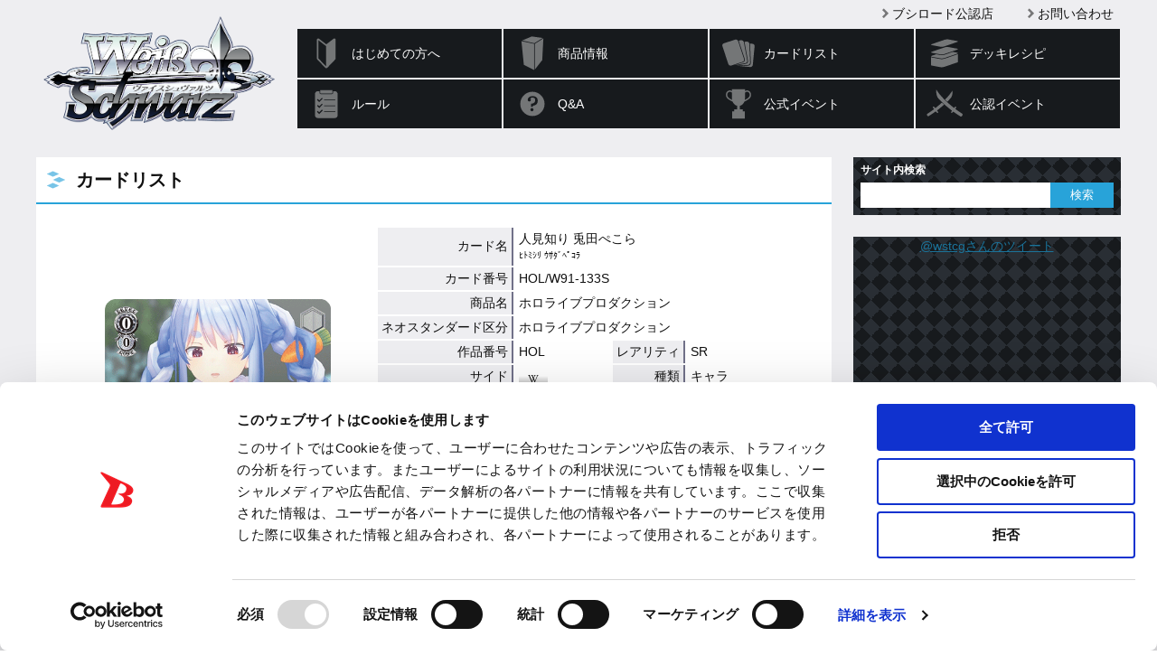

--- FILE ---
content_type: text/html; charset=UTF-8
request_url: https://ws-tcg.com/cardlist/?cardno=HOL/W91-133S&l
body_size: 193923
content:
<!DOCTYPE html>
<html lang="ja">
<head>
<meta charset="utf-8">
<meta http-equiv="X-UA-Compatible" content="IE=edge" />
<meta name="viewport" content="width=device-width, initial-scale=1">
<meta name="keywords" content="ヴァイスシュヴァルツ,Weiβ Schwarz,ブシロード,Bushiroad,トレーディングカードゲーム,TCG,魔法少女リリカルなのはStrikerS,魔法少女リリカルなのはA's,魔法少女リリカルなのは The MOVIE 1st,Fate/stay night,Fate/hollow ataraxia,Fate/Zero,魔界戦記ディスガイア,魔界戦記ディスガイア4,ダ・カーポ,D.C.,D.C.II,D.C.Ⅲ,リトルバスターズ,リトルバスターズ!EX,アニメ「リトルバスターズ！」,ペルソナ3,ペルソナ4,TVアニメ「ペルソナ４」,ゼロの使い魔,ゼロの使い魔Ｆ, らき☆すた,リトルバスターズ!エクスタシー,THE KING OF FIGHTERS,戦国BASARA,ＴＶアニメ 戦国BASARA弐,Phantom,CLANNAD,シャイニング・フォース イクサ,涼宮ハルヒの憂鬱,Angel Beats!,クドわふたー,禁書目録II,超電磁砲,灼眼のシャナ,Rewrite,Rewrite Harvest festa!,魔法少女まどか☆マギカ,宇宙をかける少女,舞-HiME,舞-乙HiME,日常,DOG DAYS,CANAAN,アイドルマスター,THE IDOLM@STER,THE IDOLM@STER Dearly Stars,アイドルマスター２,アニメ「アイドルマスター」,FAIRY TAIL,MELTY BLOOD,ヱヴァンゲリヲン新劇場版,探偵オペラ ミルキィホームズ,探偵オペラ　ミルキィホームズ２ ,化物語,刀語,劇場版マクロスＦ,ギルティクラウン,ブラック★ロックシューター,戦姫絶唱シンフォギア,アクセル・ワールド,ソードアート・オンライン,ビビッドレッド・オペレーション,初音ミク -Project DIVA- f,PSYCHO-PASS サイコパス" />
<meta name="description" content="超エンターテイメントTCG『ヴァイスシュヴァルツ』" />
<title>カードリスト ｜ ヴァイスシュヴァルツ｜Weiβ Schwarz</title>
<!-- favicon -->
<link rel="apple-touch-icon" sizes="180x180" href="https://ws-tcg.com/wordpress/wp-content/themes/ws-tcg/img/favicon/apple-touch-icon.png?v=kPxLayEwde">
<link rel="icon" type="image/png" sizes="32x32" href="https://ws-tcg.com/wordpress/wp-content/themes/ws-tcg/img/favicon/favicon-32x32.png?v=kPxLayEwde">
<link rel="icon" type="image/png" sizes="16x16" href="https://ws-tcg.com/wordpress/wp-content/themes/ws-tcg/img/favicon/favicon-16x16.png?v=kPxLayEwde">
<link rel="manifest" href="https://ws-tcg.com/wordpress/wp-content/themes/ws-tcg/img/favicon/manifest.json?v=kPxLayEwde">
<link rel="mask-icon" href="https://ws-tcg.com/wordpress/wp-content/themes/ws-tcg/img/favicon/safari-pinned-tab.svg?v=kPxLayEwde" color="#484e55">
<link rel="shortcut icon" href="https://ws-tcg.com/wordpress/wp-content/themes/ws-tcg/img/favicon/favicon.ico?v=kPxLayEwde">
<meta name="msapplication-config" content="https://ws-tcg.com/wordpress/wp-content/themes/ws-tcg/img/favicon/browserconfig.xml?v=kPxLayEwde">
<meta name="theme-color" content="#eeeef1">
<!-- /favicon -->
<link rel="alternate" href="https://en.ws-tcg.com/" hreflang="en" />
<link href="https://ws-tcg.com/wordpress/wp-content/themes/ws-tcg/style.css?20180516_2" rel="stylesheet" type="text/css" media="all" />
<link href="https://ws-tcg.com/wordpress/wp-content/themes/ws-tcg/update.css?20250228" rel="stylesheet" type="text/css" media="all" />
<script src="https://ws-tcg.com/wordpress/wp-content/themes/ws-tcg/js/head.js?20180516_2" charset="UTF-8"></script>
<!-- OGP -->
<meta property="og:type" content="blog">
<meta property="og:description" content="超エンターテイメントTCG『ヴァイスシュヴァルツ』">
<meta property="og:title" content="カードリスト">
<meta property="og:url" content="https://ws-tcg.com/cardlist/">
<meta property="og:image" content="https://ws-tcg.com/wordpress/wp-content/themes/ws-tcg/img/og-image.jpg">
<meta property="og:site_name" content="ヴァイスシュヴァルツ｜Weiβ Schwarz">
<meta property="og:locale" content="ja_JP" />
<!-- /OGP -->
<!-- Twitter Card -->
<meta name="twitter:card" content="summary">
<meta name="twitter:description" content="超エンターテイメントTCG『ヴァイスシュヴァルツ』">
<meta name="twitter:title" content="カードリスト">
<meta name="twitter:url" content="https://ws-tcg.com/cardlist/">
<meta name="twitter:image" content="https://ws-tcg.com/wordpress/wp-content/themes/ws-tcg/img/logo-ws.png">
<meta name="twitter:domain" content="ws-tcg.com">
<meta name="twitter:creator" content="@wstcg">
<meta name="twitter:site" content="@wstcg">
<!-- /Twitter Card -->
		<script type="text/javascript">
			window._wpemojiSettings = {"baseUrl":"https:\/\/s.w.org\/images\/core\/emoji\/12.0.0-1\/72x72\/","ext":".png","svgUrl":"https:\/\/s.w.org\/images\/core\/emoji\/12.0.0-1\/svg\/","svgExt":".svg","source":{"concatemoji":"https:\/\/ws-tcg.com\/wordpress\/wp-includes\/js\/wp-emoji-release.min.js?ver=0a092371063215e3d19f87e384236844"}};
			/*! This file is auto-generated */
			!function(e,a,t){var r,n,o,i,p=a.createElement("canvas"),s=p.getContext&&p.getContext("2d");function c(e,t){var a=String.fromCharCode;s.clearRect(0,0,p.width,p.height),s.fillText(a.apply(this,e),0,0);var r=p.toDataURL();return s.clearRect(0,0,p.width,p.height),s.fillText(a.apply(this,t),0,0),r===p.toDataURL()}function l(e){if(!s||!s.fillText)return!1;switch(s.textBaseline="top",s.font="600 32px Arial",e){case"flag":return!c([127987,65039,8205,9895,65039],[127987,65039,8203,9895,65039])&&(!c([55356,56826,55356,56819],[55356,56826,8203,55356,56819])&&!c([55356,57332,56128,56423,56128,56418,56128,56421,56128,56430,56128,56423,56128,56447],[55356,57332,8203,56128,56423,8203,56128,56418,8203,56128,56421,8203,56128,56430,8203,56128,56423,8203,56128,56447]));case"emoji":return!c([55357,56424,55356,57342,8205,55358,56605,8205,55357,56424,55356,57340],[55357,56424,55356,57342,8203,55358,56605,8203,55357,56424,55356,57340])}return!1}function d(e){var t=a.createElement("script");t.src=e,t.defer=t.type="text/javascript",a.getElementsByTagName("head")[0].appendChild(t)}for(i=Array("flag","emoji"),t.supports={everything:!0,everythingExceptFlag:!0},o=0;o<i.length;o++)t.supports[i[o]]=l(i[o]),t.supports.everything=t.supports.everything&&t.supports[i[o]],"flag"!==i[o]&&(t.supports.everythingExceptFlag=t.supports.everythingExceptFlag&&t.supports[i[o]]);t.supports.everythingExceptFlag=t.supports.everythingExceptFlag&&!t.supports.flag,t.DOMReady=!1,t.readyCallback=function(){t.DOMReady=!0},t.supports.everything||(n=function(){t.readyCallback()},a.addEventListener?(a.addEventListener("DOMContentLoaded",n,!1),e.addEventListener("load",n,!1)):(e.attachEvent("onload",n),a.attachEvent("onreadystatechange",function(){"complete"===a.readyState&&t.readyCallback()})),(r=t.source||{}).concatemoji?d(r.concatemoji):r.wpemoji&&r.twemoji&&(d(r.twemoji),d(r.wpemoji)))}(window,document,window._wpemojiSettings);
		</script>
		<style type="text/css">
img.wp-smiley,
img.emoji {
	display: inline !important;
	border: none !important;
	box-shadow: none !important;
	height: 1em !important;
	width: 1em !important;
	margin: 0 .07em !important;
	vertical-align: -0.1em !important;
	background: none !important;
	padding: 0 !important;
}
</style>
	<link rel='stylesheet' id='wp-block-library-css'  href='https://ws-tcg.com/wordpress/wp-includes/css/dist/block-library/style.min.css?ver=0a092371063215e3d19f87e384236844' type='text/css' media='all' />
<link rel='stylesheet' id='contact-form-7-css'  href='https://ws-tcg.com/wordpress/wp-content/plugins/contact-form-7/includes/css/styles.css?ver=5.3.2' type='text/css' media='all' />
<link rel='https://api.w.org/' href='https://ws-tcg.com/wp-json/' />
<link rel="canonical" href="https://ws-tcg.com/cardlist/" />
<link rel='shortlink' href='https://ws-tcg.com/?p=15' />
<link rel="alternate" type="application/json+oembed" href="https://ws-tcg.com/wp-json/oembed/1.0/embed?url=https%3A%2F%2Fws-tcg.com%2Fcardlist%2F" />
<link rel="alternate" type="text/xml+oembed" href="https://ws-tcg.com/wp-json/oembed/1.0/embed?url=https%3A%2F%2Fws-tcg.com%2Fcardlist%2F&#038;format=xml" />
		<style type="text/css" id="wp-custom-css">
			.video {
	position: relative;
	height: 0;
	padding: 30px 0 56.25%;
	margin: 30px 0 30px;
	overflow: hidden;
}
.video iframe {
	position: absolute;
	top: 0;
	left: 0;
	width: 100%;
	height: 100%;
}

.grecaptcha-badge { visibility: hidden; }		</style>
		<!-- Google Tag Manager -->
<script>(function(w,d,s,l,i){w[l]=w[l]||[];w[l].push({'gtm.start':
new Date().getTime(),event:'gtm.js'});var f=d.getElementsByTagName(s)[0],
j=d.createElement(s),dl=l!='dataLayer'?'&l='+l:'';j.async=true;j.src=
'https://www.googletagmanager.com/gtm.js?id='+i+dl;f.parentNode.insertBefore(j,f);
})(window,document,'script','dataLayer','GTM-T6RBL75');</script>
<!-- End Google Tag Manager -->
</head>
<body class="page-template-default page page-id-15 page-child parent-pageid-17  cardlist">
<!-- Google Tag Manager (noscript) -->
<noscript><iframe src="https://www.googletagmanager.com/ns.html?id=GTM-T6RBL75"
height="0" width="0" style="display:none;visibility:hidden"></iframe></noscript>
<!-- End Google Tag Manager (noscript) -->

<div class="site" id="site">

<div class="site-header">
<div class="site-header-inner">

<h1 class="site-logo"><a href="https://ws-tcg.com/">
<img class="logo-m" src="https://ws-tcg.com/wordpress/wp-content/themes/ws-tcg/img/logo-ws.png" alt="ヴァイスシュヴァルツ">
<img class="logo-s" src="https://ws-tcg.com/wordpress/wp-content/themes/ws-tcg/img/logo-ws-l.png" alt="ヴァイスシュヴァルツ">
</a></h1>

<div class="header-menu-toggle">メニュー</div>
<div class="header-menu">
<ul id="menu-global" class="global-menu"><li id="menu-item-12016" class="top menu-item menu-item-type-custom menu-item-object-custom menu-item-12016"><a href="/">トップ</a></li>
<li id="menu-item-12013" class="about menu-item menu-item-type-custom menu-item-object-custom menu-item-12013"><a href="/about/">はじめての方へ</a></li>
<li id="menu-item-12014" class="products menu-item menu-item-type-custom menu-item-object-custom menu-item-has-children menu-item-12014"><a href="/products/">商品情報</a></li>
<li id="menu-item-12026" class="cardlist menu-item menu-item-type-custom menu-item-object-custom menu-item-12026"><a href="/cardlist/">カードリスト</a></li>
<li id="menu-item-12027" class="deckrecipe menu-item menu-item-type-custom menu-item-object-custom menu-item-12027"><a href="/deckrecipe/">デッキレシピ</a></li>
<li id="menu-item-12028" class="rules menu-item menu-item-type-custom menu-item-object-custom menu-item-12028"><a href="/rules/">ルール</a></li>
<li id="menu-item-12029" class="question menu-item menu-item-type-custom menu-item-object-custom menu-item-12029"><a href="/rules/question/">Q&#038;A</a></li>
<li id="menu-item-12037" class="break-m menu-item menu-item-type-custom menu-item-object-custom menu-item-12037"><a>&#8212; (区切り線) &#8212;</a></li>
<li id="menu-item-15336" class="header-menu-hide menu-item menu-item-type-post_type menu-item-object-rules menu-item-15336"><a href="https://ws-tcg.com/rules/2packws/">２パック★ヴァイスシュヴァルツ</a></li>
<li id="menu-item-12030" class="events-official menu-item menu-item-type-custom menu-item-object-custom menu-item-12030"><a href="/events/official/">公式イベント</a></li>
<li id="menu-item-12031" class="events-certified menu-item menu-item-type-custom menu-item-object-custom menu-item-12031"><a href="/events/certified/">公認イベント</a></li>
<li id="menu-item-12032" class="todays-card menu-item menu-item-type-custom menu-item-object-custom menu-item-12032"><a href="/todays-card/">今日のカード</a></li>
<li id="menu-item-12033" class="movie menu-item menu-item-type-custom menu-item-object-custom menu-item-12033"><a href="/movie/">ムービー</a></li>
<li id="menu-item-12034" class="shops menu-item menu-item-type-custom menu-item-object-custom menu-item-12034"><a href="https://www.bushi-navi.com/storelist?game_title_ids%5B%5D%5B%5D=2&#038;limit=20&#038;offset=0">ブシロード公認店</a></li>
<li id="menu-item-12035" class="support menu-item menu-item-type-custom menu-item-object-custom menu-item-12035"><a href="/support/">お問い合わせ</a></li>
<li id="menu-item-12038" class="english menu-item menu-item-type-custom menu-item-object-custom menu-item-12038"><a href="https://en.ws-tcg.com/">English</a></li>
</ul><!-- search-box -->
<div class="search-box">
<h3 class="widget-heading">サイト内検索</h3>
<!-- フォーム -->
<form class="searchform-list" method="get" action="https://ws-tcg.com/">
<input class="searchform-input" type="text" name="s" />
<input type="button" value="検索" onclick="submit();" />
</form>
<!-- /フォーム -->
</div>
<!-- /search-box -->
</div><!-- .header-menu -->

</div><!-- .site-header-inner -->
</div><!-- .site-header -->


<div class="site-main">
<div class="site-content">
<div class="site-content-inner">
<h2 class="group-heading">カードリスト</h2>
<!-- entry-content -->
<div class="entry-content">

<div class="contents-box-main system">

<div id="cardDetail" class="card-detail">
<table class="card-detail-table">
<tbody><tr class="first">
<td class="graphic" rowspan="12"><img src="/wordpress/wp-content/images/cardlist/h/hol_w91/hol_w91_133s.png" alt="人見知り 兎田ぺこら"><br /></td>
<th>カード名</th><td colspan="3">人見知り 兎田ぺこら<br><span class="kana">ﾋﾄﾐｼﾘ ｳｻﾀﾞﾍﾟｺﾗ</span></td>
</tr>
<tr>
<th>カード番号</th><td colspan="3">HOL/W91-133S</td>
</tr>
<tr>
<th>商品名</th><td colspan="3">ホロライブプロダクション</td>
</tr>
<tr>
<th>ネオスタンダード区分</th><td colspan="3">ホロライブプロダクション</td>
</tr>
<tr>
<th>作品番号</th><td>HOL</td>
<th class="col-2">レアリティ</th><td>SR</td>
</tr>
<tr>
<th>サイド</th><td><img src="/wordpress/wp-content/images/cardlist/_partimages/w.gif" /></td>
<th class="col-2">種類</th><td>キャラ</td>
</tr>
<tr>
<th>色</th><td><img src="/wordpress/wp-content/images/cardlist/_partimages/blue.gif" /></td>
<th class="col-2">レベル</th><td>0</td>
</tr>
<tr>
<th>コスト</th><td>0</td>
<th class="col-2">パワー</th><td>500</td>
</tr>
<tr>
<th>ソウル</th><td><img src="/wordpress/wp-content/images/cardlist/_partimages/soul.gif" /></td>
<th class="col-2">トリガー</th><td>-</td>
</tr>
<tr>
<th>特徴</th><td colspan="3">ホロライブ・3期生</td>
</tr>
<tr>
<th>テキスト</th><td colspan="3">【永】 他のあなたの《ホロライブ》のキャラすべてに、パワーを＋500。<br>【自】 このカードが手札から舞台に置かれた時、あなたは自分の控え室の《ホロライブ》のキャラを1枚選び、このカードの下にマーカーとして裏向きに置いてよい。<br>【自】 あなたのターン中、下にマーカーがあるこのカードが舞台から控え室に置かれた時、他のあなたの《ホロライブ》のキャラがいるなら、あなたはこのカードをこのカードがいた枠に【レスト】して置いてよい。</td>
</tr>
<tr>
<th>フレーバー</th><td colspan="3">アッ！ソッスヨネ！！</td>
</tr>
</tbody>
</table>


<p class="card-detail-neighbor">
<a href="/cardlist/?cardno=HOL/W91-133&l">« 前のカード</a>
<a href="/cardlist/?cardno=HOL/W91-134&l">次のカード »</a>
</p>
</div><!-- .card-detail -->


<script src="/system/app/js/jquery.highlight.js?1769049984"></script><script type="text/javascript">
function reSearch() {
	$('#searchForm input[name="expansion_filter"]').val('');
	$('#searchForm input[name="cmd"]').val('search');
	$('#searchForm').submit();
}
function exFilter() {
	var val = $('#prcard_filter_work_title').val();
	$('#searchForm input[name="expansion_filter"]').val(val);
	$('#searchForm input[name="cmd"]').val('filter');
	$('#searchForm').submit();
}

</script>
<div id="searchResults">
<h3>検索結果</h3>
<p class="center">350 件該当しました。251～275件目を表示しています。</p>

<p id="expansionList">
商品名：
<select name="prcard_filter_work_title" id="prcard_filter_work_title" onchange="exFilter();"><option value="">すべて</option><option value="-1">ヴァイスサイド</option><option value="357">ホロライブプロダクション</option></select></p>


<p class="pager">
<span class="prev"><a rel="prev" href="/cardlist/search?page=10">≪</a></span><span><a href="/cardlist/search?=">1</a></span><span class="ellipsis">…</span>
<span><a href="/cardlist/search?page=6">6</a></span><span><a href="/cardlist/search?page=7">7</a></span><span><a href="/cardlist/search?page=8">8</a></span><span><a href="/cardlist/search?page=9">9</a></span><span><a href="/cardlist/search?page=10">10</a></span><span class="current">11</span><span><a href="/cardlist/search?page=12">12</a></span><span><a href="/cardlist/search?page=13">13</a></span><span><a href="/cardlist/search?page=14">14</a></span><span class="next"><a rel="next" href="/cardlist/search?page=12">≫</a></span></p>

<script type="text/javascript">
$(function() {
	$('#submit-button').submit(function() {
		reSearch();
	});
	var target = $('input[name="keyword"]').val();
	var list = target.split(' ');
	for(i=0;i<list.length;i++) {
		$('.search-result-table-container').highlight(list[i]);
	}
	target = $('input[name="keyword_or"]').val();
	list = target.split(' ');
	for(i=0;i<list.length;i++) {
		$('.search-result-table-container').highlight(list[i]);
	}
	var list = [];
	target = $('input[type="checkbox"][name="option_counter"]').prop('checked');
	if(target) {
		list.push("【カウンター】");
	}
	target = $('input[type="checkbox"][name="option_clock"]').prop('checked');
	if(target) {
		list.push("【クロック】");
	}
	for(i=0;i<list.length;i++) {
		$('.search-result-table-container').highlight(list[i]);
	}
});
</script>

<div class="search-result-table-container">
<table class="search-result-table">
<tbody>
<tr>
<th><a href="/cardlist/?cardno=HOL/W91-126&l"><img src="/wordpress/wp-content/images/cardlist/h/hol_w91/hol_w91_126.png" alt="#LamyArt  雪花ラミィ"></a></th>
<td>
<h4><a href="/cardlist/?cardno=HOL/W91-126&l"><span class="highlight_target">
#LamyArt  雪花ラミィ</span>(<span class="highlight_target">HOL/W91-126</span>)</a> -ホロライブプロダクション<br></h4>
<span class="unit">
サイド：<img src="/wordpress/wp-content/images/cardlist/_partimages/w.gif" /></span>
<span class="unit">種類：キャラ</span>
<span class="unit">レベル：2</span><br>
<span class="unit">色：<img src="/wordpress/wp-content/images/cardlist/_partimages/blue.gif" /></span>
<span class="unit">パワー：6500</span>
<span class="unit">ソウル：<img src="/wordpress/wp-content/images/cardlist/_partimages/soul.gif" /></span>
<span class="unit">コスト：1</span><br>
<span class="unit">レアリティ：U</span>
<span class="unit">トリガー：<img src="/wordpress/wp-content/images/cardlist/_partimages/soul.gif" /></span>
<span class="unit">特徴：<span class="highlight_target">ホロライブ・5期生</span></span><br>
<span class="unit">フレーバー：-</span><br>
<br>
<span class="highlight_target">【永】 記憶 あなたの思い出置場の異なるカード名のカードが2枚以上なら、このカードのパワーを＋1500し、このカードは《酒》と『【自】 アンコール ［手札の《ホロライブ》のキャラを1枚控え室に置く］』を得る。<br>【自】 このカードがアタックした時、このカードの正面のキャラのレベルが3以上なら、そのターン中、このカードのパワーを＋6000。</span>
</td>
</tr>
<tr>
<th><a href="/cardlist/?cardno=HOL/W91-126SP&l"><img src="/wordpress/wp-content/images/cardlist/h/hol_w91/hol_w91_126sp.png" alt="#LamyArt  雪花ラミィ"></a></th>
<td>
<h4><a href="/cardlist/?cardno=HOL/W91-126SP&l"><span class="highlight_target">
#LamyArt  雪花ラミィ</span>(<span class="highlight_target">HOL/W91-126SP</span>)</a> -ホロライブプロダクション<br></h4>
<span class="unit">
サイド：<img src="/wordpress/wp-content/images/cardlist/_partimages/w.gif" /></span>
<span class="unit">種類：キャラ</span>
<span class="unit">レベル：2</span><br>
<span class="unit">色：<img src="/wordpress/wp-content/images/cardlist/_partimages/blue.gif" /></span>
<span class="unit">パワー：6500</span>
<span class="unit">ソウル：<img src="/wordpress/wp-content/images/cardlist/_partimages/soul.gif" /></span>
<span class="unit">コスト：1</span><br>
<span class="unit">レアリティ：SP</span>
<span class="unit">トリガー：<img src="/wordpress/wp-content/images/cardlist/_partimages/soul.gif" /></span>
<span class="unit">特徴：<span class="highlight_target">ホロライブ・5期生</span></span><br>
<span class="unit">フレーバー：-</span><br>
<br>
<span class="highlight_target">【永】 記憶 あなたの思い出置場の異なるカード名のカードが2枚以上なら、このカードのパワーを＋1500し、このカードは《酒》と『【自】 アンコール ［手札の《ホロライブ》のキャラを1枚控え室に置く］』を得る。<br>【自】 このカードがアタックした時、このカードの正面のキャラのレベルが3以上なら、そのターン中、このカードのパワーを＋6000。</span>
</td>
</tr>
<tr>
<th><a href="/cardlist/?cardno=HOL/W91-127&l"><img src="/wordpress/wp-content/images/cardlist/h/hol_w91/hol_w91_127.png" alt="#シオンの書物 紫咲シオン"></a></th>
<td>
<h4><a href="/cardlist/?cardno=HOL/W91-127&l"><span class="highlight_target">
#シオンの書物 紫咲シオン</span>(<span class="highlight_target">HOL/W91-127</span>)</a> -ホロライブプロダクション<br></h4>
<span class="unit">
サイド：<img src="/wordpress/wp-content/images/cardlist/_partimages/w.gif" /></span>
<span class="unit">種類：キャラ</span>
<span class="unit">レベル：2</span><br>
<span class="unit">色：<img src="/wordpress/wp-content/images/cardlist/_partimages/blue.gif" /></span>
<span class="unit">パワー：7000</span>
<span class="unit">ソウル：<img src="/wordpress/wp-content/images/cardlist/_partimages/soul.gif" /></span>
<span class="unit">コスト：1</span><br>
<span class="unit">レアリティ：U</span>
<span class="unit">トリガー：<img src="/wordpress/wp-content/images/cardlist/_partimages/soul.gif" /></span>
<span class="unit">特徴：<span class="highlight_target">ホロライブ・2期生</span></span><br>
<span class="unit">フレーバー：-</span><br>
<br>
<span class="highlight_target">【永】 経験 あなたのレベル置場に「未来へ一緒に 湊あくあ」があるなら、あなたの手札のこのカードのレベルを－1。<br>【自】【CXコンボ】［手札を1枚控え室に置き、あなたのクライマックス置場の「シオンの誕生日」を1枚控え室に置く］ このカードのアタックの終わりに、あなたはコストを払ってよい。そうしたら、あなたは自分の山札を上から4枚まで見て、《ホロライブ》のキャラを4枚まで選んで相手に見せ、手札に加え、残りのカードを控え室に置き、次の相手のターンの終わりまで、このカードのパワーを＋1000。</span>
</td>
</tr>
<tr>
<th><a href="/cardlist/?cardno=HOL/W91-127SP&l"><img src="/wordpress/wp-content/images/cardlist/h/hol_w91/hol_w91_127sp.png" alt="#シオンの書物 紫咲シオン"></a></th>
<td>
<h4><a href="/cardlist/?cardno=HOL/W91-127SP&l"><span class="highlight_target">
#シオンの書物 紫咲シオン</span>(<span class="highlight_target">HOL/W91-127SP</span>)</a> -ホロライブプロダクション<br></h4>
<span class="unit">
サイド：<img src="/wordpress/wp-content/images/cardlist/_partimages/w.gif" /></span>
<span class="unit">種類：キャラ</span>
<span class="unit">レベル：2</span><br>
<span class="unit">色：<img src="/wordpress/wp-content/images/cardlist/_partimages/blue.gif" /></span>
<span class="unit">パワー：7000</span>
<span class="unit">ソウル：<img src="/wordpress/wp-content/images/cardlist/_partimages/soul.gif" /></span>
<span class="unit">コスト：1</span><br>
<span class="unit">レアリティ：SP</span>
<span class="unit">トリガー：<img src="/wordpress/wp-content/images/cardlist/_partimages/soul.gif" /></span>
<span class="unit">特徴：<span class="highlight_target">ホロライブ・2期生</span></span><br>
<span class="unit">フレーバー：-</span><br>
<br>
<span class="highlight_target">【永】 経験 あなたのレベル置場に「未来へ一緒に 湊あくあ」があるなら、あなたの手札のこのカードのレベルを－1。<br>【自】【CXコンボ】［手札を1枚控え室に置き、あなたのクライマックス置場の「シオンの誕生日」を1枚控え室に置く］ このカードのアタックの終わりに、あなたはコストを払ってよい。そうしたら、あなたは自分の山札を上から4枚まで見て、《ホロライブ》のキャラを4枚まで選んで相手に見せ、手札に加え、残りのカードを控え室に置き、次の相手のターンの終わりまで、このカードのパワーを＋1000。</span>
</td>
</tr>
<tr>
<th><a href="/cardlist/?cardno=HOL/W91-128&l"><img src="/wordpress/wp-content/images/cardlist/h/hol_w91/hol_w91_128.png" alt="兎田ぺこら"></a></th>
<td>
<h4><a href="/cardlist/?cardno=HOL/W91-128&l"><span class="highlight_target">
兎田ぺこら</span>(<span class="highlight_target">HOL/W91-128</span>)</a> -ホロライブプロダクション<br></h4>
<span class="unit">
サイド：<img src="/wordpress/wp-content/images/cardlist/_partimages/w.gif" /></span>
<span class="unit">種類：キャラ</span>
<span class="unit">レベル：2</span><br>
<span class="unit">色：<img src="/wordpress/wp-content/images/cardlist/_partimages/blue.gif" /></span>
<span class="unit">パワー：6000</span>
<span class="unit">ソウル：<img src="/wordpress/wp-content/images/cardlist/_partimages/soul.gif" /><img src="/wordpress/wp-content/images/cardlist/_partimages/soul.gif" /></span>
<span class="unit">コスト：2</span><br>
<span class="unit">レアリティ：U</span>
<span class="unit">トリガー：<img src="/wordpress/wp-content/images/cardlist/_partimages/soul.gif" /></span>
<span class="unit">特徴：<span class="highlight_target">ホロライブ・3期生</span></span><br>
<span class="unit">フレーバー：-</span><br>
<br>
<span class="highlight_target">【永】 他のあなたの《ホロライブ》のキャラ1枚につき、このカードのパワーを＋1000。<br>【自】 アンコール ［手札のキャラを1枚控え室に置く］ （このカードが舞台から控え室に置かれた時、あなたはコストを払ってよい。そうしたら、このカードがいた枠に【レスト】して置く）</span>
</td>
</tr>
<tr>
<th><a href="/cardlist/?cardno=HOL/W91-128S&l"><img src="/wordpress/wp-content/images/cardlist/h/hol_w91/hol_w91_128s.png" alt="兎田ぺこら"></a></th>
<td>
<h4><a href="/cardlist/?cardno=HOL/W91-128S&l"><span class="highlight_target">
兎田ぺこら</span>(<span class="highlight_target">HOL/W91-128S</span>)</a> -ホロライブプロダクション<br></h4>
<span class="unit">
サイド：<img src="/wordpress/wp-content/images/cardlist/_partimages/w.gif" /></span>
<span class="unit">種類：キャラ</span>
<span class="unit">レベル：2</span><br>
<span class="unit">色：<img src="/wordpress/wp-content/images/cardlist/_partimages/blue.gif" /></span>
<span class="unit">パワー：6000</span>
<span class="unit">ソウル：<img src="/wordpress/wp-content/images/cardlist/_partimages/soul.gif" /><img src="/wordpress/wp-content/images/cardlist/_partimages/soul.gif" /></span>
<span class="unit">コスト：2</span><br>
<span class="unit">レアリティ：SR</span>
<span class="unit">トリガー：<img src="/wordpress/wp-content/images/cardlist/_partimages/soul.gif" /></span>
<span class="unit">特徴：<span class="highlight_target">ホロライブ・3期生</span></span><br>
<span class="unit">フレーバー：-</span><br>
<br>
<span class="highlight_target">【永】 他のあなたの《ホロライブ》のキャラ1枚につき、このカードのパワーを＋1000。<br>【自】 アンコール ［手札のキャラを1枚控え室に置く］ （このカードが舞台から控え室に置かれた時、あなたはコストを払ってよい。そうしたら、このカードがいた枠に【レスト】して置く）</span>
</td>
</tr>
<tr>
<th><a href="/cardlist/?cardno=HOL/W91-129&l"><img src="/wordpress/wp-content/images/cardlist/h/hol_w91/hol_w91_129.png" alt="白銀ノエル"></a></th>
<td>
<h4><a href="/cardlist/?cardno=HOL/W91-129&l"><span class="highlight_target">
白銀ノエル</span>(<span class="highlight_target">HOL/W91-129</span>)</a> -ホロライブプロダクション<br></h4>
<span class="unit">
サイド：<img src="/wordpress/wp-content/images/cardlist/_partimages/w.gif" /></span>
<span class="unit">種類：キャラ</span>
<span class="unit">レベル：2</span><br>
<span class="unit">色：<img src="/wordpress/wp-content/images/cardlist/_partimages/blue.gif" /></span>
<span class="unit">パワー：7000</span>
<span class="unit">ソウル：<img src="/wordpress/wp-content/images/cardlist/_partimages/soul.gif" /><img src="/wordpress/wp-content/images/cardlist/_partimages/soul.gif" /></span>
<span class="unit">コスト：2</span><br>
<span class="unit">レアリティ：U</span>
<span class="unit">トリガー：<img src="/wordpress/wp-content/images/cardlist/_partimages/soul.gif" /></span>
<span class="unit">特徴：<span class="highlight_target">ホロライブ・3期生</span></span><br>
<span class="unit">フレーバー：-</span><br>
<br>
<span class="highlight_target">【永】 他のあなたの後列の《ホロライブ》のキャラ1枚につき、このカードのパワーを＋1500。<br>【自】［他のあなたの舞台の《ホロライブ》のキャラを1枚控え室に置く］ このカードが手札から舞台に置かれた時、他のあなたの《ホロライブ》のキャラが4枚以上なら、あなたはコストを払ってよい。そうしたら、あなたは自分の山札の上から2枚までを、ストック置場に置く。</span>
</td>
</tr>
<tr>
<th><a href="/cardlist/?cardno=HOL/W91-129S&l"><img src="/wordpress/wp-content/images/cardlist/h/hol_w91/hol_w91_129s.png" alt="白銀ノエル"></a></th>
<td>
<h4><a href="/cardlist/?cardno=HOL/W91-129S&l"><span class="highlight_target">
白銀ノエル</span>(<span class="highlight_target">HOL/W91-129S</span>)</a> -ホロライブプロダクション<br></h4>
<span class="unit">
サイド：<img src="/wordpress/wp-content/images/cardlist/_partimages/w.gif" /></span>
<span class="unit">種類：キャラ</span>
<span class="unit">レベル：2</span><br>
<span class="unit">色：<img src="/wordpress/wp-content/images/cardlist/_partimages/blue.gif" /></span>
<span class="unit">パワー：7000</span>
<span class="unit">ソウル：<img src="/wordpress/wp-content/images/cardlist/_partimages/soul.gif" /><img src="/wordpress/wp-content/images/cardlist/_partimages/soul.gif" /></span>
<span class="unit">コスト：2</span><br>
<span class="unit">レアリティ：SR</span>
<span class="unit">トリガー：<img src="/wordpress/wp-content/images/cardlist/_partimages/soul.gif" /></span>
<span class="unit">特徴：<span class="highlight_target">ホロライブ・3期生</span></span><br>
<span class="unit">フレーバー：-</span><br>
<br>
<span class="highlight_target">【永】 他のあなたの後列の《ホロライブ》のキャラ1枚につき、このカードのパワーを＋1500。<br>【自】［他のあなたの舞台の《ホロライブ》のキャラを1枚控え室に置く］ このカードが手札から舞台に置かれた時、他のあなたの《ホロライブ》のキャラが4枚以上なら、あなたはコストを払ってよい。そうしたら、あなたは自分の山札の上から2枚までを、ストック置場に置く。</span>
</td>
</tr>
<tr>
<th><a href="/cardlist/?cardno=HOL/W91-130&l"><img src="/wordpress/wp-content/images/cardlist/h/hol_w91/hol_w91_130.png" alt="紫咲シオン"></a></th>
<td>
<h4><a href="/cardlist/?cardno=HOL/W91-130&l"><span class="highlight_target">
紫咲シオン</span>(<span class="highlight_target">HOL/W91-130</span>)</a> -ホロライブプロダクション<br></h4>
<span class="unit">
サイド：<img src="/wordpress/wp-content/images/cardlist/_partimages/w.gif" /></span>
<span class="unit">種類：キャラ</span>
<span class="unit">レベル：3</span><br>
<span class="unit">色：<img src="/wordpress/wp-content/images/cardlist/_partimages/blue.gif" /></span>
<span class="unit">パワー：10000</span>
<span class="unit">ソウル：<img src="/wordpress/wp-content/images/cardlist/_partimages/soul.gif" /><img src="/wordpress/wp-content/images/cardlist/_partimages/soul.gif" /></span>
<span class="unit">コスト：2</span><br>
<span class="unit">レアリティ：U</span>
<span class="unit">トリガー：<img src="/wordpress/wp-content/images/cardlist/_partimages/soul.gif" /></span>
<span class="unit">特徴：<span class="highlight_target">ホロライブ・2期生</span></span><br>
<span class="unit">フレーバー：-</span><br>
<br>
<span class="highlight_target">【自】 このカードが手札から舞台に置かれた時、あなたは自分の山札を上から3枚まで見て、山札の上に好きな順番で置き、相手のキャラを1枚まで選び、手札に戻す。<br>【自】【クロック】 アラーム ［(1) 手札を1枚控え室に置く］ このカードがクロックの1番上にあるなら、あなたのメインフェイズの始めに、あなたはコストを払ってよい。そうしたら、あなたは自分の控え室のカードすべてを、山札に戻し、その山札をシャッフルする。</span>
</td>
</tr>
<tr>
<th><a href="/cardlist/?cardno=HOL/W91-130S&l"><img src="/wordpress/wp-content/images/cardlist/h/hol_w91/hol_w91_130s.png" alt="紫咲シオン"></a></th>
<td>
<h4><a href="/cardlist/?cardno=HOL/W91-130S&l"><span class="highlight_target">
紫咲シオン</span>(<span class="highlight_target">HOL/W91-130S</span>)</a> -ホロライブプロダクション<br></h4>
<span class="unit">
サイド：<img src="/wordpress/wp-content/images/cardlist/_partimages/w.gif" /></span>
<span class="unit">種類：キャラ</span>
<span class="unit">レベル：3</span><br>
<span class="unit">色：<img src="/wordpress/wp-content/images/cardlist/_partimages/blue.gif" /></span>
<span class="unit">パワー：10000</span>
<span class="unit">ソウル：<img src="/wordpress/wp-content/images/cardlist/_partimages/soul.gif" /><img src="/wordpress/wp-content/images/cardlist/_partimages/soul.gif" /></span>
<span class="unit">コスト：2</span><br>
<span class="unit">レアリティ：SR</span>
<span class="unit">トリガー：<img src="/wordpress/wp-content/images/cardlist/_partimages/soul.gif" /></span>
<span class="unit">特徴：<span class="highlight_target">ホロライブ・2期生</span></span><br>
<span class="unit">フレーバー：-</span><br>
<br>
<span class="highlight_target">【自】 このカードが手札から舞台に置かれた時、あなたは自分の山札を上から3枚まで見て、山札の上に好きな順番で置き、相手のキャラを1枚まで選び、手札に戻す。<br>【自】【クロック】 アラーム ［(1) 手札を1枚控え室に置く］ このカードがクロックの1番上にあるなら、あなたのメインフェイズの始めに、あなたはコストを払ってよい。そうしたら、あなたは自分の控え室のカードすべてを、山札に戻し、その山札をシャッフルする。</span>
</td>
</tr>
<tr>
<th><a href="/cardlist/?cardno=HOL/W91-131&l"><img src="/wordpress/wp-content/images/cardlist/h/hol_w91/hol_w91_131.png" alt="山田ハーマイオニー湊あくあ"></a></th>
<td>
<h4><a href="/cardlist/?cardno=HOL/W91-131&l"><span class="highlight_target">
山田ハーマイオニー湊あくあ</span>(<span class="highlight_target">HOL/W91-131</span>)</a> -ホロライブプロダクション<br></h4>
<span class="unit">
サイド：<img src="/wordpress/wp-content/images/cardlist/_partimages/w.gif" /></span>
<span class="unit">種類：キャラ</span>
<span class="unit">レベル：0</span><br>
<span class="unit">色：<img src="/wordpress/wp-content/images/cardlist/_partimages/blue.gif" /></span>
<span class="unit">パワー：500</span>
<span class="unit">ソウル：<img src="/wordpress/wp-content/images/cardlist/_partimages/soul.gif" /></span>
<span class="unit">コスト：0</span><br>
<span class="unit">レアリティ：C</span>
<span class="unit">トリガー：-</span>
<span class="unit">特徴：<span class="highlight_target">ホロライブ・2期生</span></span><br>
<span class="unit">フレーバー：はじめましてで大丈夫ですか？山田です</span><br>
<br>
<span class="highlight_target">【永】 前列の中央の枠にこのカードがいるなら、このカードのパワーを＋3000。<br>【自】［(1) あなたの控え室の《ホロライブ》のキャラを1枚クロック置場の下に置く］ このカードが舞台から控え室に置かれた時、あなたはコストを払ってよい。そうしたら、あなたは自分の山札を上から2枚まで見て、《ホロライブ》のキャラを2枚まで選んで相手に見せ、手札に加え、残りのカードを控え室に置く。</span>
</td>
</tr>
<tr>
<th><a href="/cardlist/?cardno=HOL/W91-131S&l"><img src="/wordpress/wp-content/images/cardlist/h/hol_w91/hol_w91_131s.png" alt="山田ハーマイオニー湊あくあ"></a></th>
<td>
<h4><a href="/cardlist/?cardno=HOL/W91-131S&l"><span class="highlight_target">
山田ハーマイオニー湊あくあ</span>(<span class="highlight_target">HOL/W91-131S</span>)</a> -ホロライブプロダクション<br></h4>
<span class="unit">
サイド：<img src="/wordpress/wp-content/images/cardlist/_partimages/w.gif" /></span>
<span class="unit">種類：キャラ</span>
<span class="unit">レベル：0</span><br>
<span class="unit">色：<img src="/wordpress/wp-content/images/cardlist/_partimages/blue.gif" /></span>
<span class="unit">パワー：500</span>
<span class="unit">ソウル：<img src="/wordpress/wp-content/images/cardlist/_partimages/soul.gif" /></span>
<span class="unit">コスト：0</span><br>
<span class="unit">レアリティ：SR</span>
<span class="unit">トリガー：-</span>
<span class="unit">特徴：<span class="highlight_target">ホロライブ・2期生</span></span><br>
<span class="unit">フレーバー：暖かい事務所の皆さんが色々教えてくれました！</span><br>
<br>
<span class="highlight_target">【永】 前列の中央の枠にこのカードがいるなら、このカードのパワーを＋3000。<br>【自】［(1) あなたの控え室の《ホロライブ》のキャラを1枚クロック置場の下に置く］ このカードが舞台から控え室に置かれた時、あなたはコストを払ってよい。そうしたら、あなたは自分の山札を上から2枚まで見て、《ホロライブ》のキャラを2枚まで選んで相手に見せ、手札に加え、残りのカードを控え室に置く。</span>
</td>
</tr>
<tr>
<th><a href="/cardlist/?cardno=HOL/W91-132&l"><img src="/wordpress/wp-content/images/cardlist/h/hol_w91/hol_w91_132.png" alt="専門家の力 紫咲シオン"></a></th>
<td>
<h4><a href="/cardlist/?cardno=HOL/W91-132&l"><span class="highlight_target">
専門家の力 紫咲シオン</span>(<span class="highlight_target">HOL/W91-132</span>)</a> -ホロライブプロダクション<br></h4>
<span class="unit">
サイド：<img src="/wordpress/wp-content/images/cardlist/_partimages/w.gif" /></span>
<span class="unit">種類：キャラ</span>
<span class="unit">レベル：0</span><br>
<span class="unit">色：<img src="/wordpress/wp-content/images/cardlist/_partimages/blue.gif" /></span>
<span class="unit">パワー：500</span>
<span class="unit">ソウル：<img src="/wordpress/wp-content/images/cardlist/_partimages/soul.gif" /></span>
<span class="unit">コスト：0</span><br>
<span class="unit">レアリティ：C</span>
<span class="unit">トリガー：-</span>
<span class="unit">特徴：<span class="highlight_target">ホロライブ・2期生</span></span><br>
<span class="unit">フレーバー：そんなわけで死と再生に詳しいるしあ先生に来てもらったの</span><br>
<br>
<span class="highlight_target">【自】 このカードが手札から舞台に置かれた時、あなたは自分の山札の上から1枚を公開する。そのカードのレベルが1以上なら、あなたは相手のレベル1以下のキャラを1枚選び、そのターン中、レベルを－1。（クライマックスのレベルは0として扱う。公開したカードは元に戻す）<br>【自】 バトル中のこのカードが【リバース】した時、このカードのバトル相手のレベルが0以下なら、あなたはそのキャラを山札の下に置いてよい。</span>
</td>
</tr>
<tr>
<th><a href="/cardlist/?cardno=HOL/W91-132S&l"><img src="/wordpress/wp-content/images/cardlist/h/hol_w91/hol_w91_132s.png" alt="専門家の力 紫咲シオン"></a></th>
<td>
<h4><a href="/cardlist/?cardno=HOL/W91-132S&l"><span class="highlight_target">
専門家の力 紫咲シオン</span>(<span class="highlight_target">HOL/W91-132S</span>)</a> -ホロライブプロダクション<br></h4>
<span class="unit">
サイド：<img src="/wordpress/wp-content/images/cardlist/_partimages/w.gif" /></span>
<span class="unit">種類：キャラ</span>
<span class="unit">レベル：0</span><br>
<span class="unit">色：<img src="/wordpress/wp-content/images/cardlist/_partimages/blue.gif" /></span>
<span class="unit">パワー：500</span>
<span class="unit">ソウル：<img src="/wordpress/wp-content/images/cardlist/_partimages/soul.gif" /></span>
<span class="unit">コスト：0</span><br>
<span class="unit">レアリティ：SR</span>
<span class="unit">トリガー：-</span>
<span class="unit">特徴：<span class="highlight_target">ホロライブ・2期生</span></span><br>
<span class="unit">フレーバー：るしあ「えっと…これは？」</span><br>
<br>
<span class="highlight_target">【自】 このカードが手札から舞台に置かれた時、あなたは自分の山札の上から1枚を公開する。そのカードのレベルが1以上なら、あなたは相手のレベル1以下のキャラを1枚選び、そのターン中、レベルを－1。（クライマックスのレベルは0として扱う。公開したカードは元に戻す）<br>【自】 バトル中のこのカードが【リバース】した時、このカードのバトル相手のレベルが0以下なら、あなたはそのキャラを山札の下に置いてよい。</span>
</td>
</tr>
<tr>
<th><a href="/cardlist/?cardno=HOL/W91-133&l"><img src="/wordpress/wp-content/images/cardlist/h/hol_w91/hol_w91_133.png" alt="人見知り 兎田ぺこら"></a></th>
<td>
<h4><a href="/cardlist/?cardno=HOL/W91-133&l"><span class="highlight_target">
人見知り 兎田ぺこら</span>(<span class="highlight_target">HOL/W91-133</span>)</a> -ホロライブプロダクション<br></h4>
<span class="unit">
サイド：<img src="/wordpress/wp-content/images/cardlist/_partimages/w.gif" /></span>
<span class="unit">種類：キャラ</span>
<span class="unit">レベル：0</span><br>
<span class="unit">色：<img src="/wordpress/wp-content/images/cardlist/_partimages/blue.gif" /></span>
<span class="unit">パワー：500</span>
<span class="unit">ソウル：<img src="/wordpress/wp-content/images/cardlist/_partimages/soul.gif" /></span>
<span class="unit">コスト：0</span><br>
<span class="unit">レアリティ：C</span>
<span class="unit">トリガー：-</span>
<span class="unit">特徴：<span class="highlight_target">ホロライブ・3期生</span></span><br>
<span class="unit">フレーバー：絶対嫌ぺこ…</span><br>
<br>
<span class="highlight_target">【永】 他のあなたの《ホロライブ》のキャラすべてに、パワーを＋500。<br>【自】 このカードが手札から舞台に置かれた時、あなたは自分の控え室の《ホロライブ》のキャラを1枚選び、このカードの下にマーカーとして裏向きに置いてよい。<br>【自】 あなたのターン中、下にマーカーがあるこのカードが舞台から控え室に置かれた時、他のあなたの《ホロライブ》のキャラがいるなら、あなたはこのカードをこのカードがいた枠に【レスト】して置いてよい。</span>
</td>
</tr>
<tr>
<th><a href="/cardlist/?cardno=HOL/W91-133S&l"><img src="/wordpress/wp-content/images/cardlist/h/hol_w91/hol_w91_133s.png" alt="人見知り 兎田ぺこら"></a></th>
<td>
<h4><a href="/cardlist/?cardno=HOL/W91-133S&l"><span class="highlight_target">
人見知り 兎田ぺこら</span>(<span class="highlight_target">HOL/W91-133S</span>)</a> -ホロライブプロダクション<br></h4>
<span class="unit">
サイド：<img src="/wordpress/wp-content/images/cardlist/_partimages/w.gif" /></span>
<span class="unit">種類：キャラ</span>
<span class="unit">レベル：0</span><br>
<span class="unit">色：<img src="/wordpress/wp-content/images/cardlist/_partimages/blue.gif" /></span>
<span class="unit">パワー：500</span>
<span class="unit">ソウル：<img src="/wordpress/wp-content/images/cardlist/_partimages/soul.gif" /></span>
<span class="unit">コスト：0</span><br>
<span class="unit">レアリティ：SR</span>
<span class="unit">トリガー：-</span>
<span class="unit">特徴：<span class="highlight_target">ホロライブ・3期生</span></span><br>
<span class="unit">フレーバー：アッ！ソッスヨネ！！</span><br>
<br>
<span class="highlight_target">【永】 他のあなたの《ホロライブ》のキャラすべてに、パワーを＋500。<br>【自】 このカードが手札から舞台に置かれた時、あなたは自分の控え室の《ホロライブ》のキャラを1枚選び、このカードの下にマーカーとして裏向きに置いてよい。<br>【自】 あなたのターン中、下にマーカーがあるこのカードが舞台から控え室に置かれた時、他のあなたの《ホロライブ》のキャラがいるなら、あなたはこのカードをこのカードがいた枠に【レスト】して置いてよい。</span>
</td>
</tr>
<tr>
<th><a href="/cardlist/?cardno=HOL/W91-134&l"><img src="/wordpress/wp-content/images/cardlist/h/hol_w91/hol_w91_134.png" alt="呆然 白銀ノエル"></a></th>
<td>
<h4><a href="/cardlist/?cardno=HOL/W91-134&l"><span class="highlight_target">
呆然 白銀ノエル</span>(<span class="highlight_target">HOL/W91-134</span>)</a> -ホロライブプロダクション<br></h4>
<span class="unit">
サイド：<img src="/wordpress/wp-content/images/cardlist/_partimages/w.gif" /></span>
<span class="unit">種類：キャラ</span>
<span class="unit">レベル：0</span><br>
<span class="unit">色：<img src="/wordpress/wp-content/images/cardlist/_partimages/blue.gif" /></span>
<span class="unit">パワー：1000</span>
<span class="unit">ソウル：<img src="/wordpress/wp-content/images/cardlist/_partimages/soul.gif" /></span>
<span class="unit">コスト：0</span><br>
<span class="unit">レアリティ：C</span>
<span class="unit">トリガー：-</span>
<span class="unit">特徴：<span class="highlight_target">ホロライブ・3期生</span></span><br>
<span class="unit">フレーバー：え？</span><br>
<br>
<span class="highlight_target">【永】 応援 このカードの前のあなたのキャラすべてに、パワーを＋500。<br>【自】【CXコンボ】［あなたのクライマックス置場の「団長と一緒」を1枚控え室に置く］ あなたのアンコールステップの始めに、あなたはコストを払ってよい。そうしたら、あなたは自分の山札の上から3枚までを、控え室に置き、自分の控え室のレベルＸ以下の《ホロライブ》のキャラを1枚まで選び、手札に戻す。Ｘはこの効果で控え室に置かれた《ホロライブ》のキャラの枚数に等しい。</span>
</td>
</tr>
<tr>
<th><a href="/cardlist/?cardno=HOL/W91-134S&l"><img src="/wordpress/wp-content/images/cardlist/h/hol_w91/hol_w91_134s.png" alt="呆然 白銀ノエル"></a></th>
<td>
<h4><a href="/cardlist/?cardno=HOL/W91-134S&l"><span class="highlight_target">
呆然 白銀ノエル</span>(<span class="highlight_target">HOL/W91-134S</span>)</a> -ホロライブプロダクション<br></h4>
<span class="unit">
サイド：<img src="/wordpress/wp-content/images/cardlist/_partimages/w.gif" /></span>
<span class="unit">種類：キャラ</span>
<span class="unit">レベル：0</span><br>
<span class="unit">色：<img src="/wordpress/wp-content/images/cardlist/_partimages/blue.gif" /></span>
<span class="unit">パワー：1000</span>
<span class="unit">ソウル：<img src="/wordpress/wp-content/images/cardlist/_partimages/soul.gif" /></span>
<span class="unit">コスト：0</span><br>
<span class="unit">レアリティ：SR</span>
<span class="unit">トリガー：-</span>
<span class="unit">特徴：<span class="highlight_target">ホロライブ・3期生</span></span><br>
<span class="unit">フレーバー：-</span><br>
<br>
<span class="highlight_target">【永】 応援 このカードの前のあなたのキャラすべてに、パワーを＋500。<br>【自】【CXコンボ】［あなたのクライマックス置場の「団長と一緒」を1枚控え室に置く］ あなたのアンコールステップの始めに、あなたはコストを払ってよい。そうしたら、あなたは自分の山札の上から3枚までを、控え室に置き、自分の控え室のレベルＸ以下の《ホロライブ》のキャラを1枚まで選び、手札に戻す。Ｘはこの効果で控え室に置かれた《ホロライブ》のキャラの枚数に等しい。</span>
</td>
</tr>
<tr>
<th><a href="/cardlist/?cardno=HOL/W91-135&l"><img src="/wordpress/wp-content/images/cardlist/h/hol_w91/hol_w91_135.png" alt="朝の陽ざし 獅白ぼたん"></a></th>
<td>
<h4><a href="/cardlist/?cardno=HOL/W91-135&l"><span class="highlight_target">
朝の陽ざし 獅白ぼたん</span>(<span class="highlight_target">HOL/W91-135</span>)</a> -ホロライブプロダクション<br></h4>
<span class="unit">
サイド：<img src="/wordpress/wp-content/images/cardlist/_partimages/w.gif" /></span>
<span class="unit">種類：キャラ</span>
<span class="unit">レベル：0</span><br>
<span class="unit">色：<img src="/wordpress/wp-content/images/cardlist/_partimages/blue.gif" /></span>
<span class="unit">パワー：2000</span>
<span class="unit">ソウル：<img src="/wordpress/wp-content/images/cardlist/_partimages/soul.gif" /></span>
<span class="unit">コスト：0</span><br>
<span class="unit">レアリティ：C</span>
<span class="unit">トリガー：-</span>
<span class="unit">特徴：<span class="highlight_target">ホロライブ・5期生</span></span><br>
<span class="unit">フレーバー：今日もいい天気</span><br>
<br>
<span class="highlight_target">【起】［(1) このカードを思い出にする］ あなたは自分の山札を上から3枚まで見て、《ホロライブ》のキャラを1枚まで選んで相手に見せ、手札に加え、残りのカードを控え室に置く。</span>
</td>
</tr>
<tr>
<th><a href="/cardlist/?cardno=HOL/W91-135S&l"><img src="/wordpress/wp-content/images/cardlist/h/hol_w91/hol_w91_135s.png" alt="朝の陽ざし 獅白ぼたん"></a></th>
<td>
<h4><a href="/cardlist/?cardno=HOL/W91-135S&l"><span class="highlight_target">
朝の陽ざし 獅白ぼたん</span>(<span class="highlight_target">HOL/W91-135S</span>)</a> -ホロライブプロダクション<br></h4>
<span class="unit">
サイド：<img src="/wordpress/wp-content/images/cardlist/_partimages/w.gif" /></span>
<span class="unit">種類：キャラ</span>
<span class="unit">レベル：0</span><br>
<span class="unit">色：<img src="/wordpress/wp-content/images/cardlist/_partimages/blue.gif" /></span>
<span class="unit">パワー：2000</span>
<span class="unit">ソウル：<img src="/wordpress/wp-content/images/cardlist/_partimages/soul.gif" /></span>
<span class="unit">コスト：0</span><br>
<span class="unit">レアリティ：SR</span>
<span class="unit">トリガー：-</span>
<span class="unit">特徴：<span class="highlight_target">ホロライブ・5期生</span></span><br>
<span class="unit">フレーバー：散歩でもしよっかなー</span><br>
<br>
<span class="highlight_target">【起】［(1) このカードを思い出にする］ あなたは自分の山札を上から3枚まで見て、《ホロライブ》のキャラを1枚まで選んで相手に見せ、手札に加え、残りのカードを控え室に置く。</span>
</td>
</tr>
<tr>
<th><a href="/cardlist/?cardno=HOL/W91-136&l"><img src="/wordpress/wp-content/images/cardlist/h/hol_w91/hol_w91_136.png" alt="私のお酒！ 雪花ラミィ"></a></th>
<td>
<h4><a href="/cardlist/?cardno=HOL/W91-136&l"><span class="highlight_target">
私のお酒！ 雪花ラミィ</span>(<span class="highlight_target">HOL/W91-136</span>)</a> -ホロライブプロダクション<br></h4>
<span class="unit">
サイド：<img src="/wordpress/wp-content/images/cardlist/_partimages/w.gif" /></span>
<span class="unit">種類：キャラ</span>
<span class="unit">レベル：0</span><br>
<span class="unit">色：<img src="/wordpress/wp-content/images/cardlist/_partimages/blue.gif" /></span>
<span class="unit">パワー：2000</span>
<span class="unit">ソウル：<img src="/wordpress/wp-content/images/cardlist/_partimages/soul.gif" /></span>
<span class="unit">コスト：0</span><br>
<span class="unit">レアリティ：C</span>
<span class="unit">トリガー：-</span>
<span class="unit">特徴：<span class="highlight_target">ホロライブ・5期生</span></span><br>
<span class="unit">フレーバー：うわーん！</span><br>
<br>
<span class="highlight_target">【自】［手札の《ホロライブ》のキャラを1枚控え室に置く］ このカードが手札から舞台に置かれた時、あなたはコストを払ってよい。そうしたら、あなたは自分の控え室のキャラを1枚選び、思い出にする。次のあなたのターンの始めに、あなたは自分の思い出置場のそのキャラを、手札に戻す。</span>
</td>
</tr>
<tr>
<th><a href="/cardlist/?cardno=HOL/W91-136S&l"><img src="/wordpress/wp-content/images/cardlist/h/hol_w91/hol_w91_136s.png" alt="私のお酒！ 雪花ラミィ"></a></th>
<td>
<h4><a href="/cardlist/?cardno=HOL/W91-136S&l"><span class="highlight_target">
私のお酒！ 雪花ラミィ</span>(<span class="highlight_target">HOL/W91-136S</span>)</a> -ホロライブプロダクション<br></h4>
<span class="unit">
サイド：<img src="/wordpress/wp-content/images/cardlist/_partimages/w.gif" /></span>
<span class="unit">種類：キャラ</span>
<span class="unit">レベル：0</span><br>
<span class="unit">色：<img src="/wordpress/wp-content/images/cardlist/_partimages/blue.gif" /></span>
<span class="unit">パワー：2000</span>
<span class="unit">ソウル：<img src="/wordpress/wp-content/images/cardlist/_partimages/soul.gif" /></span>
<span class="unit">コスト：0</span><br>
<span class="unit">レアリティ：SR</span>
<span class="unit">トリガー：-</span>
<span class="unit">特徴：<span class="highlight_target">ホロライブ・5期生</span></span><br>
<span class="unit">フレーバー：なんてことするのだいふく～！</span><br>
<br>
<span class="highlight_target">【自】［手札の《ホロライブ》のキャラを1枚控え室に置く］ このカードが手札から舞台に置かれた時、あなたはコストを払ってよい。そうしたら、あなたは自分の控え室のキャラを1枚選び、思い出にする。次のあなたのターンの始めに、あなたは自分の思い出置場のそのキャラを、手札に戻す。</span>
</td>
</tr>
<tr>
<th><a href="/cardlist/?cardno=HOL/W91-137&l"><img src="/wordpress/wp-content/images/cardlist/h/hol_w91/hol_w91_137.png" alt="獅白ぼたん"></a></th>
<td>
<h4><a href="/cardlist/?cardno=HOL/W91-137&l"><span class="highlight_target">
獅白ぼたん</span>(<span class="highlight_target">HOL/W91-137</span>)</a> -ホロライブプロダクション<br></h4>
<span class="unit">
サイド：<img src="/wordpress/wp-content/images/cardlist/_partimages/w.gif" /></span>
<span class="unit">種類：キャラ</span>
<span class="unit">レベル：0</span><br>
<span class="unit">色：<img src="/wordpress/wp-content/images/cardlist/_partimages/blue.gif" /></span>
<span class="unit">パワー：2500</span>
<span class="unit">ソウル：<img src="/wordpress/wp-content/images/cardlist/_partimages/soul.gif" /></span>
<span class="unit">コスト：0</span><br>
<span class="unit">レアリティ：C</span>
<span class="unit">トリガー：-</span>
<span class="unit">特徴：<span class="highlight_target">ホロライブ・5期生</span></span><br>
<span class="unit">フレーバー：-</span><br>
<br>
<span class="highlight_target">【自】 相手のドローフェイズの始めに、他のあなたの《ホロライブ》のキャラがいるなら、あなたは自分の山札の上から1枚を公開する。そのカードのレベルが1以上なら、あなたはこのカードを山札に戻してよい。そうしたら、あなたは自分の山札を見て「#ししらーと 獅白ぼたん」を1枚まで選んで相手に見せ、手札に加え、その山札をシャッフルする。（クライマックスのレベルは0として扱う。公開したカードは元に戻す）</span>
</td>
</tr>
<tr>
<th><a href="/cardlist/?cardno=HOL/W91-137S&l"><img src="/wordpress/wp-content/images/cardlist/h/hol_w91/hol_w91_137s.png" alt="獅白ぼたん"></a></th>
<td>
<h4><a href="/cardlist/?cardno=HOL/W91-137S&l"><span class="highlight_target">
獅白ぼたん</span>(<span class="highlight_target">HOL/W91-137S</span>)</a> -ホロライブプロダクション<br></h4>
<span class="unit">
サイド：<img src="/wordpress/wp-content/images/cardlist/_partimages/w.gif" /></span>
<span class="unit">種類：キャラ</span>
<span class="unit">レベル：0</span><br>
<span class="unit">色：<img src="/wordpress/wp-content/images/cardlist/_partimages/blue.gif" /></span>
<span class="unit">パワー：2500</span>
<span class="unit">ソウル：<img src="/wordpress/wp-content/images/cardlist/_partimages/soul.gif" /></span>
<span class="unit">コスト：0</span><br>
<span class="unit">レアリティ：SR</span>
<span class="unit">トリガー：-</span>
<span class="unit">特徴：<span class="highlight_target">ホロライブ・5期生</span></span><br>
<span class="unit">フレーバー：-</span><br>
<br>
<span class="highlight_target">【自】 相手のドローフェイズの始めに、他のあなたの《ホロライブ》のキャラがいるなら、あなたは自分の山札の上から1枚を公開する。そのカードのレベルが1以上なら、あなたはこのカードを山札に戻してよい。そうしたら、あなたは自分の山札を見て「#ししらーと 獅白ぼたん」を1枚まで選んで相手に見せ、手札に加え、その山札をシャッフルする。（クライマックスのレベルは0として扱う。公開したカードは元に戻す）</span>
</td>
</tr>
<tr>
<th><a href="/cardlist/?cardno=HOL/W91-138&l"><img src="/wordpress/wp-content/images/cardlist/h/hol_w91/hol_w91_138.png" alt="願いを叶える星街すいせい"></a></th>
<td>
<h4><a href="/cardlist/?cardno=HOL/W91-138&l"><span class="highlight_target">
願いを叶える星街すいせい</span>(<span class="highlight_target">HOL/W91-138</span>)</a> -ホロライブプロダクション<br></h4>
<span class="unit">
サイド：<img src="/wordpress/wp-content/images/cardlist/_partimages/w.gif" /></span>
<span class="unit">種類：キャラ</span>
<span class="unit">レベル：2</span><br>
<span class="unit">色：<img src="/wordpress/wp-content/images/cardlist/_partimages/blue.gif" /></span>
<span class="unit">パワー：500</span>
<span class="unit">ソウル：<img src="/wordpress/wp-content/images/cardlist/_partimages/soul.gif" /></span>
<span class="unit">コスト：1</span><br>
<span class="unit">レアリティ：C</span>
<span class="unit">トリガー：<img src="/wordpress/wp-content/images/cardlist/_partimages/soul.gif" /></span>
<span class="unit">特徴：<span class="highlight_target">ホロライブ・0期生</span></span><br>
<span class="unit">フレーバー：星街～</span><br>
<br>
<span class="highlight_target">【自】［手札を2枚控え室に置く］ あなたがこのカードの『助太刀』を使った時、あなたはコストを払ってよい。そうしたら、あなたは相手の、レベルが相手のレベルより高いキャラを1枚選び、山札の下に置く。<br>【起】【カウンター】 助太刀2500 レベル2 ［(1) 手札のこのカードを控え室に置く］ （あなたは自分のフロントアタックされているキャラを1枚選び、そのターン中、パワーを＋2500）</span>
</td>
</tr>
</tbody></table>
</div><!-- .search-results-table-container -->


<p class="pager">
<span class="prev"><a rel="prev" href="/cardlist/search?page=10">≪</a></span><span><a href="/cardlist/search?=">1</a></span><span class="ellipsis">…</span>
<span><a href="/cardlist/search?page=6">6</a></span><span><a href="/cardlist/search?page=7">7</a></span><span><a href="/cardlist/search?page=8">8</a></span><span><a href="/cardlist/search?page=9">9</a></span><span><a href="/cardlist/search?page=10">10</a></span><span class="current">11</span><span><a href="/cardlist/search?page=12">12</a></span><span><a href="/cardlist/search?page=13">13</a></span><span><a href="/cardlist/search?page=14">14</a></span><span class="next"><a rel="next" href="/cardlist/search?page=12">≫</a></span></p>

</div>

<h3>検索条件</h3>
<form method="post" accept-charset="utf-8" id="searchForm" action="/cardlist/search"><div style="display:none;"><input type="hidden" name="_method" value="POST"/></div><script type="text/javascript">
var _side = '';
var _title = '';
var _cat = '';
var _flag = 1;

$(function(){
	$('#expansion option').clone().appendTo($('#expansion_select'));
	$('#title_number option').clone().appendTo($('#title_number_select'));
	$('#expansion_select option').prop('selected', false).attr('selected', false);
	$('#title_number_select option').prop('selected', false).attr('selected', false);
	
	_side = $('#side').val();
	_cat = $('#expansion_category').val();
	_title = $('#title_number option:selected').attr('id');
	if(!_title) {
		_title = '';
	}
	
	side = $('#side').val();
	cat = $('#expansion_category').val();
	title = $('#title_number option:selected').attr('id');
	if(!title) {
		title = '';
	}
	changeExec(side, title, cat);
	
	setInterval(function(){
		side = $('#side').val();
		cat = $('#expansion_category').val();
		title = $('#title_number option:selected').attr('id');
		if(!title) {
			title = '';
		}
		if(side != _side || title != _title || cat != _cat && _flag == 1) {
			changeExec(side, title, cat);
		}
	}, 300);
});
function changeExec(side, title, cat) {
	_flag = 0;
	_side = side;
	_cat = cat;
	_title = title;
	expansion_cur = $('#expansion').val();
	
	if(title) {
		title = title.replace('title_number_id_', '');
	}
	
	$('#title_number_select option').removeClass('change');
	
	if(side) {
		$('#title_number_select option.title_number_all').addClass('change');
		$('#title_number_select option.title_number_side' + side).addClass('change');
		$('#title_number_select option.title_number_side-3').addClass('change');
		
	} else {
		$('#title_number_select option').addClass('change');
	}
	
	$('#title_number option').remove();
	$('#title_number_select option.change').clone().appendTo($('#title_number'));
	$('#title_number #title_number_id_'+title).prop('selected', true);
	$('#title_number option').removeClass('change');
	
	
	var param = '';
	if(cat) {
		param = param + '.expansion_category' + cat;
	}
	if(title) {
		param = param + '.title_number' + title;
	}
	
	$('#expansion_select option').removeClass('change');
	$('#expansion_select option.expansion_all').addClass('change');
	if(side) {
		$('#expansion_select option.expansion_side' + side + param).addClass('change');
		$('#expansion_select option.expansion_side-3' + param).addClass('change');
	} else {
		$('#expansion_select option' + param).addClass('change');
	}
	
	$('#expansion option').remove();
	$('#expansion_select option.change').clone().appendTo($('#expansion'));
	$('#expansion').val(expansion_cur);
	if(!$('#expansion').val()) {
		$('#expansion').val('');
	}
	$('#expansion option').removeClass('change');
	
	_flag = 1;
}
function callExec() {
	side = $('#side').val();
	cat = $('#expansion_category').val();
	title = $('#title_number option:selected').attr('id');
	if(!title) {
		title = '';
	}
	changeExec(side, title, cat);
}
function changeSide() {
	callExec();
}
function changeTitleNumber() {
	callExec();
}
function changeExpansionCategory() {
	callExec();
}
</script>
<select name="expansion_select" id="expansion_select" style="display:none;"></select>
<select name="title_number_select" id="title_number_select" style="display:none;"></select>

<input type="hidden" name="cmd" value="search">
<table class="card-search-table">
<tbody>
<tr>
<th rowspan="2">キーワード</th>
<td colspan="3">
<label><input type="text" name="keyword"/> を含む</label>
<span id="keyword_more"><a href="javascript:void(0);" onclick="$('#keyword_added').toggle();">[ 詳細検索 ]</a><br></span>
<span id="keyword_added"
style="display: none;">
<label><input type="text" name="keyword_or"/> のいずれかを含む</label><br />
<label><input type="text" name="keyword_not"/> を含まない</label>
</span>
</td>
</tr>
<tr>
<td colspan="3">
検索対象：
<span class="checkbox"><label><input type="hidden" name="keyword_cardname" value="0"/><input type="checkbox" name="keyword_cardname" value="1" checked="checked">名前</label></span>
<span class="checkbox"><label><input type="hidden" name="keyword_feature" value="0"/><input type="checkbox" name="keyword_feature" value="1" checked="checked">特徴</label></span>
<span class="checkbox"><label><input type="hidden" name="keyword_text" value="0"/><input type="checkbox" name="keyword_text" value="1" checked="checked">テキスト</label></span>
<span class="checkbox"><label><input type="hidden" name="keyword_cardnumber" value="0"/><input type="checkbox" name="keyword_cardnumber" value="1" checked="checked">カード番号</label></span>
</td>
</tr>
<tr>
<th>ヴァイス・シュヴァルツサイド</th>
<td colspan="3"><select name="side" id="side" onchange="changeSide()" onblur="changeSide()"><option value="">すべて</option><option value="-1">ヴァイスサイド</option><option value="-2">シュヴァルツサイド</option></select></td>
</tr>
<tr>
<th>ネオスタンダード区分</th>
<td colspan="3">
<select name="title_number" id="title_number" onchange="changeTitleNumber()" onblur="changeTitleNumber()">
<option value="" class="title_number_all">すべて</option>
<option value="##IM##IAS##" id="title_number_id_40" class="title_number_side-2">アイドルマスター</option>
<option value="##ISC##" id="title_number_id_110" class="title_number_side-2">アイドルマスター シャイニーカラーズ</option>
<option value="##IMC##" id="title_number_id_27" class="title_number_side-1">アイドルマスター シンデレラガールズ</option>
<option value="##IMS##IAS##" id="title_number_id_88" class="title_number_side-2">アイドルマスター ミリオンライブ！</option>
<option value="##AOH##" id="title_number_id_162" class="title_number_side-1">あおぎり高校</option>
<option value="##AW##Gaw##" id="title_number_id_51" class="title_number_side-2">アクセル・ワールド</option>
<option value="##ALL##" id="title_number_id_99" class="title_number_side-2">アサルトリリィ</option>
<option value="##AZL##" id="title_number_id_127" class="title_number_side-2">アズールレーン</option>
<option value="##PRD##" id="title_number_id_108" class="title_number_side-1">アニメ プリンセスコネクト！Re:Dive</option>
<option value="##GZL##" id="title_number_id_81" class="title_number_side-2">アニメーション映画『GODZILLA』</option>
<option value="##AMG##" id="title_number_id_158" class="title_number_side-1">甘神さんちの縁結び</option>
<option value="##AYT##" id="title_number_id_145" class="title_number_side-1">あやかしトライアングル</option>
<option value="##AGS##" id="title_number_id_140" class="title_number_side-1">アリス・ギア・アイギス</option>
<option value="##ARI##" id="title_number_id_132" class="title_number_side-2">ありふれた職業で世界最強</option>
<option value="##BFR##" id="title_number_id_105" class="title_number_side-2">痛いのは嫌なので防御力に極振りしたいと思います。</option>
<option value="##UMA##" id="title_number_id_136" class="title_number_side-1">ウマ娘 プリティーダービー</option>
<option value="##Woo##" id="title_number_id_58" class="title_number_side-2">うーさーのその日暮らし</option>
<option value="##AB##KW##Kab##Hab##Kkw##" id="title_number_id_11" class="title_number_side-1">Angel Beats!／クドわふたー</option>
<option value="##EV##" id="title_number_id_45" class="title_number_side-2">ヱヴァンゲリヲン新劇場版</option>
<option value="##OSK##" id="title_number_id_146" class="title_number_side-2">【推しの子】</option>
<option value="##OMS##" id="title_number_id_68" class="title_number_side-2">おそ松さん</option>
<option value="##OVL##" id="title_number_id_90" class="title_number_side-2">オーバーロード</option>
<option value="##KJ8##" id="title_number_id_163" class="title_number_side-2">怪獣８号</option>
<option value="##KGL##" id="title_number_id_106" class="title_number_side-2">かぐや様は告らせたい～天才たちの恋愛頭脳戦～</option>
<option value="##KG##" id="title_number_id_48" class="title_number_side-2">刀語</option>
<option value="##Sak##Sbm##Scn##Sde##Sdy##Seo##Sfl##Shg##Shh##Shm##Sks##Sky##Sle##Sls##Smc##Sme##Smi##Smu##Snk##Snw##Soa##Soj##Srd##Srm##Ssc##Ssh##Ssk##Ssn##Sst##Ssw##Ssy##Stk##Stm##" id="title_number_id_89" class="title_number_side-1">角川スニーカー文庫</option>
<option value="##CN##" id="title_number_id_41" class="title_number_side-2">CANAAN</option>
<option value="##KNK##" id="title_number_id_109" class="title_number_side-1">彼女、お借りします</option>
<option value="##DBG##Kdb##" id="title_number_id_111" class="title_number_side-1">神様になった日</option>
<option value="##KC##" id="title_number_id_61" class="title_number_side-2">艦隊これくしょん -艦これ-</option>
<option value="##CCS##" id="title_number_id_95" class="title_number_side-1">カードキャプターさくら</option>
<option value="##CGS##SI##" id="title_number_id_30" class="title_number_side-3">カードゲームしよ子</option>
<option value="##GIM##" id="title_number_id_156" class="title_number_side-1">学園アイドルマスター</option>
<option value="##GCR##" id="title_number_id_157" class="title_number_side-2">ガールズバンドクライ</option>
<option value="##GF##" id="title_number_id_24" class="title_number_side-1">ガールフレンド(仮)</option>
<option value="##KI##" id="title_number_id_70" class="title_number_side-2">キズナイーバー</option>
<option value="##CTB##" id="title_number_id_153" class="title_number_side-1">『キャプテン翼』</option>
<option value="##KR##" id="title_number_id_69" class="title_number_side-2">境界のRINNE</option>
<option value="##KLK##" id="title_number_id_59" class="title_number_side-2">キルラキル</option>
<option value="##KMS##" id="title_number_id_164" class="title_number_side-1">きんいろモザイク</option>
<option value="##Kab##Kai##Kch##Kcl##Kdb##Key##Khb##Kka##Kta##Klb##Krw##Ksm##Kkw##" id="title_number_id_102" class="title_number_side-1">Key</option>
<option value="##GC##" id="title_number_id_50" class="title_number_side-2">ギルティクラウン</option>
<option value="##CL##Kcl##Kta##" id="title_number_id_6" class="title_number_side-1">CLANNAD</option>
<option value="##CS##" id="title_number_id_62" class="title_number_side-2">クレヨンしんちゃん</option>
<option value="##GRI##" id="title_number_id_97" class="title_number_side-2">グリザイアシリーズ</option>
<option value="##KMN##" id="title_number_id_74" class="title_number_side-1">けものフレンズ</option>
<option value="##GT##" id="title_number_id_22" class="title_number_side-1">幻影ヲ駆ケル太陽</option>
<option value="##YHN##" id="title_number_id_142" class="title_number_side-1">幻日のヨハネ -SUNSHINE in the MIRROR-</option>
<option value="##KS##Sks##" id="title_number_id_32" class="title_number_side-1">この素晴らしい世界に祝福を！</option>
<option value="##KMD##" id="title_number_id_122" class="title_number_side-1">小林さんちのメイドラゴン</option>
<option value="##GU##" id="title_number_id_28" class="title_number_side-1">ご注文はうさぎですか？？</option>
<option value="##5HY##" id="title_number_id_104" class="title_number_side-1">五等分の花嫁</option>
<option value="##GBS##" id="title_number_id_92" class="title_number_side-2">ゴブリンスレイヤー</option>
<option value="##PP##" id="title_number_id_54" class="title_number_side-2">PSYCHO-PASS サイコパス</option>
<option value="##SHS##Fsh##" id="title_number_id_78" class="title_number_side-1">冴えない彼女の育てかた</option>
<option value="##SMP##Ksm##" id="title_number_id_83" class="title_number_side-1">Summer Pockets</option>
<option value="##KF##" id="title_number_id_38" class="title_number_side-2">THE KING OF FIGHTERS</option>
<option value="##SE##SF##SR##" id="title_number_id_37" class="title_number_side-2">シャイニングシリーズ</option>
<option value="##SS##Gss##" id="title_number_id_12" class="title_number_side-1">灼眼のシャナ</option>
<option value="##CHA##Kch##" id="title_number_id_26" class="title_number_side-1">Charlotte</option>
<option value="##STG##" id="title_number_id_86" class="title_number_side-2">STEINS;GATE</option>
<option value="##RSL##" id="title_number_id_84" class="title_number_side-2">少女☆歌劇 レヴュースタァライト</option>
<option value="##NIK##" id="title_number_id_154" class="title_number_side-2">勝利の女神：NIKKE</option>
<option value="##AOT##" id="title_number_id_65" class="title_number_side-2">進撃の巨人</option>
<option value="##SKR##" id="title_number_id_101" class="title_number_side-2">新サクラ大戦</option>
<option value="##JJ##" id="title_number_id_94" class="title_number_side-2">ジョジョの奇妙な冒険</option>
<option value="##GG##" id="title_number_id_55" class="title_number_side-2">翠星のガルガンティア</option>
<option value="##SGS##" id="title_number_id_66" class="title_number_side-2">スクールガールストライカーズ</option>
<option value="##SY##Ssy##" id="title_number_id_9" class="title_number_side-1">涼宮ハルヒの憂鬱</option>
<option value="##SW##Dsw##" id="title_number_id_75" class="title_number_side-2">STAR WARS</option>
<option value="##SPY##" id="title_number_id_130" class="title_number_side-2">SPY×FAMILY</option>
<option value="##SBY##Gby##" id="title_number_id_91" class="title_number_side-1">「青春ブタ野郎」シリーズ</option>
<option value="##SG##" id="title_number_id_18" class="title_number_side-1">戦姫絶唱シンフォギア</option>
<option value="##SB##" id="title_number_id_39" class="title_number_side-2">戦国BASARA</option>
<option value="##ZM##" id="title_number_id_3" class="title_number_side-1">ゼロの使い魔</option>
<option value="##SFN##" id="title_number_id_147" class="title_number_side-2">葬送のフリーレン</option>
<option value="##SK##MH##" id="title_number_id_7" class="title_number_side-1">宇宙をかける少女／舞-HiME＆舞-乙HiME</option>
<option value="##SAO##Gso##" id="title_number_id_52" class="title_number_side-2">ソードアート・オンライン</option>
<option value="##GGO##Ggg##" id="title_number_id_85" class="title_number_side-2">ソードアート・オンライン オルタナティブ ガンゲイル・オンライン</option>
<option value="##ZLS##" id="title_number_id_119" class="title_number_side-1">ゾンビランドサガ リベンジ</option>
<option value="##MK##MK2##" id="title_number_id_44" class="title_number_side-2">探偵オペラ　ミルキィホームズ</option>
<option value="##DC##DC3##DC4##DS##DC5##" id="title_number_id_1" class="title_number_side-1">ダ・カーポ＆Dal Segno</option>
<option value="##DDM##" id="title_number_id_118" class="title_number_side-2">ダンジョンに出会いを求めるのは間違っているだろうか</option>
<option value="##DDD##" id="title_number_id_155" class="title_number_side-2">ダンダダン</option>
<option value="##FXX##" id="title_number_id_80" class="title_number_side-2">ダーリン・イン・ザ・フランキス</option>
<option value="##CC##" id="title_number_id_73" class="title_number_side-2">チェインクロニクル ～ヘクセイタスの閃～</option>
<option value="##CSM##" id="title_number_id_129" class="title_number_side-2">チェンソーマン</option>
<option value="##GST##" id="title_number_id_63" class="title_number_side-2">超爆裂異次元メンコバトル ギガントシューター つかさ</option>
<option value="##TAL##" id="title_number_id_165" class="title_number_side-2">『テイルズ オブ』シリーズ</option>
<option value="##TF##" id="title_number_id_64" class="title_number_side-2">テラフォーマーズ</option>
<option value="##DS2##" id="title_number_id_56" class="title_number_side-2">TVアニメ「デビルサバイバー2」</option>
<option value="##GL##" id="title_number_id_77" class="title_number_side-2">天元突破グレンラガン</option>
<option value="##TSK##" id="title_number_id_96" class="title_number_side-2">転生したらスライムだった件</option>
<option value="##Dds##MRd##" id="title_number_id_150" class="title_number_side-2">Disney</option>
<option value="##Dds##Dpx##Dmv##Dsw##" id="title_number_id_134" class="title_number_side-2">Disney100</option>
<option value="##DCT##" id="title_number_id_117" class="title_number_side-2">D_CIDE TRAUMEREI</option>
<option value="##DJ##" id="title_number_id_124" class="title_number_side-2">D4DJ</option>
<option value="##G86##Gas##Gaw##Gbb##Gbc##Gbd##Gbl##Gby##Gc3##Gdc##Gdr##Gds##Gdy##Gem##Gfq##Gga##Ggh##Ggg##Ggu##Ghh##Ghm##Gid##Giy##Gkb##Gkl##Gkm##Glt##Gmf##Gmm##Gmr##Gms##Gnh##Gnm##Gns##Gny##Goi##Gok##Gom##Gos##Grk##Gsb##Gsc##Gsd##Gsk##Gso##Gsp##Gsr##Gss##Gtd##Gyf##" id="title_number_id_139" class="title_number_side-3">電撃文庫</option>
<option value="##DAL##Fdl##" id="title_number_id_103" class="title_number_side-1">デート・ア・ライブ</option>
<option value="##ID##RG##Gid##" id="title_number_id_10" class="title_number_side-1">とある魔術の禁書目録／とある科学の超電磁砲</option>
<option value="##TRV##" id="title_number_id_123" class="title_number_side-2">東京リベンジャーズ</option>
<option value="##TL##" id="title_number_id_25" class="title_number_side-1">To LOVEる</option>
<option value="##DD##" id="title_number_id_16" class="title_number_side-1">DOG DAYS</option>
<option value="##NK##" id="title_number_id_23" class="title_number_side-1">ニセコイ</option>
<option value="##NJ##" id="title_number_id_15" class="title_number_side-1">日常</option>
<option value="##NGL##" id="title_number_id_82" class="title_number_side-2">ノーゲーム・ノーライフ</option>
<option value="##PD##" id="title_number_id_53" class="title_number_side-2">初音ミク -Project DIVA-</option>
<option value="##BD##" id="title_number_id_31" class="title_number_side-1">BanG Dream!</option>
<option value="##PAD##" id="title_number_id_135" class="title_number_side-2">パズル＆ドラゴンズ</option>
<option value="##HLL##" id="title_number_id_76" class="title_number_side-1">ひなろじ ～from Luck ＆ Logic～</option>
<option value="##VA##" id="title_number_id_19" class="title_number_side-1">ビジュアルアーツ</option>
<option value="##VR##" id="title_number_id_20" class="title_number_side-1">ビビッドレッド・オペレーション</option>
<option value="##VS##" id="title_number_id_33" class="title_number_side-1">ViVid Strike!</option>
<option value="##PXR##Dpx##MRp##" id="title_number_id_125" class="title_number_side-2">PIXAR</option>
<option value="##PT##" id="title_number_id_8" class="title_number_side-1">Phantom -Requiem for the Phantom-</option>
<option value="##FT##" id="title_number_id_42" class="title_number_side-2">FAIRY TAIL</option>
<option value="##FS##FU##FH##FZ##" id="title_number_id_36" class="title_number_side-2">Fate</option>
<option value="##APO##" id="title_number_id_79" class="title_number_side-2">Fate/Apocrypha</option>
<option value="##FGO##" id="title_number_id_98" class="title_number_side-2">Fate/Grand Order（アニメ）</option>
<option value="##F35##Fab##Fcr##Fdd##Fdl##Fdy##Ffp##Fgc##Fgi##Fgm##Fhc##Fii##Fil##Fjk##Fkd##Fkk##Fkm##Fkn##Fks##Fkz##Fma##Fmr##Foo##Fos##Foy##Fra##Fsa##Fsh##Fsi##Fsl##Fsp##Fsr##Ftr##Ftt##Fvd##" id="title_number_id_93" class="title_number_side-1">富士見ファンタジア文庫</option>
<option value="##BR##" id="title_number_id_46" class="title_number_side-2">ブラック★ロックシューター</option>
<option value="##BAV##" id="title_number_id_148" class="title_number_side-1">ブルーアーカイブ</option>
<option value="##PY##" id="title_number_id_67" class="title_number_side-2">ぷよぷよ</option>
<option value="##PI##" id="title_number_id_57" class="title_number_side-2">プリズマ☆イリヤ</option>
<option value="##PJS##" id="title_number_id_121" class="title_number_side-2">プロジェクトセカイ カラフルステージ！ feat. 初音ミク</option>
<option value="##HBR##Khb##Hab##" id="title_number_id_126" class="title_number_side-1">ヘブンバーンズレッド</option>
<option value="##P3##P4##PQ##P5##" id="title_number_id_34" class="title_number_side-2">ペルソナ</option>
<option value="##HOL##" id="title_number_id_115" class="title_number_side-1">ホロライブプロダクション</option>
<option value="##BTR##" id="title_number_id_141" class="title_number_side-1">ぼっち・ざ・ろっく！</option>
<option value="##DG##" id="title_number_id_35" class="title_number_side-2">魔界戦記ディスガイア</option>
<option value="##MF##MDE##" id="title_number_id_47" class="title_number_side-2">マクロスシリーズ</option>
<option value="##MKI##" id="title_number_id_161" class="title_number_side-1">負けヒロインが多すぎる！</option>
<option value="##MM##MR##" id="title_number_id_17" class="title_number_side-1">魔法少女まどか☆マギカ</option>
<option value="##NS##N1##NV##NA##N2##NR##ND##NTA##" id="title_number_id_4" class="title_number_side-1">魔法少女リリカルなのは</option>
<option value="##MAR##Dmv##" id="title_number_id_120" class="title_number_side-2">MARVEL</option>
<option value="##MRd##MRp##" id="title_number_id_149" class="title_number_side-2">ミラー・ウォリアーズ</option>
<option value="##MTI##" id="title_number_id_112" class="title_number_side-2">無職転生 ～異世界行ったら本気だす～</option>
<option value="##MB##KK##" id="title_number_id_43" class="title_number_side-2">MELTY BLOOD／空の境界</option>
<option value="##BM##NM##MG##" id="title_number_id_49" class="title_number_side-2">〈物語〉シリーズ</option>
<option value="##YYS##" id="title_number_id_87" class="title_number_side-1">ゆらぎ荘の幽奈さん</option>
<option value="##YRC##" id="title_number_id_151" class="title_number_side-1">ゆるキャン△</option>
<option value="##LS##" id="title_number_id_5" class="title_number_side-1">らき☆すた</option>
<option value="##LL##LSF##SIL##" id="title_number_id_21" class="title_number_side-1">ラブライブ！</option>
<option value="##LSS##LSF##SIS##" id="title_number_id_29" class="title_number_side-1">ラブライブ！サンシャイン!!</option>
<option value="##LHS##" id="title_number_id_159" class="title_number_side-1">ラブライブ！蓮ノ空女学院スクールアイドルクラブ</option>
<option value="##SIL##SIS##SIN##SIP##LSF##" id="title_number_id_144" class="title_number_side-1">ラブライブ！スクールアイドルフェスティバル2</option>
<option value="##LSP##LSF##SIP##" id="title_number_id_114" class="title_number_side-1">ラブライブ！スーパースター!!</option>
<option value="##LNJ##LSF##SIN##" id="title_number_id_107" class="title_number_side-1">ラブライブ！虹ヶ咲学園スクールアイドル同好会</option>
<option value="##RSK##" id="title_number_id_143" class="title_number_side-2">リアセカイ</option>
<option value="##LRC##" id="title_number_id_133" class="title_number_side-1">リコリス・リコイル</option>
<option value="##RZ##" id="title_number_id_72" class="title_number_side-2">Re:ゼロから始める異世界生活</option>
<option value="##LB##KW##Klb##Kkw##" id="title_number_id_2" class="title_number_side-1">リトルバスターズ！</option>
<option value="##RW##Krw##" id="title_number_id_13" class="title_number_side-1">Rewrite</option>
<option value="##RKN##" id="title_number_id_152" class="title_number_side-2">るろうに剣心 －明治剣客浪漫譚－</option>
<option value="##LH##" id="title_number_id_60" class="title_number_side-2">ログ・ホライズン</option>
<option value="##LOD##" id="title_number_id_100" class="title_number_side-2">ロストディケイド</option>
<option value="##RN##" id="title_number_id_14" class="title_number_side-1">ロボティクス・ノーツ</option>
<option value="##WTR##" id="title_number_id_116" class="title_number_side-2">ワールドトリガー</option>
</td>
</tr>
<tr>
<th>商品名</th>
<td colspan="3">
<p class="category_select">カテゴリ：<select name="expansion_category" id="expansion_category" onchange="changeExpansionCategory()" onblur="changeExpansionCategory()"><option value="">すべて</option><option value="1">ブースターパック</option><option value="2">エクストラブースター</option><option value="6">プレミアムブースター</option><option value="3">トライアルデッキ</option><option value="4">その他商品</option><option value="5">PRカード</option></select></p>
<select name="expansion" id="expansion">
<option value="" class="expansion_all">すべて</option>
<option value="29" class="expansion_category1 expansion_side-2 title_number40">THE IDOLM@STER</option>
<option value="332" class="expansion_category1 expansion_side-2 title_number110">アイドルマスター シャイニーカラーズ</option>
<option value="468" class="expansion_category1 expansion_side-2 title_number110">アイドルマスター シャイニーカラーズ Shine More!</option>
<option value="477" class="expansion_category1 expansion_side-1 title_number27">アイドルマスター シンデレラガールズ Next Twinkle!</option>
<option value="392" class="expansion_category1 expansion_side-2 title_number88 title_number40">アイドルマスター ミリオンライブ！ Welcome to the New St@ge</option>
<option value="151" class="expansion_category1 expansion_side-1 title_number27">アイドルマスター シンデレラガールズ</option>
<option value="167" class="expansion_category1 expansion_side-1 title_number27">アイドルマスター シンデレラガールズ 2nd SEASON</option>
<option value="64" class="expansion_category1 expansion_side-2 title_number40">アイドルマスター２</option>
<option value="251" class="expansion_category1 expansion_side-2 title_number88 title_number40">アイドルマスター ミリオンライブ！</option>
<option value="517" class="expansion_category1 expansion_side-1 title_number162">あおぎり高校</option>
<option value="85" class="expansion_category1 expansion_side-2 title_number51">アクセル・ワールド</option>
<option value="176" class="expansion_category1 expansion_side-2 title_number51">アクセル・ワールド -インフィニット・バースト-</option>
<option value="337" class="expansion_category1 expansion_side-2 title_number99">アサルトリリィ BOUQUET</option>
<option value="371" class="expansion_category1 expansion_side-2 title_number99">アサルトリリィ Vol.2</option>
<option value="410" class="expansion_category1 expansion_side-2 title_number127">アズールレーン</option>
<option value="499" class="expansion_category1 expansion_side-2 title_number127">アズールレーン Vol.2</option>
<option value="320" class="expansion_category1 expansion_side-1 title_number108">アニメ プリンセスコネクト！Re:Dive</option>
<option value="397" class="expansion_category1 expansion_side-1 title_number108">アニメ プリンセスコネクト！Re:Dive Season 2</option>
<option value="80" class="expansion_category1 expansion_side-2 title_number40">アニメ「アイドルマスター」</option>
<option value="405" class="expansion_category1 expansion_side-2 title_number52">アニメ ソードアート・オンライン 10th Anniversary</option>
<option value="96" class="expansion_category1 expansion_side-1 title_number2">アニメ「リトルバスターズ！」</option>
<option value="512" class="expansion_category1 expansion_side-1 title_number158">甘神さんちの縁結び</option>
<option value="452" class="expansion_category1 expansion_side-1 title_number145">あやかしトライアングル</option>
<option value="446" class="expansion_category1 expansion_side-1 title_number140">アリス・ギア・アイギス Expansion</option>
<option value="414" class="expansion_category1 expansion_side-2 title_number132">ありふれた職業で世界最強</option>
<option value="313" class="expansion_category1 expansion_side-2 title_number105">痛いのは嫌なので防御力に極振りしたいと思います。</option>
<option value="54" class="expansion_category1 expansion_side-1 title_number10">禁書目録II＆超電磁砲</option>
<option value="40" class="expansion_category1 expansion_side-1 title_number10">禁書目録＆超電磁砲</option>
<option value="431" class="expansion_category1 expansion_side-1 title_number136">ウマ娘 プリティーダービー</option>
<option value="399" class="expansion_category1 expansion_side-1 title_number104">映画「五等分の花嫁」</option>
<option value="480" class="expansion_category1 expansion_side-2 title_number62">映画クレヨンしんちゃん</option>
<option value="49" class="expansion_category1 expansion_side-2 title_number45">ヱヴァンゲリヲン新劇場版</option>
<option value="291" class="expansion_category1 expansion_side-1 title_number32">映画 この素晴らしい世界に祝福を！紅伝説</option>
<option value="46" class="expansion_category1 expansion_side-1 title_number11 title_number2">Angel Beats! ＆ クドわふたー</option>
<option value="119" class="expansion_category1 expansion_side-1 title_number11">Angel Beats! Re: Edit</option>
<option value="454" class="expansion_category1 expansion_side-2 title_number146">【推しの子】</option>
<option value="504" class="expansion_category1 expansion_side-2 title_number146">【推しの子】Vol.2</option>
<option value="171" class="expansion_category1 expansion_side-2 title_number68">おそ松さん</option>
<option value="254" class="expansion_category1 expansion_side-2 title_number90">オーバーロード</option>
<option value="404" class="expansion_category1 expansion_side-2 title_number90">オーバーロード Vol.2</option>
<option value="525" class="expansion_category1 expansion_side-2 title_number163">怪獣８号</option>
<option value="394" class="expansion_category1 expansion_side-2 title_number106">かぐや様は告らせたい？<s>～天才たちの恋愛頭脳戦～</s></option>
<option value="317" class="expansion_category1 expansion_side-2 title_number106">かぐや様は告らせたい～天才たちの恋愛頭脳戦～</option>
<option value="259" class="expansion_category1 expansion_side-1 title_number89 title_number9 title_number32">角川スニーカー文庫</option>
<option value="510" class="expansion_category1 expansion_side-1 title_number89">角川スニーカー文庫 Vol.2</option>
<option value="322" class="expansion_category1 expansion_side-1 title_number109">彼女、お借りします</option>
<option value="531" class="expansion_category1 expansion_side-1 title_number109">彼女、お借りします Vol.2</option>
<option value="342" class="expansion_category1 expansion_side-1 title_number111">神様になった日</option>
<option value="113" class="expansion_category1 expansion_side-2 title_number61">艦隊これくしょん -艦これ-</option>
<option value="130" class="expansion_category1 expansion_side-2 title_number61">「艦隊これくしょん -艦これ-」第二艦隊</option>
<option value="173" class="expansion_category1 expansion_side-2 title_number61">「艦隊これくしょん -艦これ-」到着！欧州からの増派艦隊</option>
<option value="270" class="expansion_category1 expansion_side-2 title_number61">「艦隊これくしょん -艦これ-」5th Phase</option>
<option value="274" class="expansion_category1 expansion_side-1 title_number95">カードキャプターさくら クリアカード編</option>
<option value="461" class="expansion_category1 expansion_side-1 title_number95">カードキャプターさくら 25th Anniversary</option>
<option value="514" class="expansion_category1 expansion_side-1 title_number156">学園アイドルマスター</option>
<option value="131" class="expansion_category1 expansion_side-1 title_number24">ガールフレンド（仮）</option>
<option value="144" class="expansion_category1 expansion_side-1 title_number24">ガールフレンド（仮） Vol.2</option>
<option value="177" class="expansion_category1 expansion_side-2 title_number70">キズナイーバー</option>
<option value="485" class="expansion_category1 expansion_side-1 title_number153">『キャプテン翼』</option>
<option value="117" class="expansion_category1 expansion_side-2 title_number59">キルラキル</option>
<option value="534" class="expansion_category1 expansion_side-1 title_number164">きんいろモザイク 15th Anniversary</option>
<option value="27" class="expansion_category1 expansion_side-2 title_number38">THE KING OF FIGHTERS</option>
<option value="296" class="expansion_category1 expansion_side-1 title_number102">Key 20th Anniversary</option>
<option value="406" class="expansion_category1 expansion_side-1 title_number102">Key all-star</option>
<option value="76" class="expansion_category1 expansion_side-2 title_number50">ギルティクラウン</option>
<option value="114" class="expansion_category1 expansion_side-2 title_number62">クレヨンしんちゃん</option>
<option value="347" class="expansion_category1 expansion_side-2 title_number97">グリザイアの果実 Vol.2</option>
<option value="285" class="expansion_category1 expansion_side-2 title_number97">グリザイアの果実</option>
<option value="472" class="expansion_category1 expansion_side-2 title_number97">グリザイア：ファントムトリガー</option>
<option value="205" class="expansion_category1 expansion_side-1 title_number74">けものフレンズ</option>
<option value="402" class="expansion_category1 expansion_side-2 title_number84">「劇場版 少女☆歌劇 レヴュースタァライト」</option>
<option value="363" class="expansion_category1 expansion_side-2 title_number98">劇場版 Fate/Grand Order -神聖円卓領域キャメロット- </option>
<option value="262" class="expansion_category1 expansion_side-2 title_number36">劇場版「Fate/stay night [Heaven’s Feel]」</option>
<option value="314" class="expansion_category1 expansion_side-2 title_number36">劇場版「Fate/stay night [Heaven’s Feel]」Vol.2</option>
<option value="129" class="expansion_category1 expansion_side-2 title_number40">劇場版『THE IDOLM@STER MOVIE 輝きの向こう側へ！』</option>
<option value="486" class="expansion_category1 expansion_side-1 title_number136"> 劇場版『ウマ娘 プリティーダービー 新時代の扉』</option>
<option value="209" class="expansion_category1 expansion_side-2 title_number52">劇場版 ソードアート・オンライン -オーディナル・スケール-</option>
<option value="61" class="expansion_category1 expansion_side-2 title_number47">劇場版マクロスＦ</option>
<option value="140" class="expansion_category1 expansion_side-1 title_number17">劇場版 魔法少女まどか☆マギカ[新編]叛逆の物語</option>
<option value="106" class="expansion_category1 expansion_side-1 title_number22">幻影ヲ駆ケル太陽</option>
<option value="450" class="expansion_category1 expansion_side-1 title_number142">幻日のヨハネ -SUNSHINE in the MIRROR-</option>
<option value="192" class="expansion_category1 expansion_side-1 title_number32">この素晴らしい世界に祝福を！</option>
<option value="214" class="expansion_category1 expansion_side-1 title_number32">この素晴らしい世界に祝福を！２</option>
<option value="287" class="expansion_category1 expansion_side-1 title_number32">この素晴らしい世界に祝福を！ Re:Edit</option>
<option value="386" class="expansion_category1 expansion_side-1 title_number122">小林さんちのメイドラゴン</option>
<option value="174" class="expansion_category1 expansion_side-1 title_number28">ご注文はうさぎですか？？</option>
<option value="221" class="expansion_category1 expansion_side-1 title_number28">ご注文はうさぎですか？？ ～Dear My Sister～</option>
<option value="344" class="expansion_category1 expansion_side-1 title_number28">ご注文はうさぎですか？ BLOOM</option>
<option value="374" class="expansion_category1 expansion_side-1 title_number28">ご注文はうさぎですか？ Re:Edit</option>
<option value="348" class="expansion_category1 expansion_side-1 title_number104">五等分の花嫁∬</option>
<option value="309" class="expansion_category1 expansion_side-1 title_number104">五等分の花嫁</option>
<option value="260" class="expansion_category1 expansion_side-2 title_number92">ゴブリンスレイヤー</option>
<option value="278" class="expansion_category1 expansion_side-1 title_number78">冴えない彼女の育てかた♭</option>
<option value="220" class="expansion_category1 expansion_side-1 title_number78">冴えない彼女の育てかた</option>
<option value="391" class="expansion_category1 expansion_side-1 title_number78">冴えない彼女の育てかた Fine</option>
<option value="238" class="expansion_category1 expansion_side-1 title_number83">Summer Pockets</option>
<option value="311" class="expansion_category1 expansion_side-1 title_number83">Summer Pockets REFLECTION BLUE</option>
<option value="521" class="expansion_category1 expansion_side-1 title_number83">Summer Pockets REFLECTION BLUE Re:Edit</option>
<option value="310" class="expansion_category1 expansion_side-1 title_number1">サーカス 20th Anniversary</option>
<option value="14" class="expansion_category1 expansion_side-2 title_number37">シャイニング・フォース イクサ</option>
<option value="58" class="expansion_category1 expansion_side-1 title_number12">灼眼のシャナ</option>
<option value="152" class="expansion_category1 expansion_side-1 title_number26">Charlotte</option>
<option value="243" class="expansion_category1 expansion_side-2 title_number86">STEINS;GATE</option>
<option value="250" class="expansion_category1 expansion_side-2 title_number84">少女☆歌劇 レヴュースタァライト</option>
<option value="494" class="expansion_category1 expansion_side-2 title_number154">勝利の女神：NIKKE</option>
<option value="149" class="expansion_category1 expansion_side-2 title_number65">進撃の巨人</option>
<option value="207" class="expansion_category1 expansion_side-2 title_number65">ブースターパック 「進撃の巨人」Vol.2</option>
<option value="293" class="expansion_category1 expansion_side-2 title_number101">新サクラ大戦</option>
<option value="279" class="expansion_category1 expansion_side-2 title_number84">少女☆歌劇 レヴュースタァライト -Re LIVE-</option>
<option value="277" class="expansion_category1 expansion_side-2 title_number94">ジョジョの奇妙な冒険 黄金の風</option>
<option value="101" class="expansion_category1 expansion_side-2 title_number55">翠星のガルガンティア</option>
<option value="162" class="expansion_category1 expansion_side-2 title_number66">スクールガールストライカーズ</option>
<option value="35" class="expansion_category1 expansion_side-1 title_number9">涼宮ハルヒの憂鬱</option>
<option value="400" class="expansion_category1 expansion_side-2 title_number75">[CB] STAR WARS</option>
<option value="199" class="expansion_category1 expansion_side-2 title_number75">STAR WARS</option>
<option value="433" class="expansion_category1 expansion_side-2 title_number130">SPY×FAMILY</option>
<option value="261" class="expansion_category1 expansion_side-1 title_number91">青春ブタ野郎はバニーガール先輩の夢を見ない</option>
<option value="290" class="expansion_category1 expansion_side-1 title_number91">青春ブタ野郎はゆめみる少女の夢を見ない</option>
<option value="79" class="expansion_category1 expansion_side-1 title_number18">戦姫絶唱シンフォギア</option>
<option value="276" class="expansion_category1 expansion_side-1 title_number18">戦姫絶唱シンフォギアAXZ</option>
<option value="343" class="expansion_category1 expansion_side-1 title_number18">戦姫絶唱シンフォギアＸＶ</option>
<option value="275" class="expansion_category1 expansion_side-1 title_number18">戦姫絶唱シンフォギアXD UNLIMITED EXTEND</option>
<option value="206" class="expansion_category1 expansion_side-1 title_number18">戦姫絶唱シンフォギアXD UNLIMITED</option>
<option value="107" class="expansion_category1 expansion_side-1 title_number18">戦姫絶唱シンフォギアG</option>
<option value="154" class="expansion_category1 expansion_side-1 title_number18">戦姫絶唱シンフォギアＧＸ</option>
<option value="28" class="expansion_category1 expansion_side-2 title_number39">戦国BASARA</option>
<option value="3" class="expansion_category1 expansion_side-1 title_number3">ゼロの使い魔</option>
<option value="466" class="expansion_category1 expansion_side-2 title_number147">葬送のフリーレン</option>
<option value="92" class="expansion_category1 expansion_side-2 title_number52">ソードアート・オンライン</option>
<option value="267" class="expansion_category1 expansion_side-2 title_number52">ソードアート・オンライン アリシゼーション</option>
<option value="318" class="expansion_category1 expansion_side-2 title_number52">ソードアート・オンライン アリシゼーション Vol.2</option>
<option value="245" class="expansion_category1 expansion_side-2 title_number85">ソードアート・オンライン オルタナティブ ガンゲイル・オンライン</option>
<option value="288" class="expansion_category1 expansion_side-2 title_number52">ソードアート・オンライン 10th Anniversary</option>
<option value="115" class="expansion_category1 expansion_side-2 title_number52">ソードアート・オンライン Vol.2</option>
<option value="189" class="expansion_category1 expansion_side-2 title_number52">ソードアート・オンライン Re: Edit</option>
<option value="366" class="expansion_category1 expansion_side-1 title_number119">ゾンビランドサガ リベンジ</option>
<option value="50" class="expansion_category1 expansion_side-2 title_number44">探偵オペラ　ミルキィホームズ</option>
<option value="87" class="expansion_category1 expansion_side-2 title_number44">探偵オペラ ミルキィホームズ２</option>
<option value="78" class="expansion_category1 expansion_side-1 title_number1">D.C.III～ダ・カーポIII～</option>
<option value="1" class="expansion_category1 expansion_side-1 title_number1">D.C. D.C.II</option>
<option value="39" class="expansion_category1 expansion_side-1 title_number1">D.C. D.C.II プラスコミュニケーション</option>
<option value="90" class="expansion_category1 expansion_side-1 title_number1">D.C.～ダ・カーポ～ 10thアニバーサリーミックス</option>
<option value="178" class="expansion_category1 expansion_side-1 title_number1">「D.S. -Dal Segno-」＆「D.C.Ⅲ With You ～ダ・カーポⅢ～ ウィズユー」</option>
<option value="367" class="expansion_category1 expansion_side-2 title_number118">ダンジョンに出会いを求めるのは間違っているだろうか</option>
<option value="241" class="expansion_category1 expansion_side-2 title_number80">ダーリン・イン・ザ・フランキス</option>
<option value="193" class="expansion_category1 expansion_side-2 title_number73">チェインクロニクル ～ヘクセイタスの閃～</option>
<option value="428" class="expansion_category1 expansion_side-2 title_number129">チェンソーマン</option>
<option value="538" class="expansion_category1 expansion_side-2 title_number165">『テイルズ オブ』シリーズ</option>
<option value="135" class="expansion_category1 expansion_side-2 title_number64">テラフォーマーズ</option>
<option value="511" class="expansion_category1 expansion_side-2 title_number155">TVアニメ『ダンダダン』</option>
<option value="301" class="expansion_category1 expansion_side-1 title_number17">TVアニメ「マギアレコード 魔法少女まどか☆マギカ外伝」</option>
<option value="186" class="expansion_category1 expansion_side-1 title_number13">TVアニメ「Rewrite」</option>
<option value="217" class="expansion_category1 expansion_side-2 title_number77">天元突破グレンラガン</option>
<option value="283" class="expansion_category1 expansion_side-2 title_number96">転生したらスライムだった件</option>
<option value="412" class="expansion_category1 expansion_side-2 title_number96">転生したらスライムだった件 Vol.3</option>
<option value="333" class="expansion_category1 expansion_side-2 title_number96">転生したらスライムだった件 Vol.2</option>
<option value="471" class="expansion_category1 expansion_side-2 title_number149">Disney ミラー・ウォリアーズ</option>
<option value="420" class="expansion_category1 expansion_side-2 title_number134 title_number150 title_number75 title_number125 title_number120">Disney100</option>
<option value="387" class="expansion_category1 expansion_side-2 title_number117">D_CIDE TRAUMEREI</option>
<option value="423" class="expansion_category1 expansion_side-2 title_number124">D4DJ Groovy Mix</option>
<option value="439" class="expansion_category1 expansion_side-3 title_number139">電撃文庫</option>
<option value="302" class="expansion_category1 expansion_side-1 title_number103">デート・ア・ライブ</option>
<option value="529" class="expansion_category1 expansion_side-1 title_number103">デート・ア・ライブ Vol.3</option>
<option value="396" class="expansion_category1 expansion_side-1 title_number103">デート・ア・ライブ Vol.2</option>
<option value="103" class="expansion_category1 expansion_side-1 title_number10">とある科学の超電磁砲S</option>
<option value="523" class="expansion_category1 expansion_side-2 title_number125">Toy Story 30YEARS＆BEYOND</option>
<option value="389" class="expansion_category1 expansion_side-2 title_number123">東京リベンジャーズ</option>
<option value="150" class="expansion_category1 expansion_side-1 title_number25">To LOVEる-とらぶる-ダークネス2nd</option>
<option value="163" class="expansion_category1 expansion_side-1 title_number25">To LOVEる-とらぶる-ダークネス2nd Vol.2</option>
<option value="6" class="expansion_category1 expansion_side-1 title_number4">なのはStrikerS</option>
<option value="122" class="expansion_category1 expansion_side-1 title_number23">ニセコイ</option>
<option value="105" class="expansion_category1 expansion_side-2 title_number49">偽物語</option>
<option value="236" class="expansion_category1 expansion_side-2 title_number82">ノーゲーム・ノーライフ</option>
<option value="93" class="expansion_category1 expansion_side-2 title_number53">初音ミク -Project DIVA- f</option>
<option value="121" class="expansion_category1 expansion_side-2 title_number53">初音ミク -Project DIVA- F 2nd</option>
<option value="60" class="expansion_category1 expansion_side-2 title_number49">化物語</option>
<option value="196" class="expansion_category1 expansion_side-1 title_number31">BanG Dream!</option>
<option value="506" class="expansion_category1 expansion_side-1 title_number31">MyGO!!!!! × Ave Mujica</option>
<option value="213" class="expansion_category1 expansion_side-1 title_number31">バンドリ！ ガールズバンドパーティ！</option>
<option value="382" class="expansion_category1 expansion_side-1 title_number31">バンドリ！ ガールズバンドパーティ！ 5th Anniversary</option>
<option value="255" class="expansion_category1 expansion_side-1 title_number31">「バンドリ！ ガールズバンドパーティ！」Vol.2</option>
<option value="286" class="expansion_category1 expansion_side-1 title_number31">「BanG Dream!」Vol.2</option>
<option value="424" class="expansion_category1 expansion_side-2 title_number135">パズル＆ドラゴンズ</option>
<option value="200" class="expansion_category1 expansion_side-1 title_number33">ViVid Strike!</option>
<option value="97" class="expansion_category1 expansion_side-1 title_number20">ビビッドレッド・オペレーション</option>
<option value="403" class="expansion_category1 expansion_side-2 title_number125">PIXAR CHARACTERS</option>
<option value="32" class="expansion_category1 expansion_side-1 title_number8">Phantom -requiem for the phantom-</option>
<option value="43" class="expansion_category1 expansion_side-2 title_number42">FAIRY TAIL</option>
<option value="503" class="expansion_category1 expansion_side-2 title_number42">FAIRY TAIL 100年クエスト</option>
<option value="228" class="expansion_category1 expansion_side-2 title_number79">Fate/Apocrypha</option>
<option value="7" class="expansion_category1 expansion_side-2 title_number36">Fate/stay night</option>
<option value="170" class="expansion_category1 expansion_side-2 title_number57">Fate/kaleid liner プリズマ☆イリヤ ツヴァイ ヘルツ！</option>
<option value="298" class="expansion_category1 expansion_side-2 title_number98">Fate/Grand Order -絶対魔獣戦線バビロニア-</option>
<option value="139" class="expansion_category1 expansion_side-2 title_number36">Fate/stay night [Unlimited Blade Works]</option>
<option value="155" class="expansion_category1 expansion_side-2 title_number36">Fate/stay night [Unlimited Blade Works]Vol.Ⅱ</option>
<option value="82" class="expansion_category1 expansion_side-2 title_number36">Fate/Zero</option>
<option value="264" class="expansion_category1 expansion_side-1 title_number93">富士見ファンタジア文庫</option>
<option value="489" class="expansion_category1 expansion_side-1 title_number93">富士見ファンタジア文庫 Vol.2</option>
<option value="460" class="expansion_category1 expansion_side-1 title_number148">ブルーアーカイブ</option>
<option value="530" class="expansion_category1 expansion_side-1 title_number148">ブルーアーカイブ The Animation</option>
<option value="463" class="expansion_category1 expansion_side-1 title_number91">ブースターパック 『青春ブタ野郎』シリーズ</option>
<option value="160" class="expansion_category1 expansion_side-2 title_number67">ぷよぷよ</option>
<option value="380" class="expansion_category1 expansion_side-2 title_number121">プロジェクトセカイ カラフルステージ！ feat. 初音ミク</option>
<option value="536" class="expansion_category1 expansion_side-2 title_number121">プロジェクトセカイ カラフルステージ！ feat. 初音ミク Vol.3</option>
<option value="455" class="expansion_category1 expansion_side-2 title_number121">プロジェクトセカイ カラフルステージ！ feat. 初音ミク Vol.2</option>
<option value="408" class="expansion_category1 expansion_side-1 title_number126">ヘブンバーンズレッド</option>
<option value="482" class="expansion_category1 expansion_side-1 title_number126">ヘブンバーンズレッド Vol.2</option>
<option value="4" class="expansion_category1 expansion_side-2 title_number34">ペルソナ3</option>
<option value="180" class="expansion_category1 expansion_side-2 title_number34">ペルソナ５</option>
<option value="34" class="expansion_category1 expansion_side-2 title_number34">ペルソナ4</option>
<option value="357" class="expansion_category1 expansion_side-1 title_number115" selected="selected">ホロライブプロダクション</option>
<option value="419" class="expansion_category1 expansion_side-1 title_number115">ホロライブプロダクション Vol.2</option>
<option value="444" class="expansion_category1 expansion_side-1 title_number141">ぼっち・ざ・ろっく！</option>
<option value="5" class="expansion_category1 expansion_side-2 title_number35">魔界戦記ディスガイア</option>
<option value="232" class="expansion_category1 expansion_side-1 title_number17">マギアレコード 魔法少女まどか☆マギカ外伝</option>
<option value="520" class="expansion_category1 expansion_side-1 title_number161">負けヒロインが多すぎる！</option>
<option value="74" class="expansion_category1 expansion_side-1 title_number17">魔法少女まどか☆マギカ</option>
<option value="44" class="expansion_category1 expansion_side-1 title_number4">魔法少女リリカルなのはA's</option>
<option value="94" class="expansion_category1 expansion_side-1 title_number4">魔法少女リリカルなのは The MOVIE 2nd A's</option>
<option value="127" class="expansion_category1 expansion_side-1 title_number4">魔法少女リリカルなのは The MOVIE 1st ＆ 2nd A's</option>
<option value="268" class="expansion_category1 expansion_side-1 title_number4">魔法少女リリカルなのは Detonation</option>
<option value="226" class="expansion_category1 expansion_side-1 title_number4">魔法少女リリカルなのは Reflection</option>
<option value="370" class="expansion_category1 expansion_side-2 title_number120">Marvel/Card Collection</option>
<option value="527" class="expansion_category1 expansion_side-2 title_number120">MARVEL Vol.3 [MARVEL STUDIOS]</option>
<option value="484" class="expansion_category1 expansion_side-2 title_number120">MARVEL Vol.2</option>
<option value="136" class="expansion_category1 expansion_side-2 title_number44">ミルキィホームズ セカンドステージ エディション</option>
<option value="346" class="expansion_category1 expansion_side-2 title_number112">無職転生 ～異世界行ったら本気だす～</option>
<option value="48" class="expansion_category1 expansion_side-2 title_number43">MELTY BLOOD</option>
<option value="159" class="expansion_category1 expansion_side-2 title_number49"><物語>シリーズ セカンドシーズン</option>
<option value="249" class="expansion_category1 expansion_side-1 title_number87">ゆらぎ荘の幽奈さん</option>
<option value="490" class="expansion_category1 expansion_side-1 title_number151">『ゆるキャン△ SEASON３』</option>
<option value="16" class="expansion_category1 expansion_side-1 title_number5">らき☆すた</option>
<option value="98" class="expansion_category1 expansion_side-1 title_number21">ラブライブ！</option>
<option value="179" class="expansion_category1 expansion_side-1 title_number29">ラブライブ！サンシャイン!!</option>
<option value="273" class="expansion_category1 expansion_side-1 title_number29">ラブライブ！サンシャイン!! feat.スクールアイドルフェスティバル～6th Anniversary～</option>
<option value="225" class="expansion_category1 expansion_side-1 title_number29">「ラブライブ！サンシャイン!!」Vol.2</option>
<option value="502" class="expansion_category1 expansion_side-1 title_number159">ラブライブ！蓮ノ空女学院スクールアイドルクラブ feat. Link！Like！ラブライブ！</option>
<option value="110" class="expansion_category1 expansion_side-1 title_number21">ラブライブ！ feat.スクールアイドルフェスティバル</option>
<option value="272" class="expansion_category1 expansion_side-1 title_number21">ラブライブ！ feat.スクールアイドルフェスティバル Vol.3～6th Anniversary～</option>
<option value="142" class="expansion_category1 expansion_side-1 title_number21">ラブライブ！ feat.スクールアイドルフェスティバル Vol.2</option>
<option value="134" class="expansion_category1 expansion_side-1 title_number21">ラブライブ！Vol.2</option>
<option value="448" class="expansion_category1 expansion_side-1 title_number21 title_number29 title_number144 title_number114 title_number107">ラブライブ！スクールアイドルフェスティバル2 MIRACLE LIVE!</option>
<option value="368" class="expansion_category1 expansion_side-1 title_number114">ラブライブ！スーパースター!!</option>
<option value="390" class="expansion_category1 expansion_side-1 title_number107">ラブライブ！虹ヶ咲学園スクールアイドル同好会</option>
<option value="338" class="expansion_category1 expansion_side-1 title_number107">ラブライブ！虹ヶ咲学園スクールアイドル同好会 feat.スクールアイドルフェスティバル ALL STARS</option>
<option value="426" class="expansion_category1 expansion_side-1 title_number133">リコリス・リコイル</option>
<option value="185" class="expansion_category1 expansion_side-2 title_number72">Re:ゼロから始める異世界生活</option>
<option value="492" class="expansion_category1 expansion_side-2 title_number72">「Re:ゼロから始める異世界生活」Vol.3</option>
<option value="234" class="expansion_category1 expansion_side-2 title_number72">「Re:ゼロから始める異世界生活」Vol.2</option>
<option value="280" class="expansion_category1 expansion_side-2 title_number72">Re:ゼロから始める異世界生活 Memory Snow</option>
<option value="2" class="expansion_category1 expansion_side-1 title_number2">リトルバスターズ!</option>
<option value="18" class="expansion_category1 expansion_side-1 title_number2">リトルバスターズ! エクスタシー</option>
<option value="65" class="expansion_category1 expansion_side-1 title_number13">Rewrite</option>
<option value="84" class="expansion_category1 expansion_side-1 title_number13">Rewrite Harvest festa!</option>
<option value="479" class="expansion_category1 expansion_side-2 title_number152">るろうに剣心 －明治剣客浪漫譚－</option>
<option value="297" class="expansion_category1 expansion_side-2 title_number100">ロストディケイド</option>
<option value="86" class="expansion_category1 expansion_side-1 title_number14">ロボティクス・ノーツ</option>
<option value="360" class="expansion_category1 expansion_side-2 title_number116">ワールドトリガー</option>
<option value="36" class="expansion_category2 expansion_side-2 title_number40">[EX]THE IDOLM@STER Dearly Stars</option>
<option value="99" class="expansion_category2 expansion_side-1 title_number1">[EX]アニメ「D.C.III～ダ・カーポIII～」</option>
<option value="116" class="expansion_category2 expansion_side-1 title_number2">[EX]アニメ「リトルバスターズ～Refrain～」</option>
<option value="244" class="expansion_category2 expansion_side-2 title_number81">[EX]アニメーション映画『GODZILLA』</option>
<option value="63" class="expansion_category2 expansion_side-1 title_number11">[EX]Angel Beats!</option>
<option value="81" class="expansion_category2 expansion_side-1 title_number11">[EX]Angel Beats! vol.02</option>
<option value="56" class="expansion_category2 expansion_side-2 title_number48">[EX]刀語</option>
<option value="31" class="expansion_category2 expansion_side-2 title_number41">[EX]CANAAN</option>
<option value="157" class="expansion_category2 expansion_side-2 title_number61">[EX]「艦隊これくしょん -艦これ-」深海棲艦見ゆ</option>
<option value="172" class="expansion_category2 expansion_side-2 title_number69">[EX]境界のRINNE</option>
<option value="41" class="expansion_category2 expansion_side-1 title_number6">[EX]CLANNAD Vol.03</option>
<option value="24" class="expansion_category2 expansion_side-1 title_number6">[EX]CLANNAD Vol.02</option>
<option value="21" class="expansion_category2 expansion_side-1 title_number6">[EX]CLANNAD Vol.01</option>
<option value="515" class="expansion_category2 expansion_side-2 title_number90">[EX]劇場版「オーバーロード」聖王国編</option>
<option value="169" class="expansion_category2 expansion_side-2 title_number44">[EX]劇場版 探偵オペラ ミルキィホームズ ～逆襲のミルキィホームズ～</option>
<option value="184" class="expansion_category2 expansion_side-1 title_number28">[EX]ご注文はうさぎですか？？</option>
<option value="95" class="expansion_category2 expansion_side-2 title_number54">[EX]PSYCHO-PASS サイコパス</option>
<option value="145" class="expansion_category2 expansion_side-2 title_number37">[EX]シャイニング・レゾナンス</option>
<option value="83" class="expansion_category2 expansion_side-1 title_number12">[EX]灼眼のシャナIII-FINAL-</option>
<option value="52" class="expansion_category2 expansion_side-1 title_number9">[EX]涼宮ハルヒの憂鬱</option>
<option value="77" class="expansion_category2 expansion_side-1 title_number3">[EX]ゼロの使い魔Ｆ</option>
<option value="30" class="expansion_category2 expansion_side-1 title_number7">[EX]宇宙をかける少女／舞-HiME＆舞-乙HiME Vol.02</option>
<option value="23" class="expansion_category2 expansion_side-1 title_number7">[EX]宇宙をかける少女／舞-HiME＆舞-乙HiME Vol.01</option>
<option value="508" class="expansion_category2 expansion_side-2 title_number85">[EX]ソードアート・オンライン オルタナティブ ガンゲイル・オンラインⅡ</option>
<option value="128" class="expansion_category2 expansion_side-2 title_number52">[EX]ソードアート・オンラインⅡ</option>
<option value="146" class="expansion_category2 expansion_side-2 title_number52">[EX] ソードアート・オンラインⅡ Vol.2</option>
<option value="123" class="expansion_category2 expansion_side-1 title_number1">[EX]D.C.～ダ・カーポ～サクラサクパック</option>
<option value="19" class="expansion_category2 expansion_side-1 title_number1">[EX]D.C. D.C.II</option>
<option value="45" class="expansion_category2 expansion_side-1 title_number1">[EX]D.C. D.C.II プラスコミュニケーション</option>
<option value="25" class="expansion_category2 expansion_side-1 title_number1">[EX]D.C.II P.C.</option>
<option value="222" class="expansion_category2 expansion_side-1 title_number1 title_number2">[EX]ダ・カーポ vs リトルバスターズ！</option>
<option value="126" class="expansion_category2 expansion_side-2 title_number63">[EX]超爆裂異次元メンコバトル ギガントシューター つかさ</option>
<option value="47" class="expansion_category2 expansion_side-2 title_number39">[EX]ＴＶアニメ 戦国BASARA弐</option>
<option value="104" class="expansion_category2 expansion_side-2 title_number56">[EX]TVアニメ「デビルサバイバー2」</option>
<option value="75" class="expansion_category2 expansion_side-2 title_number34">[EX]TVアニメ「ペルソナ４」</option>
<option value="102" class="expansion_category2 expansion_side-2 title_number35">[EX]ディスガイア D2</option>
<option value="339" class="expansion_category2 expansion_side-1 title_number103">[EX]デート・ア・バレット</option>
<option value="71" class="expansion_category2 expansion_side-1 title_number16">[EX]DOG DAYS</option>
<option value="100" class="expansion_category2 expansion_side-1 title_number16">[EX] DOG DAYS'</option>
<option value="153" class="expansion_category2 expansion_side-1 title_number16">[EX]DOG DAYS"</option>
<option value="147" class="expansion_category2 expansion_side-1 title_number23">[EX]ニセコイ:</option>
<option value="70" class="expansion_category2 expansion_side-1 title_number15">[EX]日常</option>
<option value="211" class="expansion_category2 expansion_side-2 title_number53">[EX]初音ミク -Project DIVA- X HD</option>
<option value="215" class="expansion_category2 expansion_side-1 title_number76">[EX]「ひなろじ ～from Luck ＆ Logic～」Vol.2</option>
<option value="210" class="expansion_category2 expansion_side-1 title_number76">[EX] 「ひなろじ ～from Luck ＆ Logic～」Vol.1</option>
<option value="68" class="expansion_category2 expansion_side-2 title_number42">[EX]FAIRY TAIL</option>
<option value="108" class="expansion_category2 expansion_side-2 title_number57">[EX]Fate/kaleid liner プリズマ☆イリヤ</option>
<option value="133" class="expansion_category2 expansion_side-2 title_number57">[EX]Fate/kaleid liner プリズマ☆イリヤ ツヴァイ！</option>
<option value="202" class="expansion_category2 expansion_side-2 title_number57">[EX] Fate/kaleid liner プリズマ☆イリヤ ドライ!!</option>
<option value="323" class="expansion_category2 expansion_side-2 title_number57">[EX]Fate/kaleid liner Prisma☆Illya プリズマ☆ファンタズム</option>
<option value="73" class="expansion_category2 expansion_side-2 title_number36">[EX]Fate/Zero</option>
<option value="33" class="expansion_category2 expansion_side-2 title_number36">[EX]Fate/hollow ataraxia</option>
<option value="51" class="expansion_category2 expansion_side-2 title_number46">[EX]ブラック★ロックシューター</option>
<option value="125" class="expansion_category2 expansion_side-2 title_number34">[EX]ペルソナQ シャドウ オブ ザ ラビリンス</option>
<option value="22" class="expansion_category2 expansion_side-2 title_number34">[EX]ペルソナ4</option>
<option value="91" class="expansion_category2 expansion_side-2 title_number34">[EX]Ｐ４Ｕ</option>
<option value="335" class="expansion_category2 expansion_side-1 title_number31">[EX]Poppin’Party×Roselia</option>
<option value="59" class="expansion_category2 expansion_side-2 title_number35">[EX]魔界戦記ディスガイア4</option>
<option value="37" class="expansion_category2 expansion_side-1 title_number4">[EX]魔法少女リリカルなのは The MOVIE 1st</option>
<option value="62" class="expansion_category2 expansion_side-2 title_number44">[EX]ミルキィホームズ 怪盗帝国の逆襲</option>
<option value="69" class="expansion_category2 expansion_side-2 title_number44">[EX]ミルキィホームズ Genius4の反撃</option>
<option value="336" class="expansion_category2 expansion_side-1 title_number31">[EX]Morfonica×RAISE A SUILEN</option>
<option value="120" class="expansion_category2 expansion_side-1 title_number21">[EX]ラブライブ！</option>
<option value="197" class="expansion_category2 expansion_side-1 title_number29">[EX]ラブライブ！サンシャイン!!</option>
<option value="158" class="expansion_category2 expansion_side-1 title_number21">[EX]ラブライブ！The School Idol Movie</option>
<option value="457" class="expansion_category2 expansion_side-2 title_number143">[EX]リアセカイ</option>
<option value="303" class="expansion_category2 expansion_side-2 title_number72">[EX]Re:ゼロから始める異世界生活 氷結の絆</option>
<option value="20" class="expansion_category2 expansion_side-1 title_number2">[EX]リトルバスターズ!EX</option>
<option value="124" class="expansion_category2 expansion_side-1 title_number2">[EX]リトルバスターズ！カードミッション</option>
<option value="118" class="expansion_category2 expansion_side-2 title_number60">[EX]ログ・ホライズン</option>
<option value="329" class="expansion_category3 expansion_side-2 title_number110">[TD+]アイドルマスター シャイニーカラーズ 283プロ アルストロメリア</option>
<option value="327" class="expansion_category3 expansion_side-2 title_number110">[TD+]アイドルマスター シャイニーカラーズ 283プロ アンティーカ</option>
<option value="326" class="expansion_category3 expansion_side-2 title_number110">[TD+]アイドルマスター シャイニーカラーズ 283プロ イルミネーションスターズ  </option>
<option value="330" class="expansion_category3 expansion_side-2 title_number110">[TD+]アイドルマスター シャイニーカラーズ 283プロ ストレイライト</option>
<option value="331" class="expansion_category3 expansion_side-2 title_number110">[TD+]アイドルマスター シャイニーカラーズ 283プロ ノクチル</option>
<option value="328" class="expansion_category3 expansion_side-2 title_number110">[TD+]アイドルマスター シャイニーカラーズ 283プロ 放課後クライマックスガールズ</option>
<option value="474" class="expansion_category3 expansion_side-1 title_number27">[TD]アイドルマスター シンデレラガールズ Type:Cute</option>
<option value="475" class="expansion_category3 expansion_side-1 title_number27">[TD]アイドルマスター シンデレラガールズ Type:Cool</option>
<option value="476" class="expansion_category3 expansion_side-1 title_number27">[TD]アイドルマスター シンデレラガールズ Type:Passion</option>
<option value="248" class="expansion_category3 expansion_side-2 title_number88">[TD+]アイドルマスター ミリオンライブ！</option>
<option value="516" class="expansion_category3 expansion_side-1 title_number162">[TD]あおぎり高校</option>
<option value="324" class="expansion_category3 expansion_side-2 title_number99">[TDR]アサルトリリィ BOUQUET</option>
<option value="294" class="expansion_category3 expansion_side-2 title_number99">[TD+]アサルトリリィ BOUQUET</option>
<option value="409" class="expansion_category3 expansion_side-2 title_number127">[TD]アズールレーン</option>
<option value="319" class="expansion_category3 expansion_side-1 title_number108">[TD+]アニメ プリンセスコネクト！Re:Dive</option>
<option value="227" class="expansion_category3 expansion_side-2 title_number81">[TD+]アニメーション映画『GODZILLA』</option>
<option value="500" class="expansion_category3 expansion_side-1 title_number158">[TD]甘神さんちの縁結び</option>
<option value="451" class="expansion_category3 expansion_side-1 title_number145">[TD]あやかしトライアングル</option>
<option value="445" class="expansion_category3 expansion_side-1 title_number140">[TD]アリス・ギア・アイギス Expansion</option>
<option value="415" class="expansion_category3 expansion_side-2 title_number132">[TD]ありふれた職業で世界最強</option>
<option value="312" class="expansion_category3 expansion_side-2 title_number105">[TD+]痛いのは嫌なので防御力に極振りしたいと思います。</option>
<option value="429" class="expansion_category3 expansion_side-1 title_number136">[TD]ウマ娘 プリティーダービー 第1R</option>
<option value="430" class="expansion_category3 expansion_side-1 title_number136">[TD]ウマ娘 プリティーダービー 第2R</option>
<option value="481" class="expansion_category3 expansion_side-2 title_number62">[TD] 映画クレヨンしんちゃん</option>
<option value="453" class="expansion_category3 expansion_side-2 title_number146">[TD]【推しの子】</option>
<option value="253" class="expansion_category3 expansion_side-2 title_number90">[TD+]オーバーロード</option>
<option value="524" class="expansion_category3 expansion_side-2 title_number163">[TD]怪獣８号</option>
<option value="316" class="expansion_category3 expansion_side-2 title_number106">[TD+]かぐや様は告らせたい～天才たちの恋愛頭脳戦～</option>
<option value="257" class="expansion_category3 expansion_side-1 title_number89 title_number9 title_number32">[TD+]角川スニーカー文庫</option>
<option value="509" class="expansion_category3 expansion_side-1 title_number89">[TD]角川スニーカー文庫 Vol.2</option>
<option value="321" class="expansion_category3 expansion_side-1 title_number109">[TD+]彼女、お借りします</option>
<option value="341" class="expansion_category3 expansion_side-1 title_number111">[TD+]神様になった日</option>
<option value="269" class="expansion_category3 expansion_side-2 title_number61">[TD+]艦隊これくしょん -艦これ-</option>
<option value="398" class="expansion_category3 expansion_side-2 title_number125">[TD+]Cars</option>
<option value="271" class="expansion_category3 expansion_side-1 title_number95">[TD+]カードキャプターさくら クリアカード編</option>
<option value="513" class="expansion_category3 expansion_side-1 title_number156">[TD]学園アイドルマスター</option>
<option value="507" class="expansion_category3 expansion_side-2 title_number157">[TD]ガールズバンドクライ</option>
<option value="533" class="expansion_category3 expansion_side-1 title_number164">[TD]きんいろモザイク 15th Anniversary</option>
<option value="284" class="expansion_category3 expansion_side-2 title_number97">[TD+]グリザイアの果実</option>
<option value="204" class="expansion_category3 expansion_side-1 title_number74">[TD+]けものフレンズ</option>
<option value="449" class="expansion_category3 expansion_side-1 title_number142">[TD]幻日のヨハネ -SUNSHINE in the MIRROR-</option>
<option value="191" class="expansion_category3 expansion_side-1 title_number32">[TD+]この素晴らしい世界に祝福を！</option>
<option value="385" class="expansion_category3 expansion_side-1 title_number122">[TD+]小林さんちのメイドラゴン</option>
<option value="304" class="expansion_category3 expansion_side-1 title_number104">五等分の花嫁　一花</option>
<option value="308" class="expansion_category3 expansion_side-1 title_number104">五等分の花嫁　五月</option>
<option value="305" class="expansion_category3 expansion_side-1 title_number104">五等分の花嫁　二乃</option>
<option value="306" class="expansion_category3 expansion_side-1 title_number104">五等分の花嫁　三玖</option>
<option value="307" class="expansion_category3 expansion_side-1 title_number104">五等分の花嫁　四葉</option>
<option value="258" class="expansion_category3 expansion_side-2 title_number92">[TD+]ゴブリンスレイヤー</option>
<option value="219" class="expansion_category3 expansion_side-1 title_number78">[TD+]冴えない彼女の育てかた</option>
<option value="237" class="expansion_category3 expansion_side-1 title_number83">[TD+]Summer Pockets</option>
<option value="242" class="expansion_category3 expansion_side-2 title_number86">[TD+]STEINS;GATE</option>
<option value="240" class="expansion_category3 expansion_side-2 title_number84">[TD+]少女☆歌劇 レヴュースタァライト</option>
<option value="493" class="expansion_category3 expansion_side-2 title_number154">[TD]勝利の女神：NIKKE</option>
<option value="292" class="expansion_category3 expansion_side-2 title_number101">[TD+]新サクラ大戦</option>
<option value="265" class="expansion_category3 expansion_side-2 title_number94">[TD+]ジョジョの奇妙な冒険 黄金の風</option>
<option value="198" class="expansion_category3 expansion_side-2 title_number75">[TD]STAR WARS</option>
<option value="432" class="expansion_category3 expansion_side-2 title_number130">[TD]SPY×FAMILY</option>
<option value="256" class="expansion_category3 expansion_side-1 title_number91">[TD+]青春ブタ野郎はバニーガール先輩の夢を見ない</option>
<option value="456" class="expansion_category3 expansion_side-2 title_number147">[TD]葬送のフリーレン</option>
<option value="266" class="expansion_category3 expansion_side-2 title_number52">[TD+]ソードアート・オンライン アリシゼーション</option>
<option value="239" class="expansion_category3 expansion_side-2 title_number85">[TD+]ソードアート・オンライン オルタナティブ ガンゲイル・オンライン</option>
<option value="365" class="expansion_category3 expansion_side-1 title_number119">[TD+]ゾンビランドサガ リベンジ</option>
<option value="364" class="expansion_category3 expansion_side-2 title_number118">[TD+]ダンジョンに出会いを求めるのは間違っているだろうか</option>
<option value="231" class="expansion_category3 expansion_side-2 title_number80">[TD+]ダーリン・イン・ザ・フランキス</option>
<option value="188" class="expansion_category3 expansion_side-2 title_number73">[TD+]チェインクロニクル ～ヘクセイタスの閃～</option>
<option value="422" class="expansion_category3 expansion_side-2 title_number129">[TD]チェンソーマン</option>
<option value="537" class="expansion_category3 expansion_side-2 title_number165">[TD]『テイルズ オブ』シリーズ</option>
<option value="495" class="expansion_category3 expansion_side-2 title_number155">[TD]TVアニメ『ダンダダン』</option>
<option value="300" class="expansion_category3 expansion_side-1 title_number17">[TD+]TVアニメ「マギアレコード 魔法少女まどか☆マギカ外伝」</option>
<option value="216" class="expansion_category3 expansion_side-2 title_number77">[TD+]天元突破グレンラガン</option>
<option value="281" class="expansion_category3 expansion_side-2 title_number96">[TD+]転生したらスライムだった件</option>
<option value="470" class="expansion_category3 expansion_side-2 title_number149 title_number125 title_number150">[TD]Disney ミラー・ウォリアーズ</option>
<option value="362" class="expansion_category3 expansion_side-2 title_number117">[TD+]D_CIDE TRAUMEREI</option>
<option value="416" class="expansion_category3 expansion_side-2 title_number124">[TD]D4DJ Groovy Mix Happy Around! & Lyrical Lily</option>
<option value="417" class="expansion_category3 expansion_side-2 title_number124">[TD]D4DJ Groovy Mix Peaky P-key & Photon Maiden</option>
<option value="418" class="expansion_category3 expansion_side-2 title_number124">[TD]D4DJ Groovy Mix Merm4id & 燐舞曲</option>
<option value="438" class="expansion_category3 expansion_side-2 title_number139">[TD]電撃文庫 シュヴァルツサイド</option>
<option value="437" class="expansion_category3 expansion_side-1 title_number139">[TD]電撃文庫 ヴァイスサイド</option>
<option value="299" class="expansion_category3 expansion_side-1 title_number103">[TD+]デート・ア・ライブ</option>
<option value="393" class="expansion_category3 expansion_side-2 title_number125">[TD+]Toy Story</option>
<option value="388" class="expansion_category3 expansion_side-2 title_number123">[TD+]東京リベンジャーズ</option>
<option value="467" class="expansion_category3 expansion_side-2 title_number110">[TD]アイドルマスター シャイニーカラーズ 283プロ シーズ</option>
<option value="235" class="expansion_category3 expansion_side-2 title_number82">[TD+]ノーゲーム・ノーライフ</option>
<option value="187" class="expansion_category3 expansion_side-1 title_number31">[TD+]BanG Dream!</option>
<option value="505" class="expansion_category3 expansion_side-1 title_number31">[TD] BanG Dream! [Ave Mujica]</option>
<option value="224" class="expansion_category3 expansion_side-1 title_number31">[TD+]バンドリ！ ガールズバンドパーティ！ ［Afterglow］</option>
<option value="230" class="expansion_category3 expansion_side-1 title_number31">[TD+]バンドリ！ ガールズバンドパーティ！ ［ハロー、ハッピーワールド！］</option>
<option value="218" class="expansion_category3 expansion_side-1 title_number31">[TD+]バンドリ！ ガールズバンドパーティ！ ［Pastel＊Palettes］</option>
<option value="246" class="expansion_category3 expansion_side-1 title_number31">[TD+]バンドリ！ ガールズバンドパーティ！［Poppin’Party］</option>
<option value="212" class="expansion_category3 expansion_side-1 title_number31">[TD+]バンドリ！ ガールズバンドパーティ！ ［Roselia］</option>
<option value="334" class="expansion_category3 expansion_side-1 title_number31">[TD+]バンドリ！ ガールズバンドパーティ！［Morfonica］</option>
<option value="442" class="expansion_category3 expansion_side-1 title_number31">[TDP]BanG Dream! [MyGO!!!!!]</option>
<option value="282" class="expansion_category3 expansion_side-1 title_number31">[TD+]BanG Dream!［RAISE A SUILEN］</option>
<option value="425" class="expansion_category3 expansion_side-2 title_number135">[TD]パズル＆ドラゴンズ</option>
<option value="190" class="expansion_category3 expansion_side-1 title_number33">[TD+]ViVid Strike!</option>
<option value="223" class="expansion_category3 expansion_side-2 title_number79">[TD+]Fate/Apocrypha</option>
<option value="289" class="expansion_category3 expansion_side-2 title_number98">[TD+]Fate/Grand Order -絶対魔獣戦線バビロニア-</option>
<option value="263" class="expansion_category3 expansion_side-1 title_number93">[TD+]富士見ファンタジア文庫</option>
<option value="488" class="expansion_category3 expansion_side-1 title_number93">[TD]富士見ファンタジア文庫 Vol.2</option>
<option value="459" class="expansion_category3 expansion_side-1 title_number148">[TD]ブルーアーカイブ</option>
<option value="379" class="expansion_category3 expansion_side-2 title_number121">[TD+]プロジェクトセカイ カラフルステージ！ feat. 初音ミク 25時、ナイトコードで。</option>
<option value="377" class="expansion_category3 expansion_side-2 title_number121">[TD+]プロジェクトセカイ カラフルステージ！ feat. 初音ミク Vivid BAD SQUAD</option>
<option value="376" class="expansion_category3 expansion_side-2 title_number121">[TD+]プロジェクトセカイ カラフルステージ！ feat. 初音ミク MORE MORE JUMP！</option>
<option value="375" class="expansion_category3 expansion_side-2 title_number121">[TD+]プロジェクトセカイ カラフルステージ！ feat. 初音ミク Leo/need</option>
<option value="378" class="expansion_category3 expansion_side-2 title_number121">[TD+]プロジェクトセカイ カラフルステージ！ feat. 初音ミク ワンダーランズ×ショウタイム</option>
<option value="407" class="expansion_category3 expansion_side-1 title_number126">[TD]ヘブンバーンズレッド</option>
<option value="351" class="expansion_category3 expansion_side-1 title_number115">[TD+]ホロライブプロダクション ホロライブ1期生</option>
<option value="353" class="expansion_category3 expansion_side-1 title_number115">[TD+]ホロライブプロダクション ホロライブゲーマーズ</option>
<option value="356" class="expansion_category3 expansion_side-1 title_number115">[TD+]ホロライブプロダクション ホロライブ5期生</option>
<option value="354" class="expansion_category3 expansion_side-1 title_number115">[TD+]ホロライブプロダクション ホロライブ3期生</option>
<option value="350" class="expansion_category3 expansion_side-1 title_number115">[TD+]ホロライブプロダクション ホロライブ0期生</option>
<option value="352" class="expansion_category3 expansion_side-1 title_number115">[TD+]ホロライブプロダクション ホロライブ2期生</option>
<option value="355" class="expansion_category3 expansion_side-1 title_number115">[TD+]ホロライブプロダクション ホロライブ4期生</option>
<option value="443" class="expansion_category3 expansion_side-1 title_number141">[TD]ぼっち・ざ・ろっく！</option>
<option value="229" class="expansion_category3 expansion_side-1 title_number17">[TD+]マギアレコード 魔法少女まどか☆マギカ外伝</option>
<option value="519" class="expansion_category3 expansion_side-1 title_number161">[TD]負けヒロインが多すぎる！</option>
<option value="369" class="expansion_category3 expansion_side-2 title_number120">[TD+]Marvel Avengers</option>
<option value="345" class="expansion_category3 expansion_side-2 title_number112">[TD+]無職転生 ～異世界行ったら本気だす～</option>
<option value="395" class="expansion_category3 expansion_side-2 title_number125">[TD+]Monsters, Inc.</option>
<option value="247" class="expansion_category3 expansion_side-1 title_number87">[TD+]ゆらぎ荘の幽奈さん</option>
<option value="473" class="expansion_category3 expansion_side-1 title_number151">[TD]『ゆるキャン△ SEASON３』</option>
<option value="208" class="expansion_category3 expansion_side-1 title_number29">[TD+]ラブライブ！サンシャイン!!</option>
<option value="501" class="expansion_category3 expansion_side-1 title_number159">[TD]ラブライブ！蓮ノ空女学院スクールアイドルクラブ feat. Link！Like！ラブライブ！</option>
<option value="349" class="expansion_category3 expansion_side-1 title_number114">[TD+]ラブライブ！スーパースター!!</option>
<option value="315" class="expansion_category3 expansion_side-1 title_number107">[TD+]ラブライブ！虹ヶ咲学園スクールアイドル同好会 feat.スクールアイドルフェスティバル ALL STARS</option>
<option value="427" class="expansion_category3 expansion_side-1 title_number133">[TD]リコリス・リコイル</option>
<option value="201" class="expansion_category3 expansion_side-2 title_number72">[TD+]Re:ゼロから始める異世界生活</option>
<option value="478" class="expansion_category3 expansion_side-2 title_number152">[TD]るろうに剣心 －明治剣客浪漫譚－</option>
<option value="295" class="expansion_category3 expansion_side-2 title_number100">[TD+]ロストディケイド</option>
<option value="359" class="expansion_category3 expansion_side-2 title_number116">[TD+]ワールドトリガー</option>
<option value="8" class="expansion_category3 expansion_side-1 title_number1 title_number2 title_number4 title_number3">2008年度トライアルデッキ【W】</option>
<option value="9" class="expansion_category3 expansion_side-2 title_number35 title_number36 title_number34 title_number37">2008年度トライアルデッキ【S】</option>
<option value="15" class="expansion_category3 expansion_side-1 title_number2 title_number5 title_number8 title_number9">2009年度トライアルデッキ【W】</option>
<option value="26" class="expansion_category3 expansion_side-2 title_number40 title_number38 title_number34 title_number39">2009年度トライアルデッキ【S】</option>
<option value="38" class="expansion_category3 expansion_side-1 title_number11 title_number1 title_number4 title_number10 title_number2">2010年度トライアルデッキ【W】</option>
<option value="42" class="expansion_category3 expansion_side-2 title_number45 title_number42 title_number43 title_number44">2010年度トライアルデッキ【S】</option>
<option value="53" class="expansion_category3 expansion_side-1 title_number10 title_number4 title_number13 title_number12">2011年度トライアルデッキ【W】</option>
<option value="55" class="expansion_category3 expansion_side-2 title_number49 title_number50 title_number40 title_number47 title_number44">2011年度トライアルデッキ【S】</option>
<option value="66" class="expansion_category3 expansion_side-1 title_number1 title_number2 title_number17 title_number14 title_number18 title_number3">2012年度トライアルデッキ【W】</option>
<option value="67" class="expansion_category3 expansion_side-2 title_number51 title_number36 title_number40 title_number44 title_number34 title_number52">2012年度トライアルデッキ【S】</option>
<option value="88" class="expansion_category3 expansion_side-1 title_number1 title_number22 title_number21 title_number10 title_number20">2013年度トライアルデッキ【W】</option>
<option value="89" class="expansion_category3 expansion_side-2 title_number55 title_number53">2013年度トライアルデッキ【S】</option>
<option value="111" class="expansion_category3 expansion_side-1 title_number11 title_number24 title_number23">2014年度トライアルデッキ【W】</option>
<option value="112" class="expansion_category3 expansion_side-2 title_number62 title_number61 title_number59 title_number60 title_number52 title_number64">2014年度トライアルデッキ【S】</option>
<option value="141" class="expansion_category3 expansion_side-1 title_number26 title_number27 title_number21 title_number25">2015年度トライアルデッキ【W】</option>
<option value="138" class="expansion_category3 expansion_side-2 title_number65 title_number36 title_number44 title_number66">2015年度トライアルデッキ【S】</option>
<option value="175" class="expansion_category3 expansion_side-1 title_number28 title_number29">2016年度トライアルデッキ【W】</option>
<option value="161" class="expansion_category3 expansion_side-2 title_number70 title_number68 title_number34 title_number67 title_number72">2016年度トライアルデッキ【S】</option>
<option value="496" class="expansion_category4 expansion_side-3 title_number40 title_number110 title_number27 title_number88 title_number156">THE IDOLM@STER M@STER EXPO開催記念カードセット</option>
<option value="148" class="expansion_category4 expansion_side-2 title_number40">アイドルマスター ミニキャラパック『765pro』</option>
<option value="373" class="expansion_category4 expansion_side-1 title_number1">ヴァイスシュヴァルツクロニクル D.C. D.C.II</option>
<option value="340" class="expansion_category4 expansion_side-2 title_number34">ヴァイスシュヴァルツクロニクル ペルソナ3</option>
<option value="358" class="expansion_category4 expansion_side-1 title_number2">ヴァイスシュヴァルツクロニクル リトルバスターズ！</option>
<option value="57" class="expansion_category4 expansion_side-2 title_number48">【エクストラトライアル】刀語</option>
<option value="72" class="expansion_category4 expansion_side-1 title_number16">【エクストラトライアル】DOG DAYS</option>
<option value="164" class="expansion_category4 expansion_side-3 title_number30">カードゲームしよ子</option>
<option value="109" class="expansion_category4 expansion_side-2 title_number58">【スペシャルセット】うーさーのその日暮らし</option>
<option value="233" class="expansion_category4 expansion_side-1 title_number31">スペシャルパック　「バンドリ！ ガールズバンドパーティ！ 」</option>
<option value="381" class="expansion_category4 expansion_side-1 title_number31">[ID]バンドリ！ ガールズバンドパーティ！ 5th Anniversary</option>
<option value="194" class="expansion_category4 expansion_side-1 title_number31">BanG Dream! きら★きらカードコレクション♪</option>
<option value="168" class="expansion_category4 expansion_side-2 title_number40">パワーアップセット アイドルマスター</option>
<option value="183" class="expansion_category4 expansion_side-2 title_number59">パワーアップセット キルラキル</option>
<option value="166" class="expansion_category4 expansion_side-1 title_number6">パワーアップセット CLANNAD</option>
<option value="181" class="expansion_category4 expansion_side-1 title_number9">パワーアップセット 涼宮ハルヒの憂鬱</option>
<option value="182" class="expansion_category4 expansion_side-1 title_number10">パワーアップセット とある科学の超電磁砲S</option>
<option value="165" class="expansion_category4 expansion_side-2 title_number60">パワーアップセット　ログ・ホライズン</option>
<option value="252" class="expansion_category4 expansion_side-2 title_number44">ブシロード スリーブコレクションエクストラ 探偵オペラ ミルキィホームズ</option>
<option value="465" class="expansion_category4 expansion_side-1 title_number115">プレミアムセット ホロライブプロダクション feat.ヴァイスシュヴァルツアンバサダー</option>
<option value="498" class="expansion_category4 expansion_side-2 title_number121">コレクションパック プロジェクトセカイ カラフルステージ！ feat. 初音ミク</option>
<option value="372" class="expansion_category4 expansion_side-2 title_number99">ポートレートブースター アサルトリリィ Last Bullet</option>
<option value="384" class="expansion_category4 expansion_side-2 title_number84">ポートレートブースター 少女☆歌劇 レヴュースタァライト -The LIVE エーデル- Delight</option>
<option value="361" class="expansion_category4 expansion_side-1 title_number1">ポートレートブースター 舞台「D.C.Ⅲ ～ダ・カーポⅢ～君と旅する時の魔法」</option>
<option value="195" class="expansion_category4 expansion_side-2 title_number44"> ミルキィホームズ ファンファンパーリーパック♪</option>
<option value="203" class="expansion_category4 expansion_side-1 title_number29">[その他]ラブライブ！サンシャイン!!  ラバーマット＆ヴァイスシュヴァルツおためしデッキセット</option>
<option value="143" class="expansion_category4 expansion_side-1 title_number21">ラブライブ！ feat.スクールアイドルフェスティバル 豪華キラキラカード9種セット</option>
<option value="156" class="expansion_category4 expansion_side-1 title_number21">ラブライブ！ feat. スクールアイドルフェスティバル バラエティセット</option>
<option value="12" class="expansion_category5 expansion_side-1 title_number1 title_number2 title_number3 title_number4 title_number5 title_number6 title_number7 title_number8 title_number9 title_number10 title_number11 title_number12 title_number13 title_number14 title_number15 title_number16 title_number17 title_number18 title_number19 title_number20 title_number21 title_number22 title_number23 title_number24 title_number25 title_number26 title_number27 title_number28 title_number29 title_number31 title_number32 title_number33 title_number74 title_number76 title_number78 title_number83 title_number87 title_number89 title_number102 title_number107 title_number91 title_number93 title_number95 title_number103 title_number104 title_number108 title_number109 title_number111 title_number115 title_number114 title_number119 title_number122">PRカード【Wサイド】</option>
<option value="13" class="expansion_category5 expansion_side-2 title_number34 title_number35 title_number36 title_number37 title_number38 title_number39 title_number40 title_number41 title_number42 title_number43 title_number44 title_number45 title_number46 title_number47 title_number48 title_number49 title_number50 title_number51 title_number52 title_number53 title_number54 title_number55 title_number56 title_number57 title_number58 title_number59 title_number60 title_number61 title_number62 title_number63 title_number64 title_number65 title_number66 title_number67 title_number68 title_number69 title_number70 title_number72 title_number73 title_number75 title_number77 title_number79 title_number80 title_number81 title_number85 title_number84 title_number82 title_number88 title_number86 title_number90 title_number92 title_number94 title_number101 title_number105 title_number96 title_number97 title_number99 title_number100 title_number98 title_number106 title_number110 title_number112 title_number116 title_number117 title_number118 title_number124 title_number120 title_number121 title_number123">PRカード【Sサイド】</option>
<option value="11" class="expansion_category5 expansion_side-3 title_number30">PRカード【WSサイド】</option>
<option value="528" class="expansion_category6 expansion_side-2 title_number110">プレミアムブースター アイドルマスター シャイニーカラーズ</option>
<option value="522" class="expansion_category6 expansion_side-2 title_number40">プレミアムブースター アイドルマスター 765PRO ALLSTARS</option>
<option value="497" class="expansion_category6 expansion_side-2 title_number157">プレミアムブースター ガールズバンドクライ</option>
<option value="532" class="expansion_category6 expansion_side-1 title_number102">プレミアムブースター Key 25th Anniversary</option>
<option value="535" class="expansion_category6 expansion_side-2 title_number90">プレミアムブースター 原作 オーバーロード</option>
<option value="462" class="expansion_category6 expansion_side-1 title_number104">プレミアムブースター 五等分の花嫁∽</option>
<option value="441" class="expansion_category6 expansion_side-2 title_number38">プレミアムブースター THE KING OF FIGHTERS</option>
<option value="447" class="expansion_category6 expansion_side-1 title_number12">プレミアムブースター 灼眼のシャナ</option>
<option value="434" class="expansion_category6 expansion_side-2 title_number94">プレミアムブースター ジョジョの奇妙な冒険 スターダストクルセイダース</option>
<option value="435" class="expansion_category6 expansion_side-2 title_number94">プレミアムブースター ジョジョの奇妙な冒険 ストーンオーシャン</option>
<option value="411" class="expansion_category6 expansion_side-2 title_number75">プレミアムブースター / STAR WARS</option>
<option value="483" class="expansion_category6 expansion_side-2 title_number75">プレミアムブースター / STAR WARS Vol.2</option>
<option value="436" class="expansion_category6 expansion_side-1 title_number1">プレミアムブースター D.C.～ダ・カーポ～ 20th Anniversary</option>
<option value="487" class="expansion_category6 expansion_side-1 title_number28">プレミアムブースター TVアニメ「ご注文はうさぎですか？」10th Anniversary</option>
<option value="440" class="expansion_category6 expansion_side-1 title_number31">プレミアムブースター バンドリ！ ガールズバンドパーティ！ Countdown Collection</option>
<option value="325" class="expansion_category6 expansion_side-1 title_number31">プレミアムブースター バンドリ！ ガールズバンドパーティ！</option>
<option value="526" class="expansion_category6 expansion_side-1 title_number31">プレミアムブースター BanG Dream! 10th Anniversary！</option>
<option value="469" class="expansion_category6 expansion_side-2 title_number34">プレミアムブースター ペルソナ３ リロード</option>
<option value="383" class="expansion_category6 expansion_side-1 title_number115">プレミアムブースター ホロライブプロダクション</option>
<option value="464" class="expansion_category6 expansion_side-1 title_number115">プレミアムブースター ホロライブプロダクション Summer Collection</option>
<option value="458" class="expansion_category6 expansion_side-2 title_number47">プレミアムブースター マクロスΔ</option>
<option value="518" class="expansion_category6 expansion_side-1 title_number4 title_number33">プレミアムブースター 魔法少女リリカルなのは 20th Anniversary</option>
<option value="413" class="expansion_category6 expansion_side-2 title_number120">プレミアムブースター / MARVEL</option>
<option value="401" class="expansion_category6 expansion_side-1 title_number21 title_number29 title_number107 title_number114">プレミアムブースター ラブライブ！スクフェスシリーズ感謝祭 2022</option>
<option value="421" class="expansion_category6 expansion_side-1 title_number21 title_number29 title_number107">プレミアムブースター ラブライブ！スクフェスシリーズ10th Anniversary</option>
<option value="491" class="expansion_category6 expansion_side-1 title_number133">プレミアムブースター リコリス・リコイル</option>
</select>
</td>
</tr>
<tr>
<th>カード種類</th>
<td><select name="card_kind"><option value="">すべて</option><option value="2">キャラ</option><option value="3">イベント</option><option value="4">クライマックス</option></select></td>
<th>レベル</th>
<td><select name="level_s"><option value="">指定なし</option><option value="0">0</option><option value="1">1</option><option value="2">2</option><option value="3">3</option></select>～<select name="level_e"><option value="">指定なし</option><option value="0">0</option><option value="1">1</option><option value="2">2</option><option value="3">3</option></select></td>
</tr>
<tr>
<th>パワー範囲</th>
<td><select name="power_s"><option value="">指定なし</option><option value="0">0</option><option value="500">500</option><option value="1000">1000</option><option value="1500">1500</option><option value="2000">2000</option><option value="2500">2500</option><option value="3000">3000</option><option value="3500">3500</option><option value="4000">4000</option><option value="4500">4500</option><option value="5000">5000</option><option value="5500">5500</option><option value="6000">6000</option><option value="6500">6500</option><option value="7000">7000</option><option value="7500">7500</option><option value="8000">8000</option><option value="8500">8500</option><option value="9000">9000</option><option value="9500">9500</option><option value="10000">10000</option><option value="10500">10500</option><option value="11000">11000</option><option value="12000">12000</option><option value="13000">13000</option></select>～<select name="power_e"><option value="">指定なし</option><option value="0">0</option><option value="500">500</option><option value="1000">1000</option><option value="1500">1500</option><option value="2000">2000</option><option value="2500">2500</option><option value="3000">3000</option><option value="3500">3500</option><option value="4000">4000</option><option value="4500">4500</option><option value="5000">5000</option><option value="5500">5500</option><option value="6000">6000</option><option value="6500">6500</option><option value="7000">7000</option><option value="7500">7500</option><option value="8000">8000</option><option value="8500">8500</option><option value="9000">9000</option><option value="9500">9500</option><option value="10000">10000</option><option value="10500">10500</option><option value="11000">11000</option><option value="12000">12000</option><option value="13000">13000</option></select></td>
<th>色</th>
<td><select name="color"><option value="">すべて</option><option value="yellow">黄</option><option value="green">緑</option><option value="red">赤</option><option value="blue">青</option></select></td>
</tr>
<tr>
<th>ソウル</th>
<td><select name="soul_s"><option value="">指定なし</option><option value="0">0</option><option value="1">1</option><option value="2">2</option><option value="3">3</option></select>～<select name="soul_e"><option value="">指定なし</option><option value="0">0</option><option value="1">1</option><option value="2">2</option><option value="3">3</option></select></td>
<th>コスト範囲</th>
<td><select name="cost_s"><option value="">指定なし</option><option value="0">0</option><option value="1">1</option><option value="2">2</option><option value="3">3</option><option value="4">4</option><option value="5">5</option><option value="6">6</option><option value="7">7</option><option value="8">8</option><option value="9">9</option></select>～<select name="cost_e"><option value="">指定なし</option><option value="0">0</option><option value="1">1</option><option value="2">2</option><option value="3">3</option><option value="4">4</option><option value="5">5</option><option value="6">6</option><option value="7">7</option><option value="8">8</option><option value="9">9</option></select></td>
</tr>
<tr>
<th>トリガー</th>
<td><select name="trigger"><option value="">すべて</option><option value="none">無し</option><option value="soul">ソウル+1</option><option value="soul2">ソウル+2</option><option value="stock">プール</option><option value="salvage">カムバック</option><option value="bounce">リターン</option><option value="draw">ドロー</option><option value="treasure">トレジャー</option><option value="shot">ショット</option><option value="gate">ゲート</option><option value="standby">スタンバイ</option><option value="choice">チョイス</option><option value="discovery">ディスカバリー</option><option value="chance">チャンス</option></select></td>
<th>オプション</th>
<td>
<span class="checkbox"><label><input type="hidden" name="option_counter" value="0"/><input type="checkbox" name="option_counter" value="1">カウンター</label></span>
<span class="checkbox"><label><input type="hidden" name="option_clock" value="0"/><input type="checkbox" name="option_clock" value="1">クロック</label></span>
</td>
</tr>
<tr>
<th>表示件数</th>
<td>
<select name="show_page_count"><option value="25">25件</option><option value="50">50件</option><option value="100">100件</option></select>　<span class="checkbox"><label><input type="hidden" name="show_small" value="0"/><input type="checkbox" name="show_small" value="1">簡易表示</label></span>
</td>
<th>パラレル</th>
<td>
<span class="checkbox"><label><input type="hidden" name="parallel" value="0"/><input type="checkbox" name="parallel" value="1">パラレルを除く</label></span>
</td>
</tr>
</tbody>
</table>
<input type="hidden" name="expansion_filter"/>
<script type="text/javascript">
function resetForm() {
	var list = ['keyword', 'keyword_or', 'keyword_not'];
	for(var i=0;i<list.length; i++) {
		$('#searchForm input[name="'+list[i]+'"]').val('');
	}
	list = ['expansion', 'expansion_filter', 'title_number', 'card_kind', 'level_s', 'level_e', 'power_s', 'power_e', 'color', 'soul_s', 'soul_e', 'cost_s', 'cost_e', 'trigger'];
	for(var i=0;i<list.length; i++) {
		$('#searchForm *[name="'+list[i]+'"]').val('');
	}
	list = ['keyword_cardname', 'keyword_feature', 'keyword_text', 'keyword_cardnumber'];
	for(var i=0;i<list.length; i++) {
		$('#searchForm input[name="'+list[i]+'"]').prop('checked', true);
	}
	list = ['option_counter', 'option_clock'];
	for(var i=0;i<list.length; i++) {
		$('#searchForm input[name="'+list[i]+'"]').prop('checked', false);
	}
}
</script>
<p class="text_center"><input type="submit" name="button" id="submit-button" value="条件を変えて再検索する" /></p>
</form>
<p><a href="/cardlist/" class="button">カードリストのトップに戻る</a></p>
</div>

<!--### system-contents ###-->
</div>
<!-- /entry-content -->

</div><!-- .site-content -->
</div><!-- .site-content-inner -->
<div class="site-sidebar">



<!-- search-box -->
<div class="search-box">
<h3 class="widget-heading">サイト内検索</h3>
<!-- フォーム -->
<form class="searchform-list" method="get" action="https://ws-tcg.com/">
<input class="searchform-input" type="text" name="s" />
<input type="button" value="検索" onclick="submit();" />
</form>
<!-- /フォーム -->
</div>
<form class="searchform-list" method="get" id="searchform-others" action="https://ws-tcg.com/" style="display:none;">
<input type="hidden" value="" name="s" id="s" class="searchform-hidden-input" />
</form>
<!-- /search-box -->

<div class="twitter-widget">
<a class="twitter-timeline" data-lang="ja" data-height="368" data-theme="dark" data-link-color="#28a3d9" data-chrome="noheader,nofooter,noborders,transparent" href="https://twitter.com/wstcg">@wstcgさんのツイート</a>
</div><!-- .twitter-widget -->
<div class="twitter-widget-s">
<a href="https://twitter.com/wstcg"><span class="account-name">@wstcg</span></a>
</div><!-- .twitter-widget-s -->

<!-- side-banner -->
<!-- /side-banner -->

</div><!-- .site-sidebar --></div><!-- .site-main -->


<div class="site-footer">

<!-- social-buttons -->
<ul class="social-buttons">
<li class="twitter"><a href="https://twitter.com/share" class="twitter-share-button" data-url="https://ws-tcg.com/" data-text="ヴァイスシュヴァルツ｜Weiβ Schwarz" data-hashtags="ws2tcg" data-lang="ja">ツイート</a>
<script>!function(d,s,id){var js,fjs=d.getElementsByTagName(s)[0];if(!d.getElementById(id)){js=d.createElement(s);js.id=id;js.src="//platform.twitter.com/widgets.js";fjs.parentNode.insertBefore(js,fjs);}}(document,"script","twitter-wjs");</script></li>
<li class="facebook"><div class="fb-like" data-href="https://ws-tcg.com/" data-send="false" data-layout="button_count" data-width="100" data-show-faces="true"></div></li>
</ul><!-- /social-buttons -->

<!-- footer-menu -->
<div class="footer-menu"><ul id="menu-global-3" class="global-menu"><li class="top menu-item menu-item-type-custom menu-item-object-custom menu-item-12016"><a href="/">トップ</a></li>
<li class="about menu-item menu-item-type-custom menu-item-object-custom menu-item-12013"><a href="/about/">はじめての方へ</a></li>
<li class="products menu-item menu-item-type-custom menu-item-object-custom menu-item-has-children menu-item-12014"><a href="/products/">商品情報</a>
<ul class="sub-menu">
	<li class="menu-item menu-item-type-custom menu-item-object-custom menu-item-12015"><a href="/products/">すべての商品</a></li>
	<li class="menu-item menu-item-type-custom menu-item-object-custom menu-item-12294"><a href="/products/cat/trial-deck/">トライアルデッキ</a></li>
	<li class="menu-item menu-item-type-custom menu-item-object-custom menu-item-12017"><a href="/products/cat/booster-pack/">ブースターパック</a></li>
	<li class="menu-item menu-item-type-custom menu-item-object-custom menu-item-12018"><a href="/products/cat/extra-booster/">エクストラブースター</a></li>
	<li class="menu-item menu-item-type-custom menu-item-object-custom menu-item-62425"><a href="/products/cat/premium-booster/">プレミアムブースター</a></li>
	<li class="menu-item menu-item-type-custom menu-item-object-custom menu-item-12024"><a href="/products/cat/others/">その他</a></li>
</ul>
</li>
<li class="cardlist menu-item menu-item-type-custom menu-item-object-custom menu-item-12026"><a href="/cardlist/">カードリスト</a></li>
<li class="deckrecipe menu-item menu-item-type-custom menu-item-object-custom menu-item-12027"><a href="/deckrecipe/">デッキレシピ</a></li>
<li class="rules menu-item menu-item-type-custom menu-item-object-custom menu-item-12028"><a href="/rules/">ルール</a></li>
<li class="question menu-item menu-item-type-custom menu-item-object-custom menu-item-12029"><a href="/rules/question/">Q&#038;A</a></li>
<li class="break-m menu-item menu-item-type-custom menu-item-object-custom menu-item-12037"><a>&#8212; (区切り線) &#8212;</a></li>
<li class="header-menu-hide menu-item menu-item-type-post_type menu-item-object-rules menu-item-15336"><a href="https://ws-tcg.com/rules/2packws/">２パック★ヴァイスシュヴァルツ</a></li>
<li class="events-official menu-item menu-item-type-custom menu-item-object-custom menu-item-12030"><a href="/events/official/">公式イベント</a></li>
<li class="events-certified menu-item menu-item-type-custom menu-item-object-custom menu-item-12031"><a href="/events/certified/">公認イベント</a></li>
<li class="todays-card menu-item menu-item-type-custom menu-item-object-custom menu-item-12032"><a href="/todays-card/">今日のカード</a></li>
<li class="movie menu-item menu-item-type-custom menu-item-object-custom menu-item-12033"><a href="/movie/">ムービー</a></li>
<li class="shops menu-item menu-item-type-custom menu-item-object-custom menu-item-12034"><a href="https://www.bushi-navi.com/storelist?game_title_ids%5B%5D%5B%5D=2&#038;limit=20&#038;offset=0">ブシロード公認店</a></li>
<li class="support menu-item menu-item-type-custom menu-item-object-custom menu-item-12035"><a href="/support/">お問い合わせ</a></li>
<li class="english menu-item menu-item-type-custom menu-item-object-custom menu-item-12038"><a href="https://en.ws-tcg.com/">English</a></li>
</ul></div><!-- /footer-menu -->

<!-- footer-banner -->
<!-- /footer-banner -->

<p class="privacy"><a href="https://bushiroad.co.jp/privacy" target="_blank">プライバシーポリシー</a> <a href="https://ws-tcg.com/cookiepolicy">クッキーポリシー</a></p>

<!-- copyright -->
<p class="copyright">&copy;CIRCUS
&copy;2007 VisualArt's/Key
&copy;2007 ヤマグチノボル･メディアファクトリー／ゼロの使い魔製作委員会
&copy;2008 ヤマグチノボル･メディアファクトリー／ゼロの使い魔製作委員会
&copy;なのはStrikerS PROJECT
&copy;ATLUS CO.,LTD.1996,2006 ALL RIGHTS RESERVED.
&copy;NIPPON ICHI SOFTWARE INC.
&copy;TYPE-MOON All Rights Reserved.
&copy;SEGA 
&copy;2005、2009　美水かがみ／角川書店
&copy;2008 VisualArt's/Key
&copy;2009 Nitroplus/Project Phantom
&copy;2007,2008,2009谷川流･いとうのいぢ／<b>SOS団</b>
&copy;CAPCOM CO., LTD. 2009 ALL RIGHTS RESERVED.
&copy;窪岡俊之
&copy;BNGI
&copy;ATLUS CO.,LTD. 1996,2008 
&copy;鎌池和馬／アスキー・メディアワークス／PROJECT-INDEX 
&copy;鎌池和馬／冬川基／アスキー・メディアワークス／PROJECT-RAILGUN 
&copy;VisualArt's/Key/Angel Beats! Project 
&copy;2010 Visualart's/Key 
&copy;なのはA's PROJECT 
&copy;真島ヒロ／講談社・フェアリーテイル製作ギルド・テレビ東京 
&copy;1999-2010 TYPE-MOON 
&copy;bushiroad All Rights Reserved. illust:たにはらなつき(EDEN'S NOTES) 
&copy;bushiroad/Project MILKY HOLMES 
&copy;カラー
&copy;鎌池和馬／アスキー・メディアワークス／PROJECT-INDEX II 
&copy;高橋弥七郎/アスキー・メディアワークス/『灼眼のシャナ』製作委員会 
&copy;高橋弥七郎/いとうのいぢ/アスキー・メディアワークス/『灼眼のシャナII』製作委員会/ＭＢＳ 
&copy;VisualArt's/Key 
&copy;2009,2011 ビックウエスト／劇場版マクロスＦ製作委員会 
&copy;西尾維新／講談社・アニプレックス・シャフト 
&copy;ギルティクラウン製作委員会 
&copy;PROJECT DD 
&copy;Index Corporation/「ペルソナ４」アニメーション製作委員会 
&copy;あらゐけいいち・角川書店／東雲研究所
&copy;Nitroplus/TYPE-MOON・ufotable・FZPC 
&copy;Magica Quartet/Aniplex・Madoka Partners・MBS 
&copy;2012 ヤマグチノボル・メディアファクトリー／ゼロの使い魔Ｆ製作委員会 
&copy;Project シンフォギア 
&copy;BNGI／PROJECT iM@S 
&copy;2012 MAGES./5pb./Nitroplus 
&copy;川原 礫／アスキー・メディアワークス／AW Project 
&copy;SEGA / 
&copy;Crypton Future Media, Inc. www.crypton.net Illustration by KEI 
&copy;VisualArt's/Key/Team Little Busters! 
&copy;川原 礫／アスキー・メディアワークス／SAO Project 
&copy;vividred project・MBS 
&copy;2013 プロジェクトラブライブ！ 
&copy;NANOHA The MOVIE 2nd A's PROJECT 
&copy;サイコパス製作委員会 ©Index Corporation 1996,2011 
&copy;2013 CIRCUS/D.C.III製作委員会 
&copy;オケアノス／「翠星のガルガンティア」製作委員会 
&copy;2013 Nippon Ichi Software, Inc. 
&copy;鎌池和馬／冬川基／アスキー・メディアワークス／PROJECT-RAILGUN S 
&copy;sole;viola／Progetto 幻影太陽 
&copy;Index Corporation/「デビルサバイバー2」アニメーション製作委員会 
&copy;2013 ひろやまひろし・TYPE-MOON・角川書店／「プリズマ☆イリヤ」製作委員会
&copy;Project wooser 2 
&copy;Project シンフォギアＧ 
&copy;2013 プロジェクトラブライブ！ 
&copy;KLabGames 
&copy; TRIGGER・中島かずき／キルラキル製作委員会 
&copy;橙乃ままれ・KADOKAWA／NHK・NEP 
&copy;2014 DMM.com/KADOKAWA GAMES All Rights Reserved. 
&copy;古味直志／集英社・アニプレックス・シャフト・MBS 
&copy;臼井儀人/双葉社・シンエイ・テレビ朝日・ADK 
&copy;臼井儀人/双葉社・シンエイ・テレビ朝日・ADK 2001,2002,2014 
&copy;貴家悠・橘賢一／集英社・Project TERRAFORMARS 
&copy;劇場版ミルキィホームズ製作委員会 
&copy;2014 ひろやまひろし・TYPE-MOON／ＫＡＤＯＫＡＷＡ 角川書店刊／「プリズマ☆イリヤ ツヴァイ！」製作委員会 
&copy;CyberAgent, Inc. All Rights Reserved. 
&copy;CyberAgent, Inc. /ガールフレンド（仮）製作委員会 
&copy;FHO／ギガントプロジェクト 
&copy;VisualArt's/Key/SProject 
&copy;VisualArt's/Key/Team Little Busters! Refrain 
&copy;2014 川原 礫／ＫＡＤＯＫＡＷＡ　アスキー・メディアワークス刊／SAOⅡ Project 
&copy;Magica Quartet／Aniplex・Madoka Movie Project Rebellion 
&copy;矢吹健太朗・長谷見沙貴／集英社・とらぶるダークネス製作委員会 
&copy;BNEI／PROJECT CINDERELLA 
&copy;PROJECT DD3 
&copy;VisualArt's/Key/Charlotte Project 
&copy;諫山創・講談社／「進撃の巨人」製作委員会 
&copy;Project シンフォギアＧＸ 
&copy;2015 プロジェクトラブライブ！ムービー 
&copy;2015 DMM.com POWERCHORD STUDIO / C2 / KADOKAWA All Rights Reserved. 
&copy; 2014, 2015 SQUARE ENIX CO., LTD.  All Rights Reserved. 
&copy;TYPE-MOON・ufotable・FSNPC 
&copy;2015 ひろやまひろし・TYPE-MOON／KADOKAWA／「プリズマ☆イリヤ ツヴァイ ヘルツ！」製作委員会 
&copy;2016 DMM.com POWERCHORD STUDIO / C2 / KADOKAWA All Rights Reserved. 
&copy;赤塚不二夫／おそ松さん製作委員会 
&copy;高橋留美子・小学館／NHK・NEP・ShoPro 
&copy;Koi・芳文社／ご注文は製作委員会ですか？？ 
&copy;2015 川原 礫／KADOKAWA　アスキー・メディアワークス刊／AWIB Project 
&copy;2016 プロジェクトラブライブ！サンシャイン!! 
&copy;BanG Dream! Project 
&copy;VisualArt's/Key/Rewrite Project 
&copy;ATLUS 
&copy;SEGA All rights reserved. 
&copy;2015 CIRCUS 
&copy;TRIGGER・岡田麿里／キズナイーバー製作委員会 
&copy;長月達平・株式会社KADOKAWA刊／Re:ゼロから始める異世界生活製作委員会 
&copy;&™Lucasfilm Ltd. 
&copy;SEGA／チェンクロ・フィルムパートナーズ 
&copy;2016 川原 礫／ＫＡＤＯＫＡＷＡ　アスキー・メディアワークス刊／SAO MOVIE Project 
&copy;ViVid Strike PROJECT 
&copy;2016 暁なつめ・三嶋くろね／ＫＡＤＯＫＡＷＡ／このすば製作委員会　
&copy;ミルキィFFPN製作委員会　
&copy; Pokelabo, Inc. 
&copy;けものフレンズプロジェクト/KFPA 
&copy;2016 ひろやまひろし・TYPE-MOON／KADOKAWA／「プリズマ☆イリヤ ドライ!!」製作委員会 
&copy;Project Luck & Logic 
&copy;Project シンフォギアAXZ 
&copy;BanG Dream! Project
&copy;Craft Egg Inc.
&copy;SEGA／
&copy;Crypton Future Media, INC. www.piapro.net
&copy;NANOHA Reflection PROJECT
&copy;2017 暁なつめ・三嶋くろね／ＫＡＤＯＫＡＷＡ／このすば２製作委員会
&copy;GAINAX・中島かずき／アニプレックス・KONAMI・テレビ東京・電通 
&copy;2015丸戸史明・深崎暮人・KADOKAWA 富士見書房／冴えない製作委員会 
&copy;東出祐一郎・TYPE-MOON / FAPC
&copy;2017 プロジェクトラブライブ！サンシャイン!!
&copy;Magica Quartet/Aniplex・Magia Record Partners 
&copy;Project Revue Starlight
&copy;2017 時雨沢恵一／ＫＡＤＯＫＡＷＡ　アスキー・メディアワークス／GGO Project illust.黒星紅白 TM
&copy;TOHO CO., LTD.
&copy;2014 榎宮祐・株式会社ＫＡＤＯＫＡＷＡ メディアファクトリー刊／ノーゲーム・ノーライフ全権代理委員会
&copy;2011 5pb.／Nitroplus 未来ガジェット研究所
&copy;ミウラタダヒロ／集英社・ゆらぎ荘の幽奈さん製作委員会
&copy;丸山くがね・ＫＡＤＯＫＡＷＡ刊／オーバーロード2製作委員会
&copy;蝸牛くも・SBクリエイティブ／ゴブリンスレイヤー製作委員会　イラスト／神奈月昇
&copy;暁なつめ・カカオ・ランタン
&copy;暁なつめ・三嶋くろね
&copy;岩井恭平・るろお
&copy;上栖綴人・Nitroplus
&copy;春日部タケル・ユキヲ
&copy;枯野瑛・ｕｅ
&copy;気がつけば毛玉・かにビーム
&copy;久慈マサムネ・平つくね
&copy;久慈マサムネ・Hisasi
&copy;島田フミカネ・築地俊彦・月並甲介・ヤマグチノボル
&copy;島田フミカネ・南房秀久・飯沼俊規
&copy;しめさば・ぶーた
&copy;竜ノ湖太郎・天之有
&copy;竜ノ湖太郎・焦茶
&copy;竜ノ湖太郎・ももこ
&copy;谷川流・いとうのいぢ
&copy;月夜涙・しおこんぶ
&copy;水野良・グループSNE・出渕裕・左
&copy;三田誠・pako
&copy;LUCKY LAND COMMUNICATIONS/集英社・ジョジョの奇妙な冒険GW製作委員会
&copy;葵せきな・狗神煌 
&copy;あざの耕平・すみ兵
&copy;石踏一榮・みやま零
&copy;井中だちま・飯田ぽち。
&copy;恵比須清司・ぎん太郎
&copy;鏡貴也・とよた瑣織
&copy;春日みかげ・みやま零
&copy;春日みかげ・みやま零・深井涼介
&copy;賀東招二・四季童子
&copy;賀東招二・なかじまゆか
&copy;神坂一・あらいずみるい
&copy;木村心一・こぶいち むりりん
&copy;榊一郎・なまにくＡＴＫ（ニトロプラス）
&copy;細音啓・猫鍋蒼
&copy;橘公司・つなこ
&copy;築地俊彦・駒都え～じ
&copy;柳実冬貴・切符
&copy;羊太郎・三嶋くろね
&copy;諸星悠・甘味みきひろ
&copy;NANOHA Detonation PROJECT
&copy;TYPE-MOON・ufotable・FSNPC
&copy;2017 川原 礫／ＫＡＤＯＫＡＷＡ　アスキー・メディアワークス／SAO-A Project
&copy;2018 鴨志田 一／ＫＡＤＯＫＡＷＡ　アスキー・メディアワークス／青ブタ Project  イラスト／溝口ケージ
&copy;CLAMP・ST／講談社・NEP・NHK
&copy;Project Revue Starlight
&copy; 2021 Ateam Entertainment Inc.
&copy;Tokyo Broadcasting System Television, Inc.
&copy;DMM / C2 / KADOKAWA
&copy;2017　丸戸史明・深崎暮人・KADOKAWA　ファンタジア文庫刊／冴えない♭な製作委員会
&copy;川上泰樹・伏瀬・講談社／転スラ製作委員会
&copy;REKI KAWAHARA 2019　illust：abec 
&copy;AZONE INTERNATIONAL・acus/アサルトリリィプロジェクト 
&copy;TYPE-MOON / FGO6 ANIME PROJECT
&copy;TYPE-MOON / FGO7 ANIME PROJECT 
&copy;Frontwing 
&copy;2013 橘公司・つなこ／富士見書房／「デート･ア･ライブ」製作委員会 
&copy;春場ねぎ・講談社／「五等分の花嫁」製作委員会
&reg;KODANSHA
&copy;2001-2020 CIRCUS 
&copy;VISUAL ARTS/Key 
&copy; Cygames, Inc. 
&copy; 宮島礼吏・講談社／「彼女、お借りします」製作委員会
&copy;2020　夕蜜柑・狐印／KADOKAWA／防振り製作委員会 
&copy;赤坂アカ／集英社・かぐや様は告らせたい製作委員会 
&copy;2020 プロジェクトラブライブ！虹ヶ咲学園スクールアイドル同好会 
&copy;SUNRISE 
&copy;BANDAI NAMCO Entertainment Inc.
&copy;2019 ひろやまひろし・TYPE-MOON／KADOKAWA／Prisma☆Phantasm製作委員会
&copy;VISUAL ARTS/Key/「神様になった日」Project
&copy;2020 東出祐一郎・橘公司・NOCO/KADOKAWA/「デート・ア・バレット」製作委員会
&copy;Project シンフォギアＸＶ
&copy; Koi・芳文社／ご注文はBLOOM製作委員会ですか？
&copy;春場ねぎ・講談社／「五等分の花嫁∬」製作委員会
&reg;KODANSHA
&copy;葦原大介／集英社・テレビ朝日・東映アニメーション 
&copy;VANGUARD overDress　Character Design ©2021 CLAMP・ST　design:伊藤彰　illust:Kinema citrus/獣道
&copy;理不尽な孫の手/MFブックス/「無職転生」製作委員会
&copy;irodori ent post
&copy; MARVEL
&copy;大森藤ノ・SBクリエイティブ/ダンまち4製作委員会
&copy; 2016 COVER Corp.
&copy;D_CIDE TRAUMEREI PROJECT
&copy;CIRCUS/
&copy;HIKOSEN
&copy;2001-2021 CIRCUS
<img src="https://ws-tcg.com/wordpress/wp-content/uploads2/products/pjs2/copy.jpg" width="500" />
&copy;2022 プロジェクトラブライブ！虹ヶ咲学園スクールアイドル同好会
&copy;クール教信者／双葉社
&copy;和久井健・講談社／アニメ「東京リベンジャーズ」製作委員会
&copy;2019 丸戸史明・深崎暮人・KADOKAWA ファンタジア文庫刊／映画も冴えない製作委員会
&copy;Disney/Pixar
&copy;2014 橘公司・つなこ/KADOKAWA 富士見書房刊/「デート・ア・ライブⅡ」製作委員会
&copy;2019 橘公司・つなこ／KADOKAWA／「デート・ア・ライブⅢ」製作委員会
&copy;春場ねぎ・講談社／映画「五等分の花嫁」製作委員会
&reg;KODANSHA
&copy;藤本タツキ／集英社・ＭＡＰＰＡ
&copy;丸山くがね・KADOKAWA刊／オーバーロード4製作委員会
&copy;2020 川原 礫/KADOKAWA/SAO-P Project
&copy;2017 Manjuu Co.,Ltd. & YongShi Co.,Ltd. All Rights Reserved.
&copy;2017 Yostar, Inc. All Rights Reserved.
&copy;白米良・オーバーラップ/ありふれた製作委員会
&copy; 2020 DONUTS Co. Ltd. All Rights Reserved.
&copy;遠藤達哉／集英社・SPY×FAMILY製作委員会
&copy;Spider Lily／アニプレックス・ABCアニメーション・BS11
&copy;GungHo Online Entertainment, Inc. All Rights Reserved.
&copy;2001-2022 CIRCUS
&copy;荒木飛呂彦&LUCKY LAND COMMUNICATIONS/集英社・ジョジョの奇妙な冒険SC製作委員会
&copy;LUCKY LAND COMMUNICATIONS/集英社・ジョジョの奇妙な冒険SO製作委員会
&copy;はまじあき／芳文社・アニプレックス
&copy;KADOKAWA CORPORATION 2023
&copy;SNK CORPORATION ALL RIGHTS RESERVED.
&copy;高橋弥七郎／いとうのいぢ／アスキー･メディアワークス／『灼眼のシャナF』製作委員会
&copy;PROJECT YOHANE
&copy;矢吹健太朗／集英社・あやかしトライアングル製作委員会
&copy;赤坂アカ×横槍メンゴ／集英社・【推しの子】製作委員会
&copy;Pyramid,Inc.／成子坂製作所
&copy;山田鐘人・アベツカサ／小学館／「葬送のフリーレン」製作委員会
&copy;2015, 2017, 2021 BIGWEST
&copy;bushiroad &copy;HAKAMA Inc.
&copy;bushiroad All Rights Reserved.
&copy;春場ねぎ・講談社／「五等分の花嫁∽」製作委員会
&copy;2022 鴨志田 一/KADOKAWA/青ブタ Project
&copy;CLAMP・ST/講談社・NEP・NHK
&copy; NEXON Games Co., Ltd. & Yostar, Inc. All Rights Reserved.
THE IDOLM@STER™& &copy;Bandai Namco Entertainment Inc.
&copy;ATLUS &copy;SEGA All rights reserved.
&copy;臼井儀人／双葉社・シンエイ・テレビ朝日・ADK 1993-2024
&copy;Frontwing/Project GPT
&copy;高橋陽一／集英社・2018キャプテン翼製作委員会
&copy;高橋陽一／集英社・キャプテン翼シーズン２ ジュニアユース編製作委員会
&copy;あfろ・芳文社／野外活動プロジェクト
&copy;和月伸宏／集英社・「るろうに剣心 －明治剣客浪漫譚－」製作委員会
&copy;WFS Developed by WRIGHT FLYER STUDIOS &copy;VISUAL ARTS/Key 
&copy;2024 劇場版「ウマ娘 プリティーダービー 新時代の扉」製作委員会
&copy;KADOKAWA CORPORATION 2024
&copy;長月達平・株式会社KADOKAWA刊／Re:ゼロから始める異世界生活2製作委員会
&copy;東映アニメーション
&copy;プロジェクトラブライブ！蓮ノ空女学院スクールアイドルクラブ
&copy;内藤マーシー・講談社／「甘神さんちの縁結び」製作委員会
&copy;真島ヒロ・上田敦夫・講談社／FT100YQ製作委員会・テレビ東京
&copy;龍幸伸／集英社・ダンダダン製作委員会
&copy;2023 時雨沢恵一/KADOKAWA/GGO2 Project
&copy;丸山くがね・KADOKAWA刊／劇場版「オーバーロード」聖王国編製作委員会
&copy; 2023 あおぎり高校 / viviON, inc.
&copy;NANOHA 20th PROJECT
&copy;雨森たきび／小学館／マケイン応援委員会
&copy;防衛隊第３部隊 &copy;松本直也／集英社
&copy;宮島礼吏・講談社／「彼女、お借りします」製作委員会2025
&copy;原悠衣・芳文社／劇場版きんいろモザイク Thank you!! 製作委員会
&copy;2024 鴨志田 一/KADOKAWA/青ブタ Project</p>
<!-- /copyright -->

<!-- footer-logo -->
<p class="footer-logo">
<span>商品企画：<a href="https://bushiroad.com/" target="_blank"><img src="https://ws-tcg.com/wordpress/wp-content/themes/ws-tcg/img/logo_bushiroad.png" alt="BUSHIROAD" /></a></span>
<span>開発：<a href="https://yuhodo.jp/" target="_blank"><img src="https://ws-tcg.com/wordpress/wp-content/themes/ws-tcg/img/logo_yuhodo.png" alt="遊宝洞" /></a></span>
</p>
<!-- /footer-logo -->

</div><!-- .site-footer -->
</div><!-- .site -->

<a href="#site" class="back-to-top">ページの先頭に戻る</a>

<!-- facebook like -->
<div class="fb-root"></div>
<script>(function(d, s, id) {
  var js, fjs = d.getElementsByTagName(s)[0];
  if (d.getElementById(id)) return;
  js = d.createElement(s); js.id = id;
  js.src = "//connect.facebook.net/ja_JP/all.js#xfbml=1";
  fjs.parentNode.insertBefore(js, fjs);
}(document, 'script', 'facebook-jssdk'));</script>
<!-- /facebook like -->
<script src="https://ws-tcg.com/wordpress/wp-content/themes/ws-tcg/js/main.js?20170602" charset="UTF-8"></script>
<script type='text/javascript' src='https://www.google.com/recaptcha/api.js?render=6LejSh8rAAAAAO8DzSIOhEtUNwddn_JuDLNSKQEL&#038;ver=3.0'></script>
<script type='text/javascript'>
/* <![CDATA[ */
var wpcf7_recaptcha = {"sitekey":"6LejSh8rAAAAAO8DzSIOhEtUNwddn_JuDLNSKQEL","actions":{"homepage":"homepage","contactform":"contactform"}};
/* ]]> */
</script>
<script type='text/javascript' src='https://ws-tcg.com/wordpress/wp-content/plugins/contact-form-7/modules/recaptcha/script.js?ver=5.3.2'></script>
<script type='text/javascript' src='https://ws-tcg.com/wordpress/wp-includes/js/wp-embed.min.js?ver=0a092371063215e3d19f87e384236844'></script>

<link href="https://ws-tcg.com/wordpress/wp-content/themes/ws-tcg/overwrite.css?20201120" rel="stylesheet" type="text/css" media="all" />
			<div class="textwidget"></div>
		</body>
</html>


--- FILE ---
content_type: text/html; charset=utf-8
request_url: https://www.google.com/recaptcha/api2/anchor?ar=1&k=6LejSh8rAAAAAO8DzSIOhEtUNwddn_JuDLNSKQEL&co=aHR0cHM6Ly93cy10Y2cuY29tOjQ0Mw..&hl=en&v=PoyoqOPhxBO7pBk68S4YbpHZ&size=invisible&anchor-ms=20000&execute-ms=30000&cb=8huv0i8g7yap
body_size: 48896
content:
<!DOCTYPE HTML><html dir="ltr" lang="en"><head><meta http-equiv="Content-Type" content="text/html; charset=UTF-8">
<meta http-equiv="X-UA-Compatible" content="IE=edge">
<title>reCAPTCHA</title>
<style type="text/css">
/* cyrillic-ext */
@font-face {
  font-family: 'Roboto';
  font-style: normal;
  font-weight: 400;
  font-stretch: 100%;
  src: url(//fonts.gstatic.com/s/roboto/v48/KFO7CnqEu92Fr1ME7kSn66aGLdTylUAMa3GUBHMdazTgWw.woff2) format('woff2');
  unicode-range: U+0460-052F, U+1C80-1C8A, U+20B4, U+2DE0-2DFF, U+A640-A69F, U+FE2E-FE2F;
}
/* cyrillic */
@font-face {
  font-family: 'Roboto';
  font-style: normal;
  font-weight: 400;
  font-stretch: 100%;
  src: url(//fonts.gstatic.com/s/roboto/v48/KFO7CnqEu92Fr1ME7kSn66aGLdTylUAMa3iUBHMdazTgWw.woff2) format('woff2');
  unicode-range: U+0301, U+0400-045F, U+0490-0491, U+04B0-04B1, U+2116;
}
/* greek-ext */
@font-face {
  font-family: 'Roboto';
  font-style: normal;
  font-weight: 400;
  font-stretch: 100%;
  src: url(//fonts.gstatic.com/s/roboto/v48/KFO7CnqEu92Fr1ME7kSn66aGLdTylUAMa3CUBHMdazTgWw.woff2) format('woff2');
  unicode-range: U+1F00-1FFF;
}
/* greek */
@font-face {
  font-family: 'Roboto';
  font-style: normal;
  font-weight: 400;
  font-stretch: 100%;
  src: url(//fonts.gstatic.com/s/roboto/v48/KFO7CnqEu92Fr1ME7kSn66aGLdTylUAMa3-UBHMdazTgWw.woff2) format('woff2');
  unicode-range: U+0370-0377, U+037A-037F, U+0384-038A, U+038C, U+038E-03A1, U+03A3-03FF;
}
/* math */
@font-face {
  font-family: 'Roboto';
  font-style: normal;
  font-weight: 400;
  font-stretch: 100%;
  src: url(//fonts.gstatic.com/s/roboto/v48/KFO7CnqEu92Fr1ME7kSn66aGLdTylUAMawCUBHMdazTgWw.woff2) format('woff2');
  unicode-range: U+0302-0303, U+0305, U+0307-0308, U+0310, U+0312, U+0315, U+031A, U+0326-0327, U+032C, U+032F-0330, U+0332-0333, U+0338, U+033A, U+0346, U+034D, U+0391-03A1, U+03A3-03A9, U+03B1-03C9, U+03D1, U+03D5-03D6, U+03F0-03F1, U+03F4-03F5, U+2016-2017, U+2034-2038, U+203C, U+2040, U+2043, U+2047, U+2050, U+2057, U+205F, U+2070-2071, U+2074-208E, U+2090-209C, U+20D0-20DC, U+20E1, U+20E5-20EF, U+2100-2112, U+2114-2115, U+2117-2121, U+2123-214F, U+2190, U+2192, U+2194-21AE, U+21B0-21E5, U+21F1-21F2, U+21F4-2211, U+2213-2214, U+2216-22FF, U+2308-230B, U+2310, U+2319, U+231C-2321, U+2336-237A, U+237C, U+2395, U+239B-23B7, U+23D0, U+23DC-23E1, U+2474-2475, U+25AF, U+25B3, U+25B7, U+25BD, U+25C1, U+25CA, U+25CC, U+25FB, U+266D-266F, U+27C0-27FF, U+2900-2AFF, U+2B0E-2B11, U+2B30-2B4C, U+2BFE, U+3030, U+FF5B, U+FF5D, U+1D400-1D7FF, U+1EE00-1EEFF;
}
/* symbols */
@font-face {
  font-family: 'Roboto';
  font-style: normal;
  font-weight: 400;
  font-stretch: 100%;
  src: url(//fonts.gstatic.com/s/roboto/v48/KFO7CnqEu92Fr1ME7kSn66aGLdTylUAMaxKUBHMdazTgWw.woff2) format('woff2');
  unicode-range: U+0001-000C, U+000E-001F, U+007F-009F, U+20DD-20E0, U+20E2-20E4, U+2150-218F, U+2190, U+2192, U+2194-2199, U+21AF, U+21E6-21F0, U+21F3, U+2218-2219, U+2299, U+22C4-22C6, U+2300-243F, U+2440-244A, U+2460-24FF, U+25A0-27BF, U+2800-28FF, U+2921-2922, U+2981, U+29BF, U+29EB, U+2B00-2BFF, U+4DC0-4DFF, U+FFF9-FFFB, U+10140-1018E, U+10190-1019C, U+101A0, U+101D0-101FD, U+102E0-102FB, U+10E60-10E7E, U+1D2C0-1D2D3, U+1D2E0-1D37F, U+1F000-1F0FF, U+1F100-1F1AD, U+1F1E6-1F1FF, U+1F30D-1F30F, U+1F315, U+1F31C, U+1F31E, U+1F320-1F32C, U+1F336, U+1F378, U+1F37D, U+1F382, U+1F393-1F39F, U+1F3A7-1F3A8, U+1F3AC-1F3AF, U+1F3C2, U+1F3C4-1F3C6, U+1F3CA-1F3CE, U+1F3D4-1F3E0, U+1F3ED, U+1F3F1-1F3F3, U+1F3F5-1F3F7, U+1F408, U+1F415, U+1F41F, U+1F426, U+1F43F, U+1F441-1F442, U+1F444, U+1F446-1F449, U+1F44C-1F44E, U+1F453, U+1F46A, U+1F47D, U+1F4A3, U+1F4B0, U+1F4B3, U+1F4B9, U+1F4BB, U+1F4BF, U+1F4C8-1F4CB, U+1F4D6, U+1F4DA, U+1F4DF, U+1F4E3-1F4E6, U+1F4EA-1F4ED, U+1F4F7, U+1F4F9-1F4FB, U+1F4FD-1F4FE, U+1F503, U+1F507-1F50B, U+1F50D, U+1F512-1F513, U+1F53E-1F54A, U+1F54F-1F5FA, U+1F610, U+1F650-1F67F, U+1F687, U+1F68D, U+1F691, U+1F694, U+1F698, U+1F6AD, U+1F6B2, U+1F6B9-1F6BA, U+1F6BC, U+1F6C6-1F6CF, U+1F6D3-1F6D7, U+1F6E0-1F6EA, U+1F6F0-1F6F3, U+1F6F7-1F6FC, U+1F700-1F7FF, U+1F800-1F80B, U+1F810-1F847, U+1F850-1F859, U+1F860-1F887, U+1F890-1F8AD, U+1F8B0-1F8BB, U+1F8C0-1F8C1, U+1F900-1F90B, U+1F93B, U+1F946, U+1F984, U+1F996, U+1F9E9, U+1FA00-1FA6F, U+1FA70-1FA7C, U+1FA80-1FA89, U+1FA8F-1FAC6, U+1FACE-1FADC, U+1FADF-1FAE9, U+1FAF0-1FAF8, U+1FB00-1FBFF;
}
/* vietnamese */
@font-face {
  font-family: 'Roboto';
  font-style: normal;
  font-weight: 400;
  font-stretch: 100%;
  src: url(//fonts.gstatic.com/s/roboto/v48/KFO7CnqEu92Fr1ME7kSn66aGLdTylUAMa3OUBHMdazTgWw.woff2) format('woff2');
  unicode-range: U+0102-0103, U+0110-0111, U+0128-0129, U+0168-0169, U+01A0-01A1, U+01AF-01B0, U+0300-0301, U+0303-0304, U+0308-0309, U+0323, U+0329, U+1EA0-1EF9, U+20AB;
}
/* latin-ext */
@font-face {
  font-family: 'Roboto';
  font-style: normal;
  font-weight: 400;
  font-stretch: 100%;
  src: url(//fonts.gstatic.com/s/roboto/v48/KFO7CnqEu92Fr1ME7kSn66aGLdTylUAMa3KUBHMdazTgWw.woff2) format('woff2');
  unicode-range: U+0100-02BA, U+02BD-02C5, U+02C7-02CC, U+02CE-02D7, U+02DD-02FF, U+0304, U+0308, U+0329, U+1D00-1DBF, U+1E00-1E9F, U+1EF2-1EFF, U+2020, U+20A0-20AB, U+20AD-20C0, U+2113, U+2C60-2C7F, U+A720-A7FF;
}
/* latin */
@font-face {
  font-family: 'Roboto';
  font-style: normal;
  font-weight: 400;
  font-stretch: 100%;
  src: url(//fonts.gstatic.com/s/roboto/v48/KFO7CnqEu92Fr1ME7kSn66aGLdTylUAMa3yUBHMdazQ.woff2) format('woff2');
  unicode-range: U+0000-00FF, U+0131, U+0152-0153, U+02BB-02BC, U+02C6, U+02DA, U+02DC, U+0304, U+0308, U+0329, U+2000-206F, U+20AC, U+2122, U+2191, U+2193, U+2212, U+2215, U+FEFF, U+FFFD;
}
/* cyrillic-ext */
@font-face {
  font-family: 'Roboto';
  font-style: normal;
  font-weight: 500;
  font-stretch: 100%;
  src: url(//fonts.gstatic.com/s/roboto/v48/KFO7CnqEu92Fr1ME7kSn66aGLdTylUAMa3GUBHMdazTgWw.woff2) format('woff2');
  unicode-range: U+0460-052F, U+1C80-1C8A, U+20B4, U+2DE0-2DFF, U+A640-A69F, U+FE2E-FE2F;
}
/* cyrillic */
@font-face {
  font-family: 'Roboto';
  font-style: normal;
  font-weight: 500;
  font-stretch: 100%;
  src: url(//fonts.gstatic.com/s/roboto/v48/KFO7CnqEu92Fr1ME7kSn66aGLdTylUAMa3iUBHMdazTgWw.woff2) format('woff2');
  unicode-range: U+0301, U+0400-045F, U+0490-0491, U+04B0-04B1, U+2116;
}
/* greek-ext */
@font-face {
  font-family: 'Roboto';
  font-style: normal;
  font-weight: 500;
  font-stretch: 100%;
  src: url(//fonts.gstatic.com/s/roboto/v48/KFO7CnqEu92Fr1ME7kSn66aGLdTylUAMa3CUBHMdazTgWw.woff2) format('woff2');
  unicode-range: U+1F00-1FFF;
}
/* greek */
@font-face {
  font-family: 'Roboto';
  font-style: normal;
  font-weight: 500;
  font-stretch: 100%;
  src: url(//fonts.gstatic.com/s/roboto/v48/KFO7CnqEu92Fr1ME7kSn66aGLdTylUAMa3-UBHMdazTgWw.woff2) format('woff2');
  unicode-range: U+0370-0377, U+037A-037F, U+0384-038A, U+038C, U+038E-03A1, U+03A3-03FF;
}
/* math */
@font-face {
  font-family: 'Roboto';
  font-style: normal;
  font-weight: 500;
  font-stretch: 100%;
  src: url(//fonts.gstatic.com/s/roboto/v48/KFO7CnqEu92Fr1ME7kSn66aGLdTylUAMawCUBHMdazTgWw.woff2) format('woff2');
  unicode-range: U+0302-0303, U+0305, U+0307-0308, U+0310, U+0312, U+0315, U+031A, U+0326-0327, U+032C, U+032F-0330, U+0332-0333, U+0338, U+033A, U+0346, U+034D, U+0391-03A1, U+03A3-03A9, U+03B1-03C9, U+03D1, U+03D5-03D6, U+03F0-03F1, U+03F4-03F5, U+2016-2017, U+2034-2038, U+203C, U+2040, U+2043, U+2047, U+2050, U+2057, U+205F, U+2070-2071, U+2074-208E, U+2090-209C, U+20D0-20DC, U+20E1, U+20E5-20EF, U+2100-2112, U+2114-2115, U+2117-2121, U+2123-214F, U+2190, U+2192, U+2194-21AE, U+21B0-21E5, U+21F1-21F2, U+21F4-2211, U+2213-2214, U+2216-22FF, U+2308-230B, U+2310, U+2319, U+231C-2321, U+2336-237A, U+237C, U+2395, U+239B-23B7, U+23D0, U+23DC-23E1, U+2474-2475, U+25AF, U+25B3, U+25B7, U+25BD, U+25C1, U+25CA, U+25CC, U+25FB, U+266D-266F, U+27C0-27FF, U+2900-2AFF, U+2B0E-2B11, U+2B30-2B4C, U+2BFE, U+3030, U+FF5B, U+FF5D, U+1D400-1D7FF, U+1EE00-1EEFF;
}
/* symbols */
@font-face {
  font-family: 'Roboto';
  font-style: normal;
  font-weight: 500;
  font-stretch: 100%;
  src: url(//fonts.gstatic.com/s/roboto/v48/KFO7CnqEu92Fr1ME7kSn66aGLdTylUAMaxKUBHMdazTgWw.woff2) format('woff2');
  unicode-range: U+0001-000C, U+000E-001F, U+007F-009F, U+20DD-20E0, U+20E2-20E4, U+2150-218F, U+2190, U+2192, U+2194-2199, U+21AF, U+21E6-21F0, U+21F3, U+2218-2219, U+2299, U+22C4-22C6, U+2300-243F, U+2440-244A, U+2460-24FF, U+25A0-27BF, U+2800-28FF, U+2921-2922, U+2981, U+29BF, U+29EB, U+2B00-2BFF, U+4DC0-4DFF, U+FFF9-FFFB, U+10140-1018E, U+10190-1019C, U+101A0, U+101D0-101FD, U+102E0-102FB, U+10E60-10E7E, U+1D2C0-1D2D3, U+1D2E0-1D37F, U+1F000-1F0FF, U+1F100-1F1AD, U+1F1E6-1F1FF, U+1F30D-1F30F, U+1F315, U+1F31C, U+1F31E, U+1F320-1F32C, U+1F336, U+1F378, U+1F37D, U+1F382, U+1F393-1F39F, U+1F3A7-1F3A8, U+1F3AC-1F3AF, U+1F3C2, U+1F3C4-1F3C6, U+1F3CA-1F3CE, U+1F3D4-1F3E0, U+1F3ED, U+1F3F1-1F3F3, U+1F3F5-1F3F7, U+1F408, U+1F415, U+1F41F, U+1F426, U+1F43F, U+1F441-1F442, U+1F444, U+1F446-1F449, U+1F44C-1F44E, U+1F453, U+1F46A, U+1F47D, U+1F4A3, U+1F4B0, U+1F4B3, U+1F4B9, U+1F4BB, U+1F4BF, U+1F4C8-1F4CB, U+1F4D6, U+1F4DA, U+1F4DF, U+1F4E3-1F4E6, U+1F4EA-1F4ED, U+1F4F7, U+1F4F9-1F4FB, U+1F4FD-1F4FE, U+1F503, U+1F507-1F50B, U+1F50D, U+1F512-1F513, U+1F53E-1F54A, U+1F54F-1F5FA, U+1F610, U+1F650-1F67F, U+1F687, U+1F68D, U+1F691, U+1F694, U+1F698, U+1F6AD, U+1F6B2, U+1F6B9-1F6BA, U+1F6BC, U+1F6C6-1F6CF, U+1F6D3-1F6D7, U+1F6E0-1F6EA, U+1F6F0-1F6F3, U+1F6F7-1F6FC, U+1F700-1F7FF, U+1F800-1F80B, U+1F810-1F847, U+1F850-1F859, U+1F860-1F887, U+1F890-1F8AD, U+1F8B0-1F8BB, U+1F8C0-1F8C1, U+1F900-1F90B, U+1F93B, U+1F946, U+1F984, U+1F996, U+1F9E9, U+1FA00-1FA6F, U+1FA70-1FA7C, U+1FA80-1FA89, U+1FA8F-1FAC6, U+1FACE-1FADC, U+1FADF-1FAE9, U+1FAF0-1FAF8, U+1FB00-1FBFF;
}
/* vietnamese */
@font-face {
  font-family: 'Roboto';
  font-style: normal;
  font-weight: 500;
  font-stretch: 100%;
  src: url(//fonts.gstatic.com/s/roboto/v48/KFO7CnqEu92Fr1ME7kSn66aGLdTylUAMa3OUBHMdazTgWw.woff2) format('woff2');
  unicode-range: U+0102-0103, U+0110-0111, U+0128-0129, U+0168-0169, U+01A0-01A1, U+01AF-01B0, U+0300-0301, U+0303-0304, U+0308-0309, U+0323, U+0329, U+1EA0-1EF9, U+20AB;
}
/* latin-ext */
@font-face {
  font-family: 'Roboto';
  font-style: normal;
  font-weight: 500;
  font-stretch: 100%;
  src: url(//fonts.gstatic.com/s/roboto/v48/KFO7CnqEu92Fr1ME7kSn66aGLdTylUAMa3KUBHMdazTgWw.woff2) format('woff2');
  unicode-range: U+0100-02BA, U+02BD-02C5, U+02C7-02CC, U+02CE-02D7, U+02DD-02FF, U+0304, U+0308, U+0329, U+1D00-1DBF, U+1E00-1E9F, U+1EF2-1EFF, U+2020, U+20A0-20AB, U+20AD-20C0, U+2113, U+2C60-2C7F, U+A720-A7FF;
}
/* latin */
@font-face {
  font-family: 'Roboto';
  font-style: normal;
  font-weight: 500;
  font-stretch: 100%;
  src: url(//fonts.gstatic.com/s/roboto/v48/KFO7CnqEu92Fr1ME7kSn66aGLdTylUAMa3yUBHMdazQ.woff2) format('woff2');
  unicode-range: U+0000-00FF, U+0131, U+0152-0153, U+02BB-02BC, U+02C6, U+02DA, U+02DC, U+0304, U+0308, U+0329, U+2000-206F, U+20AC, U+2122, U+2191, U+2193, U+2212, U+2215, U+FEFF, U+FFFD;
}
/* cyrillic-ext */
@font-face {
  font-family: 'Roboto';
  font-style: normal;
  font-weight: 900;
  font-stretch: 100%;
  src: url(//fonts.gstatic.com/s/roboto/v48/KFO7CnqEu92Fr1ME7kSn66aGLdTylUAMa3GUBHMdazTgWw.woff2) format('woff2');
  unicode-range: U+0460-052F, U+1C80-1C8A, U+20B4, U+2DE0-2DFF, U+A640-A69F, U+FE2E-FE2F;
}
/* cyrillic */
@font-face {
  font-family: 'Roboto';
  font-style: normal;
  font-weight: 900;
  font-stretch: 100%;
  src: url(//fonts.gstatic.com/s/roboto/v48/KFO7CnqEu92Fr1ME7kSn66aGLdTylUAMa3iUBHMdazTgWw.woff2) format('woff2');
  unicode-range: U+0301, U+0400-045F, U+0490-0491, U+04B0-04B1, U+2116;
}
/* greek-ext */
@font-face {
  font-family: 'Roboto';
  font-style: normal;
  font-weight: 900;
  font-stretch: 100%;
  src: url(//fonts.gstatic.com/s/roboto/v48/KFO7CnqEu92Fr1ME7kSn66aGLdTylUAMa3CUBHMdazTgWw.woff2) format('woff2');
  unicode-range: U+1F00-1FFF;
}
/* greek */
@font-face {
  font-family: 'Roboto';
  font-style: normal;
  font-weight: 900;
  font-stretch: 100%;
  src: url(//fonts.gstatic.com/s/roboto/v48/KFO7CnqEu92Fr1ME7kSn66aGLdTylUAMa3-UBHMdazTgWw.woff2) format('woff2');
  unicode-range: U+0370-0377, U+037A-037F, U+0384-038A, U+038C, U+038E-03A1, U+03A3-03FF;
}
/* math */
@font-face {
  font-family: 'Roboto';
  font-style: normal;
  font-weight: 900;
  font-stretch: 100%;
  src: url(//fonts.gstatic.com/s/roboto/v48/KFO7CnqEu92Fr1ME7kSn66aGLdTylUAMawCUBHMdazTgWw.woff2) format('woff2');
  unicode-range: U+0302-0303, U+0305, U+0307-0308, U+0310, U+0312, U+0315, U+031A, U+0326-0327, U+032C, U+032F-0330, U+0332-0333, U+0338, U+033A, U+0346, U+034D, U+0391-03A1, U+03A3-03A9, U+03B1-03C9, U+03D1, U+03D5-03D6, U+03F0-03F1, U+03F4-03F5, U+2016-2017, U+2034-2038, U+203C, U+2040, U+2043, U+2047, U+2050, U+2057, U+205F, U+2070-2071, U+2074-208E, U+2090-209C, U+20D0-20DC, U+20E1, U+20E5-20EF, U+2100-2112, U+2114-2115, U+2117-2121, U+2123-214F, U+2190, U+2192, U+2194-21AE, U+21B0-21E5, U+21F1-21F2, U+21F4-2211, U+2213-2214, U+2216-22FF, U+2308-230B, U+2310, U+2319, U+231C-2321, U+2336-237A, U+237C, U+2395, U+239B-23B7, U+23D0, U+23DC-23E1, U+2474-2475, U+25AF, U+25B3, U+25B7, U+25BD, U+25C1, U+25CA, U+25CC, U+25FB, U+266D-266F, U+27C0-27FF, U+2900-2AFF, U+2B0E-2B11, U+2B30-2B4C, U+2BFE, U+3030, U+FF5B, U+FF5D, U+1D400-1D7FF, U+1EE00-1EEFF;
}
/* symbols */
@font-face {
  font-family: 'Roboto';
  font-style: normal;
  font-weight: 900;
  font-stretch: 100%;
  src: url(//fonts.gstatic.com/s/roboto/v48/KFO7CnqEu92Fr1ME7kSn66aGLdTylUAMaxKUBHMdazTgWw.woff2) format('woff2');
  unicode-range: U+0001-000C, U+000E-001F, U+007F-009F, U+20DD-20E0, U+20E2-20E4, U+2150-218F, U+2190, U+2192, U+2194-2199, U+21AF, U+21E6-21F0, U+21F3, U+2218-2219, U+2299, U+22C4-22C6, U+2300-243F, U+2440-244A, U+2460-24FF, U+25A0-27BF, U+2800-28FF, U+2921-2922, U+2981, U+29BF, U+29EB, U+2B00-2BFF, U+4DC0-4DFF, U+FFF9-FFFB, U+10140-1018E, U+10190-1019C, U+101A0, U+101D0-101FD, U+102E0-102FB, U+10E60-10E7E, U+1D2C0-1D2D3, U+1D2E0-1D37F, U+1F000-1F0FF, U+1F100-1F1AD, U+1F1E6-1F1FF, U+1F30D-1F30F, U+1F315, U+1F31C, U+1F31E, U+1F320-1F32C, U+1F336, U+1F378, U+1F37D, U+1F382, U+1F393-1F39F, U+1F3A7-1F3A8, U+1F3AC-1F3AF, U+1F3C2, U+1F3C4-1F3C6, U+1F3CA-1F3CE, U+1F3D4-1F3E0, U+1F3ED, U+1F3F1-1F3F3, U+1F3F5-1F3F7, U+1F408, U+1F415, U+1F41F, U+1F426, U+1F43F, U+1F441-1F442, U+1F444, U+1F446-1F449, U+1F44C-1F44E, U+1F453, U+1F46A, U+1F47D, U+1F4A3, U+1F4B0, U+1F4B3, U+1F4B9, U+1F4BB, U+1F4BF, U+1F4C8-1F4CB, U+1F4D6, U+1F4DA, U+1F4DF, U+1F4E3-1F4E6, U+1F4EA-1F4ED, U+1F4F7, U+1F4F9-1F4FB, U+1F4FD-1F4FE, U+1F503, U+1F507-1F50B, U+1F50D, U+1F512-1F513, U+1F53E-1F54A, U+1F54F-1F5FA, U+1F610, U+1F650-1F67F, U+1F687, U+1F68D, U+1F691, U+1F694, U+1F698, U+1F6AD, U+1F6B2, U+1F6B9-1F6BA, U+1F6BC, U+1F6C6-1F6CF, U+1F6D3-1F6D7, U+1F6E0-1F6EA, U+1F6F0-1F6F3, U+1F6F7-1F6FC, U+1F700-1F7FF, U+1F800-1F80B, U+1F810-1F847, U+1F850-1F859, U+1F860-1F887, U+1F890-1F8AD, U+1F8B0-1F8BB, U+1F8C0-1F8C1, U+1F900-1F90B, U+1F93B, U+1F946, U+1F984, U+1F996, U+1F9E9, U+1FA00-1FA6F, U+1FA70-1FA7C, U+1FA80-1FA89, U+1FA8F-1FAC6, U+1FACE-1FADC, U+1FADF-1FAE9, U+1FAF0-1FAF8, U+1FB00-1FBFF;
}
/* vietnamese */
@font-face {
  font-family: 'Roboto';
  font-style: normal;
  font-weight: 900;
  font-stretch: 100%;
  src: url(//fonts.gstatic.com/s/roboto/v48/KFO7CnqEu92Fr1ME7kSn66aGLdTylUAMa3OUBHMdazTgWw.woff2) format('woff2');
  unicode-range: U+0102-0103, U+0110-0111, U+0128-0129, U+0168-0169, U+01A0-01A1, U+01AF-01B0, U+0300-0301, U+0303-0304, U+0308-0309, U+0323, U+0329, U+1EA0-1EF9, U+20AB;
}
/* latin-ext */
@font-face {
  font-family: 'Roboto';
  font-style: normal;
  font-weight: 900;
  font-stretch: 100%;
  src: url(//fonts.gstatic.com/s/roboto/v48/KFO7CnqEu92Fr1ME7kSn66aGLdTylUAMa3KUBHMdazTgWw.woff2) format('woff2');
  unicode-range: U+0100-02BA, U+02BD-02C5, U+02C7-02CC, U+02CE-02D7, U+02DD-02FF, U+0304, U+0308, U+0329, U+1D00-1DBF, U+1E00-1E9F, U+1EF2-1EFF, U+2020, U+20A0-20AB, U+20AD-20C0, U+2113, U+2C60-2C7F, U+A720-A7FF;
}
/* latin */
@font-face {
  font-family: 'Roboto';
  font-style: normal;
  font-weight: 900;
  font-stretch: 100%;
  src: url(//fonts.gstatic.com/s/roboto/v48/KFO7CnqEu92Fr1ME7kSn66aGLdTylUAMa3yUBHMdazQ.woff2) format('woff2');
  unicode-range: U+0000-00FF, U+0131, U+0152-0153, U+02BB-02BC, U+02C6, U+02DA, U+02DC, U+0304, U+0308, U+0329, U+2000-206F, U+20AC, U+2122, U+2191, U+2193, U+2212, U+2215, U+FEFF, U+FFFD;
}

</style>
<link rel="stylesheet" type="text/css" href="https://www.gstatic.com/recaptcha/releases/PoyoqOPhxBO7pBk68S4YbpHZ/styles__ltr.css">
<script nonce="3VI1Fg6oZIkDm8sJM8gzNA" type="text/javascript">window['__recaptcha_api'] = 'https://www.google.com/recaptcha/api2/';</script>
<script type="text/javascript" src="https://www.gstatic.com/recaptcha/releases/PoyoqOPhxBO7pBk68S4YbpHZ/recaptcha__en.js" nonce="3VI1Fg6oZIkDm8sJM8gzNA">
      
    </script></head>
<body><div id="rc-anchor-alert" class="rc-anchor-alert"></div>
<input type="hidden" id="recaptcha-token" value="[base64]">
<script type="text/javascript" nonce="3VI1Fg6oZIkDm8sJM8gzNA">
      recaptcha.anchor.Main.init("[\x22ainput\x22,[\x22bgdata\x22,\x22\x22,\[base64]/[base64]/[base64]/bmV3IHJbeF0oY1swXSk6RT09Mj9uZXcgclt4XShjWzBdLGNbMV0pOkU9PTM/bmV3IHJbeF0oY1swXSxjWzFdLGNbMl0pOkU9PTQ/[base64]/[base64]/[base64]/[base64]/[base64]/[base64]/[base64]/[base64]\x22,\[base64]\\u003d\\u003d\x22,\x22wooAbMKdYcKzMTDDkUbDmsKvOsOga8O6csK6UnF1w4A2woscw4hFcsOzw6fCqU3Dp8O5w4PCn8KAw5rCi8KMw43CjMOgw7/[base64]/DgMKGw67DnMKgwpfCnz/CnBrClHN/[base64]/DnMO8QsKFwqfCu8OzwrpHWsK8wo3ChDbCtMKBwpPCoRV7wqRew6jCrsKDw6DCim3DqyU4wrvCmcK6w4IMwr7DsS0ewpjChWxJNcOvLMOnw4RUw6lmw7PCosOKECB2w6xfw4nCs37DkGzDq1HDk0EUw5lyXMKcQW/DoDACdUUgWcKEwpbCiA5lw7zDoMO7w5zDrnFHNVY0w7zDonbDn0UvCC5fTsKjwoYEesOQw6TDhAsxJsOQwrvCosKic8OfP8OzwphKVMOWHRg+WMOyw7XCjMKxwrFrw5QrX37CgwzDv8KAw47DrcOhIxRRYWo4KVXDjXjCjC/[base64]/w5sbw7PDucKyfcOFwqnDnMK0esKOV8KrDcKIFcO3w7DDkSs/w4gLwrAfwqnDjXzDi23CtjLDrUHDoyrDnxwXe28hwr/Duj3DtsKXAQgMIDvDp8KNQyDDtGLDkk7CsMK+w7LDmMK6AkfClzQKwqMAw4h5wrY/[base64]/Cji8swrAcwrRyw7fDoiRqdcOOw5HDvMOVU24ta8Klw45Uw7PCrUA8wpTDtsONwpXCg8OxwojCu8KZPsKdwo59woAtwo9Ww5jCoTUZw7rCmgDCr2XDhjl8R8O7wpFjw7ADP8Oyw5DDocKqZy/CvCsFWTnCn8OFG8K4woDCizTCs11PU8Ktw5dhw68QFDc6w7XDpMOMPMOFDcKJw59Vw6jDhjzDvMK8DmvDvyzClMKjw4srJWfCgV1Yw7ktw6MaaUnCs8Oiwq9DaFjDg8KRQgrCgVkGwr3DnTfCqUHDtwwbwq7DvwzDpRp/LlBkw4bCigzClsKJfAJracOTPlnCocK8w5rDojXCj8KGcXVNw4ZUwoQReSbCvzXCjMO3wrM+wqzCvEzDlihGw6DCgQt5SX8Ywrp0wrHDl8Oqw7ILw4JCesOKLnEEABNdbUfDq8Kvw6ZMw5Y1w6/DkMO2N8KaLcKXA2bCvnTDqMO/eDoxDmlbw7lRAEXDlMKLbcKMwpbDonrCmMKEwp/CkcKKwpzDqX/[base64]/CnE81wp/DhlxrCcOXwptaw7HDvEfCtHk9woLCq8Oww7bCtsKiw7R2CltAcHvDvS4GX8KTc1zDrcK5WQVdScOmwoMwISkad8Oaw73DnTPDlMOQZcOsXcOkOcKRw7x+SzYcbQgNMB5jwq/[base64]/Cr2g8Nho7w6/Ckz7Dhn04RhpZEDl9w5zDkzhxIUhaUMKMwrs5w77CqcOTQMKkwpFHJ8O3PsKwcX9ew7zDuBHDmsKRwoXCpFnDoF/DphIxYHsLTxMufcKrwr5Qwr1zARMrw7LCgxVhw7/Dmj9HwrZcfxPCtBUpw4/CmMO5w4IGKCTDiG3DocOeDsKXwovCn0URJMOlw6HDhsKWcFopwrHDs8O1FsOzwqjDrwjDtlYSWMKuwpfDuMOPWMOFwqx3wosCEnbCq8KqYC1hKkPCtFnDlcKSw47CrMOLw5/CmcOSR8Kwwq3DqTrDg17ClTUXwrnDnMKlTsKZHMKLAWldwrlzwoA/dnvDrA51w5rCqDjCmlxUwpjDjVjDhXBHw7rDrkRdw6kvw7HDr1TCmDkuwp7CtmptHFZMflDDqmAnGcOaDn7Cn8OMbsO+wrdOG8KSwrDCrsOVwrfDhhHCoSsBAgZPDnAvw7/DkgpvUirClWZawqLCuMKtw7VmPcOhwpHCsGgrDsKVHm/[base64]/wrDDvSnDjEPCi8OKwopsDSbCuUMywppEw5A+w7FSL8KXITBQwq7CmsOUwr7CqiLCglvDo0nCrnPCiz9+X8OQOllVF8K7wqHDiSUaw67Co1TDksKJMsKZcnDDv8KNw4jCtQ/DogEOw7LClz4PVVFKwqFUIsOwEsKlw47CtnzCm3bCk8KgVMKaNxVXaDoFw77Cp8K9w4DCrV9qHBPDiToLC8OLWhBsczPDh0HCjQIjwq0ywqwAYMKVwpY6w5ckwpFOccOLeTUqBSnCmg/Cqj0FBDg9ekHDvsKew4slw5fDuMOzw4p8woPCqcKNLC1Two7CmVvCh1xrb8OXWsKVwrjCi8KPwqDCmsKkUXTDrMKsfH3CojUEOHNMwrRTwqwEw67CmMKGwqnDosKtwqULHW/[base64]/DqsKqwq/Ds0TCvMOVb8KQw4vDisKrccK5KcOpdADCpsKzD1LDoMK1NMO5ZHzCpcOQeMOFw4p7fsKDw6XCiy12wrsUPjs0wrLDhU/DucO7wrvDosK1MR4sw7zDvMOAw4rCqlnCuXIGwo8sFsK8KMOJw5TDjcOAwofDlULDpcOcKsKlPMKLwqXDvWZEbk0vW8KKU8KwAMKowpTCjcOSw5Azw79vw6/CtwICwpbClmjDinnChU/CtmJ5w7PDq8KkBMKywoFBaDElwrbClMOYEUzCl25Ow5Aaw4d1b8KZPh1zRcK4LknDsDZDwqgDwpPDrsObScK7AcKnwpZrw4bDs8K9PsO4D8KlXcK4aV9gwqzDvMOfdDnCl3nDjsK/QUA7fgcKIATCkcKiBcONw4VINsKUw4NaN0TCpy/Ch2rCm3LCkcOAUQvDnsOrHcOQw6k5GMKLZDXDq8KBCH1kf8KyIHNdw5JHBcKHYxfCicO/wqbCiUBjXMK3Bh0cwqAJw7fDlMOYCMKVb8OWw6hCwr/DjsKEw4XDmn4DIcOlwqdFwp/Dl14kw4XCiz3Ct8OYwo85wpPDnSTDsCFRw7l0TcOxw5XCtUnDjsKGw6XDscKdw5cKC8KRwqs6SMKLQMKWFcKCwqPDkXFXw4VVO1oFKj1nTRjDtcKEBRvDh8OfYsOPw5zCjw/DlcKqQxInA8OgGzoRRsOJMzPDnB8sG8KAw7nCpMKYGVDDjUXDsMOGwoDCnsO2fMKsw5PClzzCj8K4w4VIwpItDSLDqx02wplzwrZ6AEMtwqLCu8KxB8OfaVXDnRIMwoTDtsOaw4/Dok1jw7LDl8KebMKtcRcCVxnDvlopY8Kuw73DvEAtBWt+QSHDi0rDtQUvwoE0CnPDphbDpHJbFMO+w5nCpmnDhsOuHnBmw48/YH1mw4HDkcO8w4YuwoJDw59AwqbCoxUcK0nCnG18TcKxFcKVwofDjAXCgCrCnSwOUMKIwp8qDh/DjcKHw4HCmy3ChsOLw6TDl1trHyfDm0HDk8Kowr4qw4zCrml3wp7Dj2Mcw67CmWQxOcKaasKpAsK2wo0Rw5XDrsOfLl7DrA7Dnx7CoUHDv2DDhGPCnSvCosKrOMKmPsKCEMKscXTCuC5PwpPCtkooJkUMLx/DvmjCphnDscKaS0ZMwr1xwrNFw5rDosOYcWwVw7XDucKBwrzDksK2wqjDmMOjWXjCkCYcLsKcwpfDoGkYwqxBR0DChANLw5TCv8KGPBfCj8OzWcOAwofCqgsVbsOkwp3CvWdPbMOkw6I8w6Z2w77DgzLDoRcpM8O/[base64]/CpEsKQcKGw4g1w47Clkluwo/[base64]/DtyvCkcKRw5jCncKFw7wTe8OkXcK+w6HDkCXCogvChAvDoiTDp3nCvcKtw75hw5Jyw6l3PArCqMOYwrvDlsO8w6XCslbCksKTw59vGStwwroRw4A7azvClsKcw5kUw61eHCfDscOhQ8K9cXoFwrVSc2vCsMKcwqPDgsO7QiXCsQrDu8KuasOaMMKKw4vCgcKLXHtMwr/DucKGIsKfOhPDiWXCo8O/w7MSYU/DnwnCsMOQw5nDgw4DacODw48ow6klwp8vaRplDjs0w67DnBEoDcKrwqgewrUiw6vDpcKfw7nCjC46woo7w4cOUWsowrxYwoNFwqnCsydMw4jCqsO7wqFNesOLXMKzwosUwpzDkA/[base64]/wrMpUsKpN0ciOcOIDsK7acKbwpsmwrlyRMOBIltsw5/CvcKcwofCrHIEBnjCiS8kP8ODWDTDjR3CqSfChMKpVcOfwpXCocO5R8KlVxjCjsKMwpRCw6saTMO5wofDqhnCgcKnciFzwpY5wp3CswHDrAzDpTZFwptmPgvDp8Ohw6fDrMKYf8KvwrDCqHjDhx54bRvDvwordF9Hwp/CgsOBMcK6w7ggw4bCgXnDtsOAH0PCl8O+woDCg2MVw7kewrTCrCnCk8KSw7MMw783NhjDnXbCsMKYw604w7vCmMKDw73CiMKFDyNmwpvDhQVwH3bDpcKRD8OjMMKBwrFWSsKYLMKIwockDFdZNDdmwqbDgkPCtWQuJsOTT2nDr8KmJXbCrsKUK8OAw6hjRmPChAl+VD/Dm2JEw5ZwwpXDg3QIw5Y4dMKzaHwZM8OmwpMHwp1CdC4TDcO1wotoTsKNf8OSY8OcWX7CncK4w5cnw7rDssOcwrLDi8O8UH3DgsKvO8OWFsKtO03DmyXCr8OCw57CuMO0w4U/[base64]/DsXDCtiTDmsKQFcOzwpsTQSbCji7DuCrCriTDilkVwoFNwqprw57ClSHDiD/[base64]/ClMKZYcO9w71DwovDgsOSwptgwro3woPDh3YJTTbDgMOHX8KIw6NtZcORcsKXUCnDiMOMDlc8wqvCrMKuT8KPO0nDoDnCpcKoYcKZFMKWU8OCwrtVw4DDj18tw5tmT8Knw5TDmcO8KwMgw6bClMOuLMKRdVgAwppsKcOhwplqG8KJGcOuwoU6wr/ChHwZI8KTHMKKbUDCjsOwWsOSwqTCjjcOFl9cBEoOMwwUw4bDlT4vcMOnwpLDjcOHw4zDqMOzQMOswpvCscOBw5/DsT97ecOmWivDtcOTw7AkwrPDosKoEMKCZRfDvzDChHZPw5nCisK5w7JhaDJgeMKeFHzDs8OUwp7DlEJlQsOOFQLDn05Lw7nCgcKjbgfDrkZYw4LCiijCmitkGkzCihUAFwdQHsKJw6jDlTTDlcKLaVkHwqc6wr/CuUsYRMK/PSbCvjZGw5nCrH9HScOywoPDggJ3TmjCkMKYcGo6YBjDo0Zuwrh9w6oYRB9+w5gvBMO4U8O7ZDNYIQZ3w67Dj8O2FVLCuXshbwfDviVyZsO/O8KZw6M3VHBXwpMLw6vCoGHCoMOmw78nd03DisOfYnjCm14tw7lbTw1gLHlvw6rDicOIw6LCl8KUw6fDkUDCmkEXKsO7wplJfcK9Kk/Ck05fwqLCsMKZwqvDnMOuw4LCkzTCkSbCqsOkwos4w7vDhcOqU2JoYcKhw4LDrFzChjrCsx7DrcOrDAIfRx46Q2V8w5A3w7BLwp/CjcKPwolKw6zCj1nCpnjDsxYHBsK0TSdRC8KISMKzwpfDmsOGUEhQw5vDjMKWwo5jw6LDqsKoYWDDv8KZTAbDgnsVwrsTWMKPRE5kw5YTwpEiwp7DojXDgSFqw73Dh8KUw7VVRMOkwozDhcK+wpbDsV/CsQlpTgnCh8Ooe0MQwrZEw5Vyw4PDpi9zO8KODFQ8YVDCiMK3w63Duk1Qw4w0MXh/CDo+woYOGBImw7BFw5MLUTBqwpnDvMKOw5/CqMKXw5JrPMK/wrnDi8OEOzvCqgTDmsOGHsKXX8OTw7LDo8KedDlTYn3CnXcgMsOiKsKFNkt8YWwjwrU2woPCssK/[base64]/DqMK4w6HCiMKNwooNwqPDoidNfmQrXsOLw740w4zCgmHDuRzDgMOXwqPDrRjCjsOcwpxKw6rDpG/Crh89w7t1PMKda8K9XUfDscOxwqkBeMOXURBtdcKfwpQxw47Ck0PCt8OAw5IkMAx5w4Y5Q29Iw6cIY8O/IE3DpMKjcjLCqMKXF8K6HxrCpwrCrMO6w6HCrcOODTt9w79UwolnCVhYHcOiD8KXwovCtcOLNXfDuMOIwrEPwqMnw4h9wr/CicKGJMO4w7zDgXPDr2LCl8KWA8KbPh45w4XDlcKcworCoDtqw6nCpsKcw7YZG8O2X8OfFMOCaSNdZcOmw4PCoHsiPcOBcFMSbiTCgU7DuMKuGlNmw6bDvlR0wqU3Y3PCoH4xwpLCvhjCuQxjb1hiwq/DpF1/HcOEwrQ5w4nDrC8rwr7CtTRSN8KQZ8KVRMOSEsOONEbDknJpw6/[base64]/Dsl7CpcOwIi/[base64]/[base64]/CtsKeaMOJCMOiLsOIwrh/[base64]/Cs0AKwqDCnFBhwoTDhWQWwpsTw7RhAEfDlMOgPMOJw4Ezw6nCn8O8w6PCmk3DicKuLMKnw4TDi8KEesOEwrfCoUPCn8OKNGPDsSNcIcOLw4XDvsKxBU9Lw7R/w7RxInJ8W8KLwpPCv8KKwozCtAjCl8O5w48TIRTCvsOqOMOdwo/DqXsBwr3DlMKswqtxWcOxwqp3L8KjJwLDusO+Lx3CnGvDjxPCjynDrMORwpZFw7fCtA92EB8Dwq3DhkbDkhYkKx4GAMOVD8KxQW/CnsOaIHNIZRXDvhzCisK3w5l2w4zDucKRw6hYw6sfw4zCqS7DiMKZQ2bCiHzCnkkQwpbDvsKGw5Q+U8K/w4DDnHo7w7jCvsKRwoAHw4DCokhqKsOLSCjDisKvOcOyw7skw6IMGmXDj8KCIiHCj3FIwogeE8Onwo/DkQjCocKIwrZ/w5PDsCo0wrABw5PDohTDnHrDn8KuwrDCpy/Ct8Kaw4PClcKewosxw67Ctz1fbhFOwp1CUcKYTsKBKMOxwoJzcBXChXLCqC/[base64]/[base64]/PAHCocKxDVQXwoprwpNkSMKtVMO8wrdDwprCtMOjwoYKwqZMwqlsMArDlljCjsKhH0lSw57CoDfCksOAwqIZBMKSw7rDrEZxX8KiCn/[base64]/[base64]/CuVhrw43DuMKTSAIgGcOWwqDCkHjCnxdGwonDo2tdcMKWDU3CpgDCkcKfDMOpJSvCnsK7dsKCHMO5w5/DshBpBgTDqHg9wrpjwqXDocKPZsKfMcKJLcO6wqrDjcOTwrZQw60Xw5/[base64]/DnsK3wrDDpsOeesOzwoHDsiR5FsKbw4/DqcKKScKGw4DCisKYB8KKwrYnw7RbSGtFQcKVRcK3wqVKw5wjwrwxEklxA0rDvDLDg8OxwoQdw6EowrrDhmQCfl/[base64]/Dv8KlwpoMe8Kfw6ABwqTCgiTCrcOaTy5OBSgCZMKbUycUw7nDl3rDjVDCnDXCrMKiw4vCm3BGUEkUwrzDpBJUwohYwpwsFMO/GADCl8OABMO3w7FFMsOnw7fCocO1eC/DhcOawpVBw5PDusOzVQc2EsK9wovDuMK1wrM2L3dRFDQzwpnCncKHwp3DkcKCfMOHLcO/wrrDicONV25awq1mw7tlTlFJw7PCnz3ChyZLecOgwp1gF3wRwpXCoMK3I2fDv0sLfD1IVcK9bMKVwofDscOpw7YWMMOMwq7CkMO5wropGRouQsK+wpFuXsK0Mx/CoX7DrnQ/TMOVwpvDqGsfaEcGwp7Dn1gIwoHDinFva0UCfMOxeHdrw6/CjDzCvMO6QMO7woDCpU0Vwr5cXG8LennCpcOuw7tawq/Dk8OsOFNHTMKmdg7CvUXDncKya2t+F13CgcKFAzJvfTctw6QAw5/DtQTDi8KcLMKmYG3Dk8OFNTXDqcK3HEs3w5fCl2TDosO7worDnMO1woQZw47DqcOoJDHDnwrCjXkcwrxpwoXChj0Tw73DgCHDiUJgwpDDvh41CcOlw7jDiCzDsTxiwpx8w4/CnsKPwoV3G2UvKsKrAMO6LsOCwodww5vCvMKJw6kiVQkmEcKyKFVUHkVvwq7CkS7DqRxbNUNlw5zCn2VAwqLDjiplwr/CgHrDksKVAMOjD0w9w7/CrsK1woLCk8OXw4jCsMKxwoHDhsKnw4fClXLDiTAsw6Aow4nDll/DnsOvC2kTFicgw7QVHE9GwpEvDsK1NkVwaSrCrcKEw6DDvcKTwoBmw7BMwpF4eVrDgVPCmMK8f3hKwr9VVMOmdcKFwqw6ZcKIwosrw7JKIlguw4ENw4skVsKAN0TDtwzDkRN/w4DClMKXwrPCg8O6w5fDvDvCnVzDtcK7VsKdwpzCkMKjN8Kew5bDihN7wpZKbcOUw5xTwqllw5DDt8K7FsKnw6FZwr4cGxvCqsOXwrDDqDA4wqbDh8KXGMO2wogdwonCh1DDlcO7woHCucKhEUHCl2LDi8Kkw4YYwqTCocK6wppJwoIUV2zCu1/CsHTDpcOzB8Kvw6AZEhfDq8OkwpVZOx7DqsKhw43DpQnCq8Oow6PDm8O2V2dDVsKVKVDCt8OYw7omPsKvwo5mwrMSw5vCq8ODE2/[base64]/wo3DjnDCln86PEjDusKDwo3DqcOtwqrDrcOSIT8Xw6IxAcOVVWzDqcKkw6tiw6nCuMOhAMOvwo7DtHgcwpvCiMOsw6A5JRx0woHCu8K/[base64]/CiMOmAMKjwpnDkcOqwqIeR2rDgw7DrDB2wocjw6fDlsKSQx3CoMK0F03Cg8OfesKqBBPCnFg4wo11wpPCigYCL8OVLjkmwrQTSsK9w47DlRzCnh/DgSTCmMKRwpHDkcK1BsOCSxFfw5hEThF8bsKsPV7CuMK1IMKVw6InHDnCjjc9T3rDn8KVw7YZScKdaxZXw64aw4MPwqs1w4rCn3DCsMOwJg5gSMOQfMOUJ8KaZmtUwqPDg0gEw5ElGDfCn8OhwqM2d0Vtw7t7woTCkMKGLsKPRgU3eVvCv8KtVMK/[base64]/DhTYgw7LDmMK/Nj8iHQx6wqEDwo3DnS8zSsOwdx02w6nCscOpAMONfkzDnMOeHcKRwprDrsOfHikAVVsMw6jCshAUwqjCmsO7wrvCvMOpHTnCiE58QGkiw47DksKsRxBkw7rCkMOVXUA/ecKTdDZpw74DwoR5HMOJw4JOwq/DjxfCm8OUO8O2DFkmDkMlJMOow54IQ8ODwrQZwpwJfhguwqfDvzJGwoTDkx3Du8K/HsKEwodYY8KCQsOuWcOnwojDklV+w43Cj8OWw4Ypw7zDlsOQw6jCiXjCl8Olw4QeLijDpMKOeAREEMKZw6MVw6orQyQQwpUwwpJmAynCnixCD8KDCcKoS8KLw55Ew5I2wrrCnzp+EDTDqkE3wrN4BSoOFcKRwrDCsTIPSQrDun/CsMKBH8Osw6LDhsKkEj80JD5XcQzDp2jCs3jCnwYFw7R/w4hzwrpeXgBtF8KxeURDw6tFIjHCi8KuElXCr8OEF8K2a8OCwrDCpsK9w4kYw45Nwr8/WMOtcMOlwrLDhcO9wocTNMKIw7NIwobCpsOvHsOUwqFBwps+E1NzBzgRwrLCq8KzS8KWw6kPwrrDpMKuBsO1w7jCuBfCujfDmzk0w5YoCMKtwoPDu8KSw5jDsh3Cqi5+TMO0dkRLw6HDlcKdWsOFw65Xw7RGwp/Dt0fCvsOGEcOUC1Nsw7QcwpgBVCwXwq47wqXChCcnwo5rQsOUw4DDhcOiwpFDX8OMdwl3wqEjY8Oqw67DqF/[base64]/DjMKQOhTDhcKRUcO/THfCjVF2AyDCkQPCvVtINsO1RmZ4w4XCiwrCscO9woMDw6dAwrnDh8OWw6Nfbm7DvsOCwqrDkTHDs8KsZ8KHw7HDl0TCmV3Dn8Ozw6bDjxNkJMKMIA3Coh3DvsOXw5vDoxUgcUXCim7DucOkCcKww7nDhSfCpinCqQZqw6PCjMKzTVzCjj0/PTbDhcOidMKsC3XDpRLDlMKdA8KWM8Oyw6nDmkMAw43DrsKLMSgfw57DvC/DlWVNw7RCwqzDuE9JPR3Cvj3CnAMHG3zDjFDDjn7CnhLDsBEiGABAD0TDrgACND47w7pRcMOEVE8qT1nDgxljwqFdZMOHbMOccU90T8OuwqDCrnxEZ8KKFsO7U8OVw4EXw6VUw6rCoEkewpdJwqbDkATCisOuJn/CgwMww4bCsMODw5gBw5ZRw7UgMsKbwpJJw47DumDDsmgoSSdbwozCl8KqRsO8T8OraMO3wqXDtEzCnSnChsKuf3EsUVbDvGpOHcKFPjRdL8KGEcKdSko2HhNbUsK6w6cFw6x3w6DDhcKhMMOdwrwzw4TDoWkhw7pGWcKdwqM5fl0Yw603Y8K/w5JcOsOXwpvDssOMw7wZwoEhwoVifFARLsOxwoU1AcKMwrnDhMKdw7pxFsKnCz8YwpcbaMOgw7DDsAgBwonDiEQgwo8+wpjCp8OmwrLCiMKXw6PDmnBAwpzDqhokLizCuMOyw58yPGt6EC3DmxLDpF18wowkwr/DkGAlw4PChhvDg1HDksKWYwDDnEbDjQo/aB3ClcKUUwhkw6XDoVjDqibDoF1Fw7LDusO/wqHDvBx5w7Etb8OEA8Opw5vDgsOOXsKiRcOrworDssKzCcO7PcOsL8K0wp/CisK3w6MMw4nDkzInw4ZGwoMawqAPwoPDmjHDjjXCkcKWwrjChzwMwq7Dt8KjMExfw5bDsk7CrAHDpUnDinJ2wq0Aw5otw5MVTy9sHyFwDsOxWcOtwo9Vwp7CiGhsdSMtw4DDqcOcb8O/cHcowp7Dr8Klw63DkMOfwr8Kw5vCjsKwY8KnwrvCs8O8NlI8w7rCiDHCuiXCsBLCmTHCh13Cu149QFs6woZiwozDj1F0woTDvcO3woHDicOlwoIcwqwOGcO4w5hzEV4zw5p3OMOxwo07w5daJnMSw5QpSxDDvsOLBD5Ywo3DgC/DmsK+wrDCoMKWwqjCmsO9B8OYVMOKwrE5dUQZDArCucKvYsOtX8KBHcKmwp3DiDrCv3jDl3JtMVhiJcOrUjPCjFHDnkLDuMOKCMOaLsOpwrQcfnjDhcOXw6zDj8KBA8KXwphaw4vDnkXCtgFcNS5bwpDDs8OFw5/[base64]/[base64]/[base64]/Do8OmFcKawq8ywp/[base64]/CrsOFeno5woQIwpLDgcODZcOowqB7wrnDlcKTwp0AQF/[base64]/[base64]/DpnPDhsOZEsKAbMKXBsKsRsKeScOkw6wNGQDDq1rDqxoqwqdtwpAbBVZ+MMOdPsOpOcO+a8OETsO4wrHCuXPCpcKmwq84UsOiOMK7w4c8bsK3acOxwovDmzY6wrgAbRfDk8OTZ8O6NMONwrNdw7PCh8O6PlxiXMKEC8OnZ8KTBCJRHMK8wrXCqz/Di8OowrVSHcKRJ0ESRMOSwpHCgMOGcsO/w709JcOXwogoYVfDh2LDusOjwrRJcsK1w7cZOix4w7URI8OfAcOow4QdTcKoLDghw4DCpMKbw74pw5zDisKZB07DoljCt3Ejf8KIw78OwrDCv1U1FmooFWYJwqs9C0x6IMO5O3ccN3/Ci8KrIMKNwpnDi8Otw4nDkSAPO8KQwpTCgTxZIcO2w4NbHUrCtFt8O2Jpw5LDksOTw5TCg17Dr3BzLsKhA0lFwr3DhWJJwpTCoADDs3lDwpDCjglOGRDDhD1Kw6fDkznCosO5wpl/[base64]/DkMOyw4TDgAsLYB0wPCTClcOFbcKOajgbwr0ONsOpwrNtFsOOGMOqwoJGJCRiworDjsKfQmrDvsODw7BAw4rDpsK9w4fDvkjCpcOCwqJfAcKBR1nClsO/w4XDkUBGA8OQwoVqwpjDthAQw5LDpMKyw7zDgMKvw7Alw4XClMKYwp5tBgJrIVN6SSTCrB1rAHAefwFTwo0jw5kZf8Orw6xSZgTDjMKDF8K+wodGw4VQw6bDvsK8XxEQck7DrhdEwoTCiV8hw7/DqMKMbMKOcEfDsMO2eQLDgSwIIkrCl8OKw6htdcObwp4dw6dqw6xow6zDgMOSX8Ouw6Atw5gGfMK0LMKiw6zDjMKTLlEJw43CuiVmaGdTEMKpNS8owqLDvnzDgg5HEMKkWsKTVGTCmXvDncO6w7fCosOiwr07AELDiRFkwpQ5Zh0FWsKtbG4zVBfCoW58S0cFVVR/BW1bFUrCqABQRcK2w5Zaw7fCmsOcDcO7wqY5w41USlXCi8O0wphEQi/[base64]/CncKeworDoXtlwoBccMK8NcOeEMKwwqhILXBRwqDDlMKMP8OjwqPDtMOIPFZuXMOTwqTCqcOJw5nCosKKKRfCh8KKw7nCiXfDmzbCnVY1dn7Dn8OowotaIsK/w7kFOMOVFcKRw6t9TTDCt0DCsxzDuUrDvsOKWCzDnQM3w4fDrTfDosOIBmkcw4XCssO4w5ECw654L0l2cTlcLsKSwr9Lw7YOw5TDjQRCw5UqwqxPwocKwpLCqsK7V8OBH0FwC8Ksw4lJKsOVw7PDlsK5w556BMKcw65vMlMFV8KkQRrDtcK/wqI2w5Iew6LCvsOMEMOYM0LDv8O7w6spLMO7ADxmFsKVGA4PPGtCdcKacW/[base64]/CmcKvw4PCgzvCrCsCw7HDtsOKTMKWw5LDtcK8w5HCmUnDiCQpFMOwLmXCoE7DlncHKMKVBCwFw6loSCpzB8OXwovCp8KUJsKrwpHDk0sew64AwqzClVPDlcOIwp0owqvDrhHDpjTDvW9JV8K+CkXCljXDsT/Ch8O0w75ww5/CnsOQLALDriFiw69CUMKdOBjDtCssbkLDrsKAdXlPwqFQw7Vzw7cOwohJccKTC8Oew64CwpACJcO/bsOHwp1Kw73Dp3h0wq5zwr/DvMKUw7/CsBFJw6rCq8OzfsKaw6HCvsKKw7EiS2pvPMOdFsOqOw0Dw5ZBJsOCwpTDmzoZFgXCpsKGwq9CNMKhdAPDqsKSTlV0wqpFw5nDpFPChHltCUTCjcKTdsKfwr0aQjJSIw4+RcKiw4pVGMO/bsKlTS0Zwq3DmcKJw7UOPEfDrQnCi8K7HgdTeMKxCT/CiVTCs0dKEhonwqjDtMO7wofCvSDDssONwox1JcKZw6jDiU7CgsK7MsKPw6MbQcKFwonDlnjDgzbCssKawqHChyDDjMK+dcOmw67CqTE1GsOpwoRgbMOhaDFoHMKTw7Qowqdkw4jDvUAuwqHDtGdDeFklGsKvHy4dF0XDmENRVhpkNDRPUjrDnBfDqg/CjCvCu8K+KjvDrSPDsnhsw6HDhkMuwogxw47DuizDt3dPV03CukQPwpXDmE7Du8OZU07Dh29KwpgtK2/CssKbw5xww7PCjyYuLAU2wpsVd8OMTyLCisK1w6dscMKOAcKcw5UBw6sMwqdDw67Co8KDVDHCpj7CpMOsUsKww6INw4bCvMODw6nDsjjChnTDqBYcFMKEwo0VwoMfw417YsOlYcOowo3DrcKuXw3CuXjDlsKjw4LCm3vCs8KYwqpGwrd9w785wolkLMOdGV/Ch8O3aWF0N8O/w4JfexkYw40pw6jDgU5DacOxwqA6wp1casOSV8KrwpXDnMK2QEHCvj7CuWLDh8O6A8O3wocDPA/CgDnCmsO0wrbCpsKJw6bCmlbCiMOmwoXDq8Ojwq3CqsK2A8KPVnYJDjnCg8O5w43DnCZuZ09+AMKefgI/wpbDuSDDuMOMwobDj8OFw4HDohHDpxgMw7fCrT3Dh0sPw4HCvsKmUcK6w7LDlsOEw4E9w49cwonCm2ECwphew5VzZMKSwprDjcOvL8K8wr7CqhTCocKPwr7CqsKTVE3Cg8ODw7caw7tgw5MJw51Zw5zCq1PClcKmw6XDm8KFw6bDr8OZwq9DwrTDkAXDuGgBwo/DiR7CgMOuLgRacifCo1rCglQyBlFtw7nClsKrwoXDnsKBBsOtKRYIw7xYw7JAw4jDs8Kuwpl9TsO8Y3kQGcOfw5AQw54hQAVWw5c1asOQw4Inw6bCucKKw4IMwpvCqMOBQsOVJMKYHMK/w5/Dp8KHwroxRw8cfwhBT8Kpwp/DpMOzwq/CpsOpwohzwrcwH1QvSy3CnANxw5oiMcOtwoPCmQrDj8KBRhTCj8Krw63CjMKFIcOdw4/DqsOhw5XCnlPCjzNtwqDDjcOOw6QuwrwtwrDCsMOhwqYmW8O7KsOcRsOjw7jDjUFZXwRQwrTDvjkew4HCqcOmw55yb8ONw5tPwpLCv8K3woVHw74QNEZzLsKPw49rwqR/BnHDm8KYAT8Sw7UKJRnCl8KDw7ByfcKdwp3Djnc1wrkww7DCr0nDsjx4w6TCnUBvJk4yJilOAsKFwqY3w59sY8Oow7Fwwq9/IRrCtsKLwocbw4ByVsOuw4jDniQUwrLDuWTDswZfJ3Q+w6ERZcKaAcK5woYAw7AtL8Kew7zCt1DCoTLCsMOSw73CvMO+QxvDjDbCiylzwqklw4FDOik6wq/Dp8OfJXJ3TMOsw6l1PnYmwphOBDbCsgVcWsOFwoE8wrtZBMOUdsKqVgIyw47DggVWFBICUsOlw4JDecKOw7DCkkE+w6XCosO0w5RRw6xuwp/CrsO+wpTDjcKaHkTDk8Kswqd8wqVxw7l3wo0IQcKTNsOnw6okwpJBOAbDnUTClMK/FcO2aRNbwr4eaMOcWSfDum8GGcOBesKwWcKsPMKqw7zDvMKYw4vDkcK0MsOzUsOJw47DtwQ8wq/CgjXDgsKddmHChHwUMMO7esOGwrDCpjZTS8KvLcOTwolMRMOmex43eAPCiAE5wqHDmsK5w4xIwoQYJnR6GiPCuhTDvMKnw4d6VmZ/wpvDvg/DgQdfdScuX8OTwpFvIxF6BsOjw7XDqMOGSMK6w518HEkpIcOrw6cNP8Kgw7vDjsKOW8OfJjYjwrPDsn/ClcO9Zn/DscO3Xndyw73DsVzCvkzDvSNKw4FTwoZZw6R9worCjDzCkBXDlxBVw7M1w4wpw5fDkMK2wqHCncO/[base64]/[base64]/Cq3vDjTPCvADCq8K1DMOkw4gxwqvDsUHDl8KZwp59wpDDu8OZJGVEJMOFMcKMwrMAwrE3w7ZgOW3DrybDicOqfEbCusK6TWFIw7dDU8Ksw6IDw496PmAQw5zDhT7DtTPDscOxQcOEH0TDoyp+dMKGw7/[base64]/ChMOCwpDChA1yLhAtBhbDokXDrsOgwp5pwrA9UMOPwrXCtsKDw51mwqECw5kWwpQnwoB2GsKjHsK9FMKNdsKMw4poN8OUfsKIwoHCiynDj8ORHUHDssOow4U3w5h7cUMPVQ/Dmjh+wovCg8KRWQIrw5TCmC3DtH9OUMKFAFpTe2Y8D8K3JnpOJ8KGc8OZfB/DpMOTTSLDpcKpwq8OXlvDpcO/w6rDpRDCtHvDqlcNw4rCjMKCccOhWcO9IkjDhMOhOsKVwqTCvBDDoxNewr3DtMK0w6DCgmHDpQ3DhMOSP8KGHwhoMcKQw5fDvcKnwpw7w6jCscO/[base64]/[base64]/DqMO6wqNXGsKSw49bEsO/[base64]/CozZWwpbCtMO9wozChD3CnV4tesKcVsK5CcOCQcKOB3TCoAc1Ny4SfGjDiUpHwo/CkMK0SMK3w65QScOGLcO7McK2eG1BYhJQMWvDjn8ewr52w77Dk1h1QsKIw5fDp8OsKsK3w5RqKEESF8OXwpDClB/[base64]/DrhNoaVhcN8KTw7VDw4hawqMWw7zDpWfCiCPCvcK5wp/DmwMnW8KzwpDDnjk4YMOLw4DDt8Kbw5vDqmTCp29cVsOpIcO5JMKHw7/DucKbKSVZwrnCgMODRHkVG8K0CgzCrUsmwp1wdHFuK8OENXPDq0LCgsObVsOaRCjCs1cpLcKYSsKXw7TCnltsWcOiwqLCrMKow5PDkCB/w5JlN8Oww7IhGkHDn0lSFUJPw5wWw5FFOsOfFmUFdMOvYxfDiQlrOcOew7E5wqXCucObbMOXwrLCmsKBw6wZAybDo8KXwojDujzDoCkBw5cmw5hBw7/Dkl7CtcO/[base64]/CusOuwrXDhyNcw6pqwpHDqgrCjB4Ww5vCssOgF8OmPcKJw51pB8Kvw40dwqfCtMKFYgUqX8OfBsKHw6DDglcpw4w8wpTCtDXDgVFwccKiw70jwq8LAhzDmMOYS0jDlFRXasKhIWbDgl7Cq2DDhSFNPcKkBsK3w7PDnsKUwpLDosKIaMKpw6/CjmHDtWHCjQViwr97w6R7wpJqAcKUw5TDjMOtXcKww6HCqn/DksKOXsOCwo/CqMK3w5zDmcOHwr8Kw40ZwptSGQjChFDCh0cbDsOWWsKeOMO8w4LDuCA/w7hLbknDkxoGwpJBDQXDg8Kew5rDp8KfwrLDpAxGw6zCoMOPB8OFw591w4IKGsKxw75gPMKVwqLDpn/Ck8KQwo7CsQ4wNsOPwoVMORvDncKdUXvDisOVFQVwdyzDlXjCmnFHw7YvZsKBd8Ohw7fChMKvDxfDscOGwo/CmcKNw5h2w7RUbMKUwp/ClMK2w67Do2fCtsKuNARGb3LDk8OtwqM5DDQQwr7CpHtrYcKAw4EUBMKMYk7CsxfCt3rCmG0sDHTDh8OFwrBSEcOXPhbCicKRPXN0wpDDmMKKwoHDh3rDmVprw5k0V8OhPMKIbwkPwqfCiy/DiMOHAjPDtWFvwqzDpMKswqAZKsOuUXzCj8OwbXXCq09IZMOjKMKxwqfDtcK7TMK5HsOKIXpZw7jCusKzwprDu8KuECDDvMOSw5BtO8K/w6DDssOow7ReExXCoMK/ICgHbiXDnMOtw5DCqcO2YmIvesOpR8OTwpEvwrMCWFHDocOxwp8AwpfDjTvDiW3DqcOTR8K+eBYwA8OdwplGwrzDhQDDuMOqZsO9aTzDpMKZU8K/[base64]/CpcO7SzXDp8OCw57DvRTDncOBw6J+Gy7DonHCi1J9wosiYcKKRMOywolfTggxFsOTw71QMsKweTPDuCTDqDUBDHUcY8K/w7dAR8OuwotBwoo2w6LCjlIqw5x/B0DDv8K0QMKNXz7DsUxTAhHCqGvCuMOaDMO1OTZXQ23DiMK4wpXDkQnDhAg5wr7DoBHCksKOwrXCqMO2CcO0w77DhMKcEzQQN8Kcw5zDmX8vw4XDmGHDvcKcJV3DqXNoV2Jrw5bCtU3ChsKPwp7DjVBIwo8/w6VtwoIUSWzDlyTDkMKLw63DlcKtZcKqX1VpYTHDncKUHwzDuE4NwpzCtntCw5BqAlljfSRRwrzDucOQBREAwrXDkXlIw7IswobCgsO/RDDDjcKawp/[base64]/[base64]/RsOowrDDvsOgbsO4CcKcw5jDuFB/BnTDiDjDlMOdwqPDn37Ck8OLKGbCucKow6sJRVzCgm/DqiPDugnCoSkzw7zDk35dbTkDa8KQSQA/[base64]/DmmXDrcKdKkHCpi05YcOVMnrDuycnXG1bWsKVwpPCjMOpwplYBl/Cu8KCbGJvw40iTlzDkUrDk8KyX8K4RcOnc8Kyw6/DiivDtFLCp8K/w6ZFw7VDC8K+wrjChCrDrnHDmWzDi07DpirCswDDuBApQHPCviAJSRZALcKNSDvCn8O1woLDp8KkwrJhw7YLw5TDgGHCh2l1RcKFGiM2UifCr8O5BzPDisONwq/[base64]/[base64]/CicKEwrADwpzDmsOkwpHCssKQMEHClWXCthzDgsKow5htdMK8esKowrN7HyvChHXCr14xwph9ITbCh8KOw57DtxwPBT8Hwoxowq5ewqllJ3HDkhrDux1Hw7B9w4ELwpV5w7DDiF/DgcOowpvDgsKqehA0w5LCmCzDqsKIwqHCm2HCoW0KUmgKw5PDvxPDrSJ1IsK2U8Oww6kQa8O6wpXCuMKRO8KZDHIlagsoGsOZZMKxwqsmLG3CnsKpwrgODX83w4QIDBfCjlzCikIzw6nChcKYAhHDlgIBX8KyDcO/w57CjxJjw4BIwp3CliVnX8OAwrXDnMO3wrfDmsOmwoJ/EMOow5sEworDiEsnSR56AsKRw4rDs8O2wrTDgcOHMVdZTVxGBsOAwrhKw7JnwrnDv8OWw5PCsE5ww6xkwpPDlsOIw6nClsKHKDkkwpRQOxslwpfDlwNgwoF4wqzDmcK/wpBoJlEQVsO6w7NVwqsVbx0MfMKew5IpZhMYSRjCmVbDnVsNwpTCulfDlsOKKXpzW8K6wr/ChyrCugV7VxrDl8Onwq4VwrwIPMK4w5XDj8KUwq3DpsKbw6jCpMKmfsOEwq/CggXCiMKTwqIvWMKMK3VWwqjCmsK3w7PCvgDDjEENw7zDpnsKw79ewqDClcK9aUvCo8KYw6wQwoHDmHAXVk3CtDPDtMKpw67Ck8K1DcOrw71uHsKfw7/CjsOqGg7DiFbCgGNXwpLDhQPCusK5DzRBJB7CnMOcSMKfJgfCnnHCocOvwpMNwqbCrAvCpHN9w6nCvznCvivCncO8XsKMwq3DpVgJenzDhWkvWcOMZ8OoC1k0IDnDtlcBSHjCijUOw4VpwpHCj8OOdcO/[base64]/[base64]\\u003d\x22],null,[\x22conf\x22,null,\x226LejSh8rAAAAAO8DzSIOhEtUNwddn_JuDLNSKQEL\x22,0,null,null,null,1,[21,125,63,73,95,87,41,43,42,83,102,105,109,121],[1017145,971],0,null,null,null,null,0,null,0,null,700,1,null,0,\[base64]/76lBhnEnQkZnOKMAhmv8xEZ\x22,0,0,null,null,1,null,0,0,null,null,null,0],\x22https://ws-tcg.com:443\x22,null,[3,1,1],null,null,null,1,3600,[\x22https://www.google.com/intl/en/policies/privacy/\x22,\x22https://www.google.com/intl/en/policies/terms/\x22],\x22HMfVQpIkKY8lvMKtc+CXIWU6M1SYhICs/snYRRlVNCA\\u003d\x22,1,0,null,1,1769053589003,0,0,[171,87],null,[192,148,213,87,24],\x22RC-2LlJp2OuSfBhIw\x22,null,null,null,null,null,\x220dAFcWeA4CB87LaGRtlIF3ngCmCSiC8rBa111Ki89F2T8y0t-jwM2pQzx-jDjG34JMF9T0mZHavjpFI_z8_WFPxh8XuqY1dc6OsQ\x22,1769136388980]");
    </script></body></html>